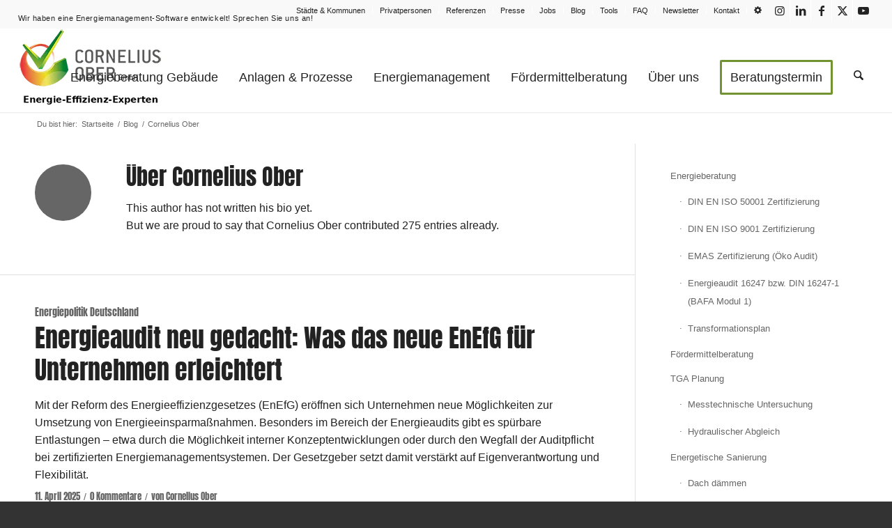

--- FILE ---
content_type: text/html; charset=UTF-8
request_url: https://www.c-ober.de/blog/author/cornelius-ober/page/5/
body_size: 41912
content:
<!DOCTYPE html>
<html lang="de" class="html_stretched responsive av-preloader-disabled  html_header_top html_logo_left html_main_nav_header html_menu_right html_custom html_header_sticky html_header_shrinking html_header_topbar_active html_mobile_menu_tablet html_header_searchicon html_content_align_center html_header_unstick_top html_header_stretch html_minimal_header html_minimal_header_shadow html_elegant-blog html_modern-blog html_av-submenu-hidden html_av-submenu-display-click html_av-overlay-full html_av-submenu-clone html_entry_id_32831 av-cookies-no-cookie-consent av-no-preview av-default-lightbox html_text_menu_active av-mobile-menu-switch-portrait">
<head><meta charset="UTF-8" /><script>if(navigator.userAgent.match(/MSIE|Internet Explorer/i)||navigator.userAgent.match(/Trident\/7\..*?rv:11/i)){var href=document.location.href;if(!href.match(/[?&]nowprocket/)){if(href.indexOf("?")==-1){if(href.indexOf("#")==-1){document.location.href=href+"?nowprocket=1"}else{document.location.href=href.replace("#","?nowprocket=1#")}}else{if(href.indexOf("#")==-1){document.location.href=href+"&nowprocket=1"}else{document.location.href=href.replace("#","&nowprocket=1#")}}}}</script><script>(()=>{class RocketLazyLoadScripts{constructor(){this.v="2.0.4",this.userEvents=["keydown","keyup","mousedown","mouseup","mousemove","mouseover","mouseout","touchmove","touchstart","touchend","touchcancel","wheel","click","dblclick","input"],this.attributeEvents=["onblur","onclick","oncontextmenu","ondblclick","onfocus","onmousedown","onmouseenter","onmouseleave","onmousemove","onmouseout","onmouseover","onmouseup","onmousewheel","onscroll","onsubmit"]}async t(){this.i(),this.o(),/iP(ad|hone)/.test(navigator.userAgent)&&this.h(),this.u(),this.l(this),this.m(),this.k(this),this.p(this),this._(),await Promise.all([this.R(),this.L()]),this.lastBreath=Date.now(),this.S(this),this.P(),this.D(),this.O(),this.M(),await this.C(this.delayedScripts.normal),await this.C(this.delayedScripts.defer),await this.C(this.delayedScripts.async),await this.T(),await this.F(),await this.j(),await this.A(),window.dispatchEvent(new Event("rocket-allScriptsLoaded")),this.everythingLoaded=!0,this.lastTouchEnd&&await new Promise(t=>setTimeout(t,500-Date.now()+this.lastTouchEnd)),this.I(),this.H(),this.U(),this.W()}i(){this.CSPIssue=sessionStorage.getItem("rocketCSPIssue"),document.addEventListener("securitypolicyviolation",t=>{this.CSPIssue||"script-src-elem"!==t.violatedDirective||"data"!==t.blockedURI||(this.CSPIssue=!0,sessionStorage.setItem("rocketCSPIssue",!0))},{isRocket:!0})}o(){window.addEventListener("pageshow",t=>{this.persisted=t.persisted,this.realWindowLoadedFired=!0},{isRocket:!0}),window.addEventListener("pagehide",()=>{this.onFirstUserAction=null},{isRocket:!0})}h(){let t;function e(e){t=e}window.addEventListener("touchstart",e,{isRocket:!0}),window.addEventListener("touchend",function i(o){o.changedTouches[0]&&t.changedTouches[0]&&Math.abs(o.changedTouches[0].pageX-t.changedTouches[0].pageX)<10&&Math.abs(o.changedTouches[0].pageY-t.changedTouches[0].pageY)<10&&o.timeStamp-t.timeStamp<200&&(window.removeEventListener("touchstart",e,{isRocket:!0}),window.removeEventListener("touchend",i,{isRocket:!0}),"INPUT"===o.target.tagName&&"text"===o.target.type||(o.target.dispatchEvent(new TouchEvent("touchend",{target:o.target,bubbles:!0})),o.target.dispatchEvent(new MouseEvent("mouseover",{target:o.target,bubbles:!0})),o.target.dispatchEvent(new PointerEvent("click",{target:o.target,bubbles:!0,cancelable:!0,detail:1,clientX:o.changedTouches[0].clientX,clientY:o.changedTouches[0].clientY})),event.preventDefault()))},{isRocket:!0})}q(t){this.userActionTriggered||("mousemove"!==t.type||this.firstMousemoveIgnored?"keyup"===t.type||"mouseover"===t.type||"mouseout"===t.type||(this.userActionTriggered=!0,this.onFirstUserAction&&this.onFirstUserAction()):this.firstMousemoveIgnored=!0),"click"===t.type&&t.preventDefault(),t.stopPropagation(),t.stopImmediatePropagation(),"touchstart"===this.lastEvent&&"touchend"===t.type&&(this.lastTouchEnd=Date.now()),"click"===t.type&&(this.lastTouchEnd=0),this.lastEvent=t.type,t.composedPath&&t.composedPath()[0].getRootNode()instanceof ShadowRoot&&(t.rocketTarget=t.composedPath()[0]),this.savedUserEvents.push(t)}u(){this.savedUserEvents=[],this.userEventHandler=this.q.bind(this),this.userEvents.forEach(t=>window.addEventListener(t,this.userEventHandler,{passive:!1,isRocket:!0})),document.addEventListener("visibilitychange",this.userEventHandler,{isRocket:!0})}U(){this.userEvents.forEach(t=>window.removeEventListener(t,this.userEventHandler,{passive:!1,isRocket:!0})),document.removeEventListener("visibilitychange",this.userEventHandler,{isRocket:!0}),this.savedUserEvents.forEach(t=>{(t.rocketTarget||t.target).dispatchEvent(new window[t.constructor.name](t.type,t))})}m(){const t="return false",e=Array.from(this.attributeEvents,t=>"data-rocket-"+t),i="["+this.attributeEvents.join("],[")+"]",o="[data-rocket-"+this.attributeEvents.join("],[data-rocket-")+"]",s=(e,i,o)=>{o&&o!==t&&(e.setAttribute("data-rocket-"+i,o),e["rocket"+i]=new Function("event",o),e.setAttribute(i,t))};new MutationObserver(t=>{for(const n of t)"attributes"===n.type&&(n.attributeName.startsWith("data-rocket-")||this.everythingLoaded?n.attributeName.startsWith("data-rocket-")&&this.everythingLoaded&&this.N(n.target,n.attributeName.substring(12)):s(n.target,n.attributeName,n.target.getAttribute(n.attributeName))),"childList"===n.type&&n.addedNodes.forEach(t=>{if(t.nodeType===Node.ELEMENT_NODE)if(this.everythingLoaded)for(const i of[t,...t.querySelectorAll(o)])for(const t of i.getAttributeNames())e.includes(t)&&this.N(i,t.substring(12));else for(const e of[t,...t.querySelectorAll(i)])for(const t of e.getAttributeNames())this.attributeEvents.includes(t)&&s(e,t,e.getAttribute(t))})}).observe(document,{subtree:!0,childList:!0,attributeFilter:[...this.attributeEvents,...e]})}I(){this.attributeEvents.forEach(t=>{document.querySelectorAll("[data-rocket-"+t+"]").forEach(e=>{this.N(e,t)})})}N(t,e){const i=t.getAttribute("data-rocket-"+e);i&&(t.setAttribute(e,i),t.removeAttribute("data-rocket-"+e))}k(t){Object.defineProperty(HTMLElement.prototype,"onclick",{get(){return this.rocketonclick||null},set(e){this.rocketonclick=e,this.setAttribute(t.everythingLoaded?"onclick":"data-rocket-onclick","this.rocketonclick(event)")}})}S(t){function e(e,i){let o=e[i];e[i]=null,Object.defineProperty(e,i,{get:()=>o,set(s){t.everythingLoaded?o=s:e["rocket"+i]=o=s}})}e(document,"onreadystatechange"),e(window,"onload"),e(window,"onpageshow");try{Object.defineProperty(document,"readyState",{get:()=>t.rocketReadyState,set(e){t.rocketReadyState=e},configurable:!0}),document.readyState="loading"}catch(t){console.log("WPRocket DJE readyState conflict, bypassing")}}l(t){this.originalAddEventListener=EventTarget.prototype.addEventListener,this.originalRemoveEventListener=EventTarget.prototype.removeEventListener,this.savedEventListeners=[],EventTarget.prototype.addEventListener=function(e,i,o){o&&o.isRocket||!t.B(e,this)&&!t.userEvents.includes(e)||t.B(e,this)&&!t.userActionTriggered||e.startsWith("rocket-")||t.everythingLoaded?t.originalAddEventListener.call(this,e,i,o):(t.savedEventListeners.push({target:this,remove:!1,type:e,func:i,options:o}),"mouseenter"!==e&&"mouseleave"!==e||t.originalAddEventListener.call(this,e,t.savedUserEvents.push,o))},EventTarget.prototype.removeEventListener=function(e,i,o){o&&o.isRocket||!t.B(e,this)&&!t.userEvents.includes(e)||t.B(e,this)&&!t.userActionTriggered||e.startsWith("rocket-")||t.everythingLoaded?t.originalRemoveEventListener.call(this,e,i,o):t.savedEventListeners.push({target:this,remove:!0,type:e,func:i,options:o})}}J(t,e){this.savedEventListeners=this.savedEventListeners.filter(i=>{let o=i.type,s=i.target||window;return e!==o||t!==s||(this.B(o,s)&&(i.type="rocket-"+o),this.$(i),!1)})}H(){EventTarget.prototype.addEventListener=this.originalAddEventListener,EventTarget.prototype.removeEventListener=this.originalRemoveEventListener,this.savedEventListeners.forEach(t=>this.$(t))}$(t){t.remove?this.originalRemoveEventListener.call(t.target,t.type,t.func,t.options):this.originalAddEventListener.call(t.target,t.type,t.func,t.options)}p(t){let e;function i(e){return t.everythingLoaded?e:e.split(" ").map(t=>"load"===t||t.startsWith("load.")?"rocket-jquery-load":t).join(" ")}function o(o){function s(e){const s=o.fn[e];o.fn[e]=o.fn.init.prototype[e]=function(){return this[0]===window&&t.userActionTriggered&&("string"==typeof arguments[0]||arguments[0]instanceof String?arguments[0]=i(arguments[0]):"object"==typeof arguments[0]&&Object.keys(arguments[0]).forEach(t=>{const e=arguments[0][t];delete arguments[0][t],arguments[0][i(t)]=e})),s.apply(this,arguments),this}}if(o&&o.fn&&!t.allJQueries.includes(o)){const e={DOMContentLoaded:[],"rocket-DOMContentLoaded":[]};for(const t in e)document.addEventListener(t,()=>{e[t].forEach(t=>t())},{isRocket:!0});o.fn.ready=o.fn.init.prototype.ready=function(i){function s(){parseInt(o.fn.jquery)>2?setTimeout(()=>i.bind(document)(o)):i.bind(document)(o)}return"function"==typeof i&&(t.realDomReadyFired?!t.userActionTriggered||t.fauxDomReadyFired?s():e["rocket-DOMContentLoaded"].push(s):e.DOMContentLoaded.push(s)),o([])},s("on"),s("one"),s("off"),t.allJQueries.push(o)}e=o}t.allJQueries=[],o(window.jQuery),Object.defineProperty(window,"jQuery",{get:()=>e,set(t){o(t)}})}P(){const t=new Map;document.write=document.writeln=function(e){const i=document.currentScript,o=document.createRange(),s=i.parentElement;let n=t.get(i);void 0===n&&(n=i.nextSibling,t.set(i,n));const c=document.createDocumentFragment();o.setStart(c,0),c.appendChild(o.createContextualFragment(e)),s.insertBefore(c,n)}}async R(){return new Promise(t=>{this.userActionTriggered?t():this.onFirstUserAction=t})}async L(){return new Promise(t=>{document.addEventListener("DOMContentLoaded",()=>{this.realDomReadyFired=!0,t()},{isRocket:!0})})}async j(){return this.realWindowLoadedFired?Promise.resolve():new Promise(t=>{window.addEventListener("load",t,{isRocket:!0})})}M(){this.pendingScripts=[];this.scriptsMutationObserver=new MutationObserver(t=>{for(const e of t)e.addedNodes.forEach(t=>{"SCRIPT"!==t.tagName||t.noModule||t.isWPRocket||this.pendingScripts.push({script:t,promise:new Promise(e=>{const i=()=>{const i=this.pendingScripts.findIndex(e=>e.script===t);i>=0&&this.pendingScripts.splice(i,1),e()};t.addEventListener("load",i,{isRocket:!0}),t.addEventListener("error",i,{isRocket:!0}),setTimeout(i,1e3)})})})}),this.scriptsMutationObserver.observe(document,{childList:!0,subtree:!0})}async F(){await this.X(),this.pendingScripts.length?(await this.pendingScripts[0].promise,await this.F()):this.scriptsMutationObserver.disconnect()}D(){this.delayedScripts={normal:[],async:[],defer:[]},document.querySelectorAll("script[type$=rocketlazyloadscript]").forEach(t=>{t.hasAttribute("data-rocket-src")?t.hasAttribute("async")&&!1!==t.async?this.delayedScripts.async.push(t):t.hasAttribute("defer")&&!1!==t.defer||"module"===t.getAttribute("data-rocket-type")?this.delayedScripts.defer.push(t):this.delayedScripts.normal.push(t):this.delayedScripts.normal.push(t)})}async _(){await this.L();let t=[];document.querySelectorAll("script[type$=rocketlazyloadscript][data-rocket-src]").forEach(e=>{let i=e.getAttribute("data-rocket-src");if(i&&!i.startsWith("data:")){i.startsWith("//")&&(i=location.protocol+i);try{const o=new URL(i).origin;o!==location.origin&&t.push({src:o,crossOrigin:e.crossOrigin||"module"===e.getAttribute("data-rocket-type")})}catch(t){}}}),t=[...new Map(t.map(t=>[JSON.stringify(t),t])).values()],this.Y(t,"preconnect")}async G(t){if(await this.K(),!0!==t.noModule||!("noModule"in HTMLScriptElement.prototype))return new Promise(e=>{let i;function o(){(i||t).setAttribute("data-rocket-status","executed"),e()}try{if(navigator.userAgent.includes("Firefox/")||""===navigator.vendor||this.CSPIssue)i=document.createElement("script"),[...t.attributes].forEach(t=>{let e=t.nodeName;"type"!==e&&("data-rocket-type"===e&&(e="type"),"data-rocket-src"===e&&(e="src"),i.setAttribute(e,t.nodeValue))}),t.text&&(i.text=t.text),t.nonce&&(i.nonce=t.nonce),i.hasAttribute("src")?(i.addEventListener("load",o,{isRocket:!0}),i.addEventListener("error",()=>{i.setAttribute("data-rocket-status","failed-network"),e()},{isRocket:!0}),setTimeout(()=>{i.isConnected||e()},1)):(i.text=t.text,o()),i.isWPRocket=!0,t.parentNode.replaceChild(i,t);else{const i=t.getAttribute("data-rocket-type"),s=t.getAttribute("data-rocket-src");i?(t.type=i,t.removeAttribute("data-rocket-type")):t.removeAttribute("type"),t.addEventListener("load",o,{isRocket:!0}),t.addEventListener("error",i=>{this.CSPIssue&&i.target.src.startsWith("data:")?(console.log("WPRocket: CSP fallback activated"),t.removeAttribute("src"),this.G(t).then(e)):(t.setAttribute("data-rocket-status","failed-network"),e())},{isRocket:!0}),s?(t.fetchPriority="high",t.removeAttribute("data-rocket-src"),t.src=s):t.src="data:text/javascript;base64,"+window.btoa(unescape(encodeURIComponent(t.text)))}}catch(i){t.setAttribute("data-rocket-status","failed-transform"),e()}});t.setAttribute("data-rocket-status","skipped")}async C(t){const e=t.shift();return e?(e.isConnected&&await this.G(e),this.C(t)):Promise.resolve()}O(){this.Y([...this.delayedScripts.normal,...this.delayedScripts.defer,...this.delayedScripts.async],"preload")}Y(t,e){this.trash=this.trash||[];let i=!0;var o=document.createDocumentFragment();t.forEach(t=>{const s=t.getAttribute&&t.getAttribute("data-rocket-src")||t.src;if(s&&!s.startsWith("data:")){const n=document.createElement("link");n.href=s,n.rel=e,"preconnect"!==e&&(n.as="script",n.fetchPriority=i?"high":"low"),t.getAttribute&&"module"===t.getAttribute("data-rocket-type")&&(n.crossOrigin=!0),t.crossOrigin&&(n.crossOrigin=t.crossOrigin),t.integrity&&(n.integrity=t.integrity),t.nonce&&(n.nonce=t.nonce),o.appendChild(n),this.trash.push(n),i=!1}}),document.head.appendChild(o)}W(){this.trash.forEach(t=>t.remove())}async T(){try{document.readyState="interactive"}catch(t){}this.fauxDomReadyFired=!0;try{await this.K(),this.J(document,"readystatechange"),document.dispatchEvent(new Event("rocket-readystatechange")),await this.K(),document.rocketonreadystatechange&&document.rocketonreadystatechange(),await this.K(),this.J(document,"DOMContentLoaded"),document.dispatchEvent(new Event("rocket-DOMContentLoaded")),await this.K(),this.J(window,"DOMContentLoaded"),window.dispatchEvent(new Event("rocket-DOMContentLoaded"))}catch(t){console.error(t)}}async A(){try{document.readyState="complete"}catch(t){}try{await this.K(),this.J(document,"readystatechange"),document.dispatchEvent(new Event("rocket-readystatechange")),await this.K(),document.rocketonreadystatechange&&document.rocketonreadystatechange(),await this.K(),this.J(window,"load"),window.dispatchEvent(new Event("rocket-load")),await this.K(),window.rocketonload&&window.rocketonload(),await this.K(),this.allJQueries.forEach(t=>t(window).trigger("rocket-jquery-load")),await this.K(),this.J(window,"pageshow");const t=new Event("rocket-pageshow");t.persisted=this.persisted,window.dispatchEvent(t),await this.K(),window.rocketonpageshow&&window.rocketonpageshow({persisted:this.persisted})}catch(t){console.error(t)}}async K(){Date.now()-this.lastBreath>45&&(await this.X(),this.lastBreath=Date.now())}async X(){return document.hidden?new Promise(t=>setTimeout(t)):new Promise(t=>requestAnimationFrame(t))}B(t,e){return e===document&&"readystatechange"===t||(e===document&&"DOMContentLoaded"===t||(e===window&&"DOMContentLoaded"===t||(e===window&&"load"===t||e===window&&"pageshow"===t)))}static run(){(new RocketLazyLoadScripts).t()}}RocketLazyLoadScripts.run()})();</script>



<!-- mobile setting -->
<meta name="viewport" content="width=device-width, initial-scale=1">

<!-- Scripts/CSS and wp_head hook -->
<title>%%name%%, Autor bei Cornelius Ober GmbH  - Seite 5 von 31</title>
<meta name="robots" content="index, follow, max-snippet:-1, max-image-preview:large, max-video-preview:-1">
<link rel="canonical" href="https://www.c-ober.de/blog/author/cornelius-ober/page/5/">
<meta property="og:url" content="https://www.c-ober.de/blog/author/cornelius-ober/page/5/">
<meta property="og:site_name" content="Cornelius Ober GmbH">
<meta property="og:locale" content="de_DE">
<meta property="og:type" content="object">
<meta property="og:title" content="%%name%%, Autor bei Cornelius Ober GmbH  - Seite 5 von 31">
<meta property="og:description" content="Mit der Reform des Energieeffizienzgesetzes (EnEfG) eröffnen sich Unternehmen neue Möglichkeiten zur Umsetzung von Energieeinsparmaßnahmen. Besonders im Bereich der Energieaudits gibt es spürbare Entlastungen – etwa durch die Möglichkeit interner Konzeptentwicklungen oder durch den Wegfall der Auditpflicht bei zertifizierten Energiemanagementsystemen. Der Gesetzgeber setzt damit verstärkt auf Eigenverantwortung und Flexibilität.">
<meta property="og:image" content="https://www.c-ober.de/wp-content/uploads/2023/10/energieberater-neubau-scaled.jpg">
<meta property="og:image:secure_url" content="https://www.c-ober.de/wp-content/uploads/2023/10/energieberater-neubau-scaled.jpg">
<meta property="og:image:width" content="2560">
<meta property="og:image:height" content="1646">
<meta property="og:image:alt" content="Energieexperte betrachtet Baupläne für klimafreundliches Bauen">
<meta name="twitter:card" content="summary">
<meta name="twitter:site" content="@https://x.com/ESA_eisenach">
<meta name="twitter:creator" content="@https://x.com/ESA_eisenach">
<meta name="twitter:title" content="%%name%%, Autor bei Cornelius Ober GmbH  - Seite 5 von 31">
<meta name="twitter:description" content="Mit der Reform des Energieeffizienzgesetzes (EnEfG) eröffnen sich Unternehmen neue Möglichkeiten zur Umsetzung von Energieeinsparmaßnahmen. Besonders im Bereich der Energieaudits gibt es spürbare Entlastungen – etwa durch die Möglichkeit interner Konzeptentwicklungen oder durch den Wegfall der Auditpflicht bei zertifizierten Energiemanagementsystemen. Der Gesetzgeber setzt damit verstärkt auf Eigenverantwortung und Flexibilität.">
<meta name="twitter:image" content="https://www.c-ober.de/wp-content/uploads/2024/02/energieberatung-scaled.jpg">
<link rel='dns-prefetch' href='//unpkg.com' />
<link data-borlabs-cookie-style-blocker-id="google-fonts" data-borlabs-cookie-style-blocker-href='https://fonts.gstatic.com' crossorigin rel='preconnect' />
<link rel="alternate" type="application/rss+xml" title="Cornelius Ober GmbH &raquo; Feed" href="https://www.c-ober.de/feed/" />
<link rel="alternate" type="application/rss+xml" title="Cornelius Ober GmbH &raquo; Kommentar-Feed" href="https://www.c-ober.de/comments/feed/" />
<link rel="alternate" type="application/rss+xml" title="Cornelius Ober GmbH &raquo; Feed für Beiträge von Cornelius Ober" href="https://www.c-ober.de/blog/author/cornelius-ober/feed/" />
<style id='wp-img-auto-sizes-contain-inline-css' type='text/css'>
img:is([sizes=auto i],[sizes^="auto," i]){contain-intrinsic-size:3000px 1500px}
/*# sourceURL=wp-img-auto-sizes-contain-inline-css */
</style>
<link data-minify="1" rel='stylesheet' id='avia-grid-css' href='https://www.c-ober.de/wp-content/cache/min/1/wp-content/themes/enfold/css/grid.css?ver=1768444175' type='text/css' media='all' />
<link data-minify="1" rel='stylesheet' id='avia-base-css' href='https://www.c-ober.de/wp-content/cache/min/1/wp-content/themes/enfold/css/base.css?ver=1768444175' type='text/css' media='all' />
<link data-minify="1" rel='stylesheet' id='avia-layout-css' href='https://www.c-ober.de/wp-content/cache/background-css/1/www.c-ober.de/wp-content/cache/min/1/wp-content/themes/enfold/css/layout.css?ver=1768444175&wpr_t=1768653186' type='text/css' media='all' />
<link data-minify="1" rel='stylesheet' id='avia-module-audioplayer-css' href='https://www.c-ober.de/wp-content/cache/min/1/wp-content/themes/enfold/config-templatebuilder/avia-shortcodes/audio-player/audio-player.css?ver=1768444175' type='text/css' media='all' />
<link data-minify="1" rel='stylesheet' id='avia-module-blog-css' href='https://www.c-ober.de/wp-content/cache/min/1/wp-content/themes/enfold/config-templatebuilder/avia-shortcodes/blog/blog.css?ver=1768444175' type='text/css' media='all' />
<link data-minify="1" rel='stylesheet' id='avia-module-postslider-css' href='https://www.c-ober.de/wp-content/cache/min/1/wp-content/themes/enfold/config-templatebuilder/avia-shortcodes/postslider/postslider.css?ver=1768444175' type='text/css' media='all' />
<link data-minify="1" rel='stylesheet' id='avia-module-button-css' href='https://www.c-ober.de/wp-content/cache/min/1/wp-content/themes/enfold/config-templatebuilder/avia-shortcodes/buttons/buttons.css?ver=1768444175' type='text/css' media='all' />
<link data-minify="1" rel='stylesheet' id='avia-module-buttonrow-css' href='https://www.c-ober.de/wp-content/cache/min/1/wp-content/themes/enfold/config-templatebuilder/avia-shortcodes/buttonrow/buttonrow.css?ver=1768444175' type='text/css' media='all' />
<link data-minify="1" rel='stylesheet' id='avia-module-button-fullwidth-css' href='https://www.c-ober.de/wp-content/cache/min/1/wp-content/themes/enfold/config-templatebuilder/avia-shortcodes/buttons_fullwidth/buttons_fullwidth.css?ver=1768444175' type='text/css' media='all' />
<link data-minify="1" rel='stylesheet' id='avia-module-catalogue-css' href='https://www.c-ober.de/wp-content/cache/min/1/wp-content/themes/enfold/config-templatebuilder/avia-shortcodes/catalogue/catalogue.css?ver=1768444175' type='text/css' media='all' />
<link data-minify="1" rel='stylesheet' id='avia-module-comments-css' href='https://www.c-ober.de/wp-content/cache/min/1/wp-content/themes/enfold/config-templatebuilder/avia-shortcodes/comments/comments.css?ver=1768444175' type='text/css' media='all' />
<link data-minify="1" rel='stylesheet' id='avia-module-contact-css' href='https://www.c-ober.de/wp-content/cache/min/1/wp-content/themes/enfold/config-templatebuilder/avia-shortcodes/contact/contact.css?ver=1768444175' type='text/css' media='all' />
<link data-minify="1" rel='stylesheet' id='avia-module-slideshow-css' href='https://www.c-ober.de/wp-content/cache/min/1/wp-content/themes/enfold/config-templatebuilder/avia-shortcodes/slideshow/slideshow.css?ver=1768444175' type='text/css' media='all' />
<link data-minify="1" rel='stylesheet' id='avia-module-slideshow-contentpartner-css' href='https://www.c-ober.de/wp-content/cache/min/1/wp-content/themes/enfold/config-templatebuilder/avia-shortcodes/contentslider/contentslider.css?ver=1768444175' type='text/css' media='all' />
<link data-minify="1" rel='stylesheet' id='avia-module-countdown-css' href='https://www.c-ober.de/wp-content/cache/min/1/wp-content/themes/enfold/config-templatebuilder/avia-shortcodes/countdown/countdown.css?ver=1768444175' type='text/css' media='all' />
<link data-minify="1" rel='stylesheet' id='avia-module-dynamic-field-css' href='https://www.c-ober.de/wp-content/cache/min/1/wp-content/themes/enfold/config-templatebuilder/avia-shortcodes/dynamic_field/dynamic_field.css?ver=1768444175' type='text/css' media='all' />
<link data-minify="1" rel='stylesheet' id='avia-module-gallery-css' href='https://www.c-ober.de/wp-content/cache/min/1/wp-content/themes/enfold/config-templatebuilder/avia-shortcodes/gallery/gallery.css?ver=1768444175' type='text/css' media='all' />
<link data-minify="1" rel='stylesheet' id='avia-module-gallery-hor-css' href='https://www.c-ober.de/wp-content/cache/min/1/wp-content/themes/enfold/config-templatebuilder/avia-shortcodes/gallery_horizontal/gallery_horizontal.css?ver=1768444175' type='text/css' media='all' />
<link data-minify="1" rel='stylesheet' id='avia-module-maps-css' href='https://www.c-ober.de/wp-content/cache/min/1/wp-content/themes/enfold/config-templatebuilder/avia-shortcodes/google_maps/google_maps.css?ver=1768444175' type='text/css' media='all' />
<link data-minify="1" rel='stylesheet' id='avia-module-gridrow-css' href='https://www.c-ober.de/wp-content/cache/min/1/wp-content/themes/enfold/config-templatebuilder/avia-shortcodes/grid_row/grid_row.css?ver=1768444175' type='text/css' media='all' />
<link data-minify="1" rel='stylesheet' id='avia-module-heading-css' href='https://www.c-ober.de/wp-content/cache/min/1/wp-content/themes/enfold/config-templatebuilder/avia-shortcodes/heading/heading.css?ver=1768444175' type='text/css' media='all' />
<link data-minify="1" rel='stylesheet' id='avia-module-rotator-css' href='https://www.c-ober.de/wp-content/cache/min/1/wp-content/themes/enfold/config-templatebuilder/avia-shortcodes/headline_rotator/headline_rotator.css?ver=1768444175' type='text/css' media='all' />
<link data-minify="1" rel='stylesheet' id='avia-module-hr-css' href='https://www.c-ober.de/wp-content/cache/min/1/wp-content/themes/enfold/config-templatebuilder/avia-shortcodes/hr/hr.css?ver=1768444175' type='text/css' media='all' />
<link data-minify="1" rel='stylesheet' id='avia-module-icon-css' href='https://www.c-ober.de/wp-content/cache/min/1/wp-content/themes/enfold/config-templatebuilder/avia-shortcodes/icon/icon.css?ver=1768444175' type='text/css' media='all' />
<link data-minify="1" rel='stylesheet' id='avia-module-icon-circles-css' href='https://www.c-ober.de/wp-content/cache/min/1/wp-content/themes/enfold/config-templatebuilder/avia-shortcodes/icon_circles/icon_circles.css?ver=1768444175' type='text/css' media='all' />
<link data-minify="1" rel='stylesheet' id='avia-module-iconbox-css' href='https://www.c-ober.de/wp-content/cache/min/1/wp-content/themes/enfold/config-templatebuilder/avia-shortcodes/iconbox/iconbox.css?ver=1768444175' type='text/css' media='all' />
<link data-minify="1" rel='stylesheet' id='avia-module-icongrid-css' href='https://www.c-ober.de/wp-content/cache/min/1/wp-content/themes/enfold/config-templatebuilder/avia-shortcodes/icongrid/icongrid.css?ver=1768444175' type='text/css' media='all' />
<link data-minify="1" rel='stylesheet' id='avia-module-iconlist-css' href='https://www.c-ober.de/wp-content/cache/min/1/wp-content/themes/enfold/config-templatebuilder/avia-shortcodes/iconlist/iconlist.css?ver=1768444175' type='text/css' media='all' />
<link data-minify="1" rel='stylesheet' id='avia-module-image-css' href='https://www.c-ober.de/wp-content/cache/min/1/wp-content/themes/enfold/config-templatebuilder/avia-shortcodes/image/image.css?ver=1768444175' type='text/css' media='all' />
<link data-minify="1" rel='stylesheet' id='avia-module-image-diff-css' href='https://www.c-ober.de/wp-content/cache/min/1/wp-content/themes/enfold/config-templatebuilder/avia-shortcodes/image_diff/image_diff.css?ver=1768444175' type='text/css' media='all' />
<link data-minify="1" rel='stylesheet' id='avia-module-hotspot-css' href='https://www.c-ober.de/wp-content/cache/min/1/wp-content/themes/enfold/config-templatebuilder/avia-shortcodes/image_hotspots/image_hotspots.css?ver=1768444175' type='text/css' media='all' />
<link data-minify="1" rel='stylesheet' id='avia-module-magazine-css' href='https://www.c-ober.de/wp-content/cache/min/1/wp-content/themes/enfold/config-templatebuilder/avia-shortcodes/magazine/magazine.css?ver=1768444175' type='text/css' media='all' />
<link data-minify="1" rel='stylesheet' id='avia-module-masonry-css' href='https://www.c-ober.de/wp-content/cache/min/1/wp-content/themes/enfold/config-templatebuilder/avia-shortcodes/masonry_entries/masonry_entries.css?ver=1768444175' type='text/css' media='all' />
<link data-minify="1" rel='stylesheet' id='avia-siteloader-css' href='https://www.c-ober.de/wp-content/cache/min/1/wp-content/themes/enfold/css/avia-snippet-site-preloader.css?ver=1768444175' type='text/css' media='all' />
<link data-minify="1" rel='stylesheet' id='avia-module-menu-css' href='https://www.c-ober.de/wp-content/cache/min/1/wp-content/themes/enfold/config-templatebuilder/avia-shortcodes/menu/menu.css?ver=1768444175' type='text/css' media='all' />
<link data-minify="1" rel='stylesheet' id='avia-module-notification-css' href='https://www.c-ober.de/wp-content/cache/min/1/wp-content/themes/enfold/config-templatebuilder/avia-shortcodes/notification/notification.css?ver=1768444175' type='text/css' media='all' />
<link data-minify="1" rel='stylesheet' id='avia-module-numbers-css' href='https://www.c-ober.de/wp-content/cache/min/1/wp-content/themes/enfold/config-templatebuilder/avia-shortcodes/numbers/numbers.css?ver=1768444175' type='text/css' media='all' />
<link data-minify="1" rel='stylesheet' id='avia-module-portfolio-css' href='https://www.c-ober.de/wp-content/cache/min/1/wp-content/themes/enfold/config-templatebuilder/avia-shortcodes/portfolio/portfolio.css?ver=1768444175' type='text/css' media='all' />
<link data-minify="1" rel='stylesheet' id='avia-module-post-metadata-css' href='https://www.c-ober.de/wp-content/cache/min/1/wp-content/themes/enfold/config-templatebuilder/avia-shortcodes/post_metadata/post_metadata.css?ver=1768444175' type='text/css' media='all' />
<link data-minify="1" rel='stylesheet' id='avia-module-progress-bar-css' href='https://www.c-ober.de/wp-content/cache/min/1/wp-content/themes/enfold/config-templatebuilder/avia-shortcodes/progressbar/progressbar.css?ver=1768444175' type='text/css' media='all' />
<link data-minify="1" rel='stylesheet' id='avia-module-promobox-css' href='https://www.c-ober.de/wp-content/cache/min/1/wp-content/themes/enfold/config-templatebuilder/avia-shortcodes/promobox/promobox.css?ver=1768444175' type='text/css' media='all' />
<link data-minify="1" rel='stylesheet' id='avia-sc-search-css' href='https://www.c-ober.de/wp-content/cache/min/1/wp-content/themes/enfold/config-templatebuilder/avia-shortcodes/search/search.css?ver=1768444175' type='text/css' media='all' />
<link data-minify="1" rel='stylesheet' id='avia-module-slideshow-accordion-css' href='https://www.c-ober.de/wp-content/cache/min/1/wp-content/themes/enfold/config-templatebuilder/avia-shortcodes/slideshow_accordion/slideshow_accordion.css?ver=1768444175' type='text/css' media='all' />
<link data-minify="1" rel='stylesheet' id='avia-module-slideshow-feature-image-css' href='https://www.c-ober.de/wp-content/cache/min/1/wp-content/themes/enfold/config-templatebuilder/avia-shortcodes/slideshow_feature_image/slideshow_feature_image.css?ver=1768444175' type='text/css' media='all' />
<link data-minify="1" rel='stylesheet' id='avia-module-slideshow-fullsize-css' href='https://www.c-ober.de/wp-content/cache/min/1/wp-content/themes/enfold/config-templatebuilder/avia-shortcodes/slideshow_fullsize/slideshow_fullsize.css?ver=1768444175' type='text/css' media='all' />
<link data-minify="1" rel='stylesheet' id='avia-module-slideshow-fullscreen-css' href='https://www.c-ober.de/wp-content/cache/min/1/wp-content/themes/enfold/config-templatebuilder/avia-shortcodes/slideshow_fullscreen/slideshow_fullscreen.css?ver=1768444175' type='text/css' media='all' />
<link data-minify="1" rel='stylesheet' id='avia-module-social-css' href='https://www.c-ober.de/wp-content/cache/min/1/wp-content/themes/enfold/config-templatebuilder/avia-shortcodes/social_share/social_share.css?ver=1768444175' type='text/css' media='all' />
<link data-minify="1" rel='stylesheet' id='avia-module-tabsection-css' href='https://www.c-ober.de/wp-content/cache/min/1/wp-content/themes/enfold/config-templatebuilder/avia-shortcodes/tab_section/tab_section.css?ver=1768444175' type='text/css' media='all' />
<link data-minify="1" rel='stylesheet' id='avia-module-table-css' href='https://www.c-ober.de/wp-content/cache/min/1/wp-content/themes/enfold/config-templatebuilder/avia-shortcodes/table/table.css?ver=1768444175' type='text/css' media='all' />
<link data-minify="1" rel='stylesheet' id='avia-module-tabs-css' href='https://www.c-ober.de/wp-content/cache/min/1/wp-content/themes/enfold/config-templatebuilder/avia-shortcodes/tabs/tabs.css?ver=1768444175' type='text/css' media='all' />
<link data-minify="1" rel='stylesheet' id='avia-module-team-css' href='https://www.c-ober.de/wp-content/cache/min/1/wp-content/themes/enfold/config-templatebuilder/avia-shortcodes/team/team.css?ver=1768444175' type='text/css' media='all' />
<link data-minify="1" rel='stylesheet' id='avia-module-testimonials-css' href='https://www.c-ober.de/wp-content/cache/min/1/wp-content/themes/enfold/config-templatebuilder/avia-shortcodes/testimonials/testimonials.css?ver=1768444175' type='text/css' media='all' />
<link data-minify="1" rel='stylesheet' id='avia-module-timeline-css' href='https://www.c-ober.de/wp-content/cache/min/1/wp-content/themes/enfold/config-templatebuilder/avia-shortcodes/timeline/timeline.css?ver=1768444175' type='text/css' media='all' />
<link data-minify="1" rel='stylesheet' id='avia-module-toggles-css' href='https://www.c-ober.de/wp-content/cache/min/1/wp-content/themes/enfold/config-templatebuilder/avia-shortcodes/toggles/toggles.css?ver=1768444175' type='text/css' media='all' />
<link data-minify="1" rel='stylesheet' id='avia-module-video-css' href='https://www.c-ober.de/wp-content/cache/min/1/wp-content/themes/enfold/config-templatebuilder/avia-shortcodes/video/video.css?ver=1768444175' type='text/css' media='all' />
<style id='wp-block-library-inline-css' type='text/css'>
:root{--wp-block-synced-color:#7a00df;--wp-block-synced-color--rgb:122,0,223;--wp-bound-block-color:var(--wp-block-synced-color);--wp-editor-canvas-background:#ddd;--wp-admin-theme-color:#007cba;--wp-admin-theme-color--rgb:0,124,186;--wp-admin-theme-color-darker-10:#006ba1;--wp-admin-theme-color-darker-10--rgb:0,107,160.5;--wp-admin-theme-color-darker-20:#005a87;--wp-admin-theme-color-darker-20--rgb:0,90,135;--wp-admin-border-width-focus:2px}@media (min-resolution:192dpi){:root{--wp-admin-border-width-focus:1.5px}}.wp-element-button{cursor:pointer}:root .has-very-light-gray-background-color{background-color:#eee}:root .has-very-dark-gray-background-color{background-color:#313131}:root .has-very-light-gray-color{color:#eee}:root .has-very-dark-gray-color{color:#313131}:root .has-vivid-green-cyan-to-vivid-cyan-blue-gradient-background{background:linear-gradient(135deg,#00d084,#0693e3)}:root .has-purple-crush-gradient-background{background:linear-gradient(135deg,#34e2e4,#4721fb 50%,#ab1dfe)}:root .has-hazy-dawn-gradient-background{background:linear-gradient(135deg,#faaca8,#dad0ec)}:root .has-subdued-olive-gradient-background{background:linear-gradient(135deg,#fafae1,#67a671)}:root .has-atomic-cream-gradient-background{background:linear-gradient(135deg,#fdd79a,#004a59)}:root .has-nightshade-gradient-background{background:linear-gradient(135deg,#330968,#31cdcf)}:root .has-midnight-gradient-background{background:linear-gradient(135deg,#020381,#2874fc)}:root{--wp--preset--font-size--normal:16px;--wp--preset--font-size--huge:42px}.has-regular-font-size{font-size:1em}.has-larger-font-size{font-size:2.625em}.has-normal-font-size{font-size:var(--wp--preset--font-size--normal)}.has-huge-font-size{font-size:var(--wp--preset--font-size--huge)}.has-text-align-center{text-align:center}.has-text-align-left{text-align:left}.has-text-align-right{text-align:right}.has-fit-text{white-space:nowrap!important}#end-resizable-editor-section{display:none}.aligncenter{clear:both}.items-justified-left{justify-content:flex-start}.items-justified-center{justify-content:center}.items-justified-right{justify-content:flex-end}.items-justified-space-between{justify-content:space-between}.screen-reader-text{border:0;clip-path:inset(50%);height:1px;margin:-1px;overflow:hidden;padding:0;position:absolute;width:1px;word-wrap:normal!important}.screen-reader-text:focus{background-color:#ddd;clip-path:none;color:#444;display:block;font-size:1em;height:auto;left:5px;line-height:normal;padding:15px 23px 14px;text-decoration:none;top:5px;width:auto;z-index:100000}html :where(.has-border-color){border-style:solid}html :where([style*=border-top-color]){border-top-style:solid}html :where([style*=border-right-color]){border-right-style:solid}html :where([style*=border-bottom-color]){border-bottom-style:solid}html :where([style*=border-left-color]){border-left-style:solid}html :where([style*=border-width]){border-style:solid}html :where([style*=border-top-width]){border-top-style:solid}html :where([style*=border-right-width]){border-right-style:solid}html :where([style*=border-bottom-width]){border-bottom-style:solid}html :where([style*=border-left-width]){border-left-style:solid}html :where(img[class*=wp-image-]){height:auto;max-width:100%}:where(figure){margin:0 0 1em}html :where(.is-position-sticky){--wp-admin--admin-bar--position-offset:var(--wp-admin--admin-bar--height,0px)}@media screen and (max-width:600px){html :where(.is-position-sticky){--wp-admin--admin-bar--position-offset:0px}}

/*# sourceURL=wp-block-library-inline-css */
</style><style id='global-styles-inline-css' type='text/css'>
:root{--wp--preset--aspect-ratio--square: 1;--wp--preset--aspect-ratio--4-3: 4/3;--wp--preset--aspect-ratio--3-4: 3/4;--wp--preset--aspect-ratio--3-2: 3/2;--wp--preset--aspect-ratio--2-3: 2/3;--wp--preset--aspect-ratio--16-9: 16/9;--wp--preset--aspect-ratio--9-16: 9/16;--wp--preset--color--black: #000000;--wp--preset--color--cyan-bluish-gray: #abb8c3;--wp--preset--color--white: #ffffff;--wp--preset--color--pale-pink: #f78da7;--wp--preset--color--vivid-red: #cf2e2e;--wp--preset--color--luminous-vivid-orange: #ff6900;--wp--preset--color--luminous-vivid-amber: #fcb900;--wp--preset--color--light-green-cyan: #7bdcb5;--wp--preset--color--vivid-green-cyan: #00d084;--wp--preset--color--pale-cyan-blue: #8ed1fc;--wp--preset--color--vivid-cyan-blue: #0693e3;--wp--preset--color--vivid-purple: #9b51e0;--wp--preset--color--metallic-red: #b02b2c;--wp--preset--color--maximum-yellow-red: #edae44;--wp--preset--color--yellow-sun: #eeee22;--wp--preset--color--palm-leaf: #83a846;--wp--preset--color--aero: #7bb0e7;--wp--preset--color--old-lavender: #745f7e;--wp--preset--color--steel-teal: #5f8789;--wp--preset--color--raspberry-pink: #d65799;--wp--preset--color--medium-turquoise: #4ecac2;--wp--preset--gradient--vivid-cyan-blue-to-vivid-purple: linear-gradient(135deg,rgb(6,147,227) 0%,rgb(155,81,224) 100%);--wp--preset--gradient--light-green-cyan-to-vivid-green-cyan: linear-gradient(135deg,rgb(122,220,180) 0%,rgb(0,208,130) 100%);--wp--preset--gradient--luminous-vivid-amber-to-luminous-vivid-orange: linear-gradient(135deg,rgb(252,185,0) 0%,rgb(255,105,0) 100%);--wp--preset--gradient--luminous-vivid-orange-to-vivid-red: linear-gradient(135deg,rgb(255,105,0) 0%,rgb(207,46,46) 100%);--wp--preset--gradient--very-light-gray-to-cyan-bluish-gray: linear-gradient(135deg,rgb(238,238,238) 0%,rgb(169,184,195) 100%);--wp--preset--gradient--cool-to-warm-spectrum: linear-gradient(135deg,rgb(74,234,220) 0%,rgb(151,120,209) 20%,rgb(207,42,186) 40%,rgb(238,44,130) 60%,rgb(251,105,98) 80%,rgb(254,248,76) 100%);--wp--preset--gradient--blush-light-purple: linear-gradient(135deg,rgb(255,206,236) 0%,rgb(152,150,240) 100%);--wp--preset--gradient--blush-bordeaux: linear-gradient(135deg,rgb(254,205,165) 0%,rgb(254,45,45) 50%,rgb(107,0,62) 100%);--wp--preset--gradient--luminous-dusk: linear-gradient(135deg,rgb(255,203,112) 0%,rgb(199,81,192) 50%,rgb(65,88,208) 100%);--wp--preset--gradient--pale-ocean: linear-gradient(135deg,rgb(255,245,203) 0%,rgb(182,227,212) 50%,rgb(51,167,181) 100%);--wp--preset--gradient--electric-grass: linear-gradient(135deg,rgb(202,248,128) 0%,rgb(113,206,126) 100%);--wp--preset--gradient--midnight: linear-gradient(135deg,rgb(2,3,129) 0%,rgb(40,116,252) 100%);--wp--preset--font-size--small: 1rem;--wp--preset--font-size--medium: 1.125rem;--wp--preset--font-size--large: 1.75rem;--wp--preset--font-size--x-large: clamp(1.75rem, 3vw, 2.25rem);--wp--preset--spacing--20: 0.44rem;--wp--preset--spacing--30: 0.67rem;--wp--preset--spacing--40: 1rem;--wp--preset--spacing--50: 1.5rem;--wp--preset--spacing--60: 2.25rem;--wp--preset--spacing--70: 3.38rem;--wp--preset--spacing--80: 5.06rem;--wp--preset--shadow--natural: 6px 6px 9px rgba(0, 0, 0, 0.2);--wp--preset--shadow--deep: 12px 12px 50px rgba(0, 0, 0, 0.4);--wp--preset--shadow--sharp: 6px 6px 0px rgba(0, 0, 0, 0.2);--wp--preset--shadow--outlined: 6px 6px 0px -3px rgb(255, 255, 255), 6px 6px rgb(0, 0, 0);--wp--preset--shadow--crisp: 6px 6px 0px rgb(0, 0, 0);}:root { --wp--style--global--content-size: 800px;--wp--style--global--wide-size: 1130px; }:where(body) { margin: 0; }.wp-site-blocks > .alignleft { float: left; margin-right: 2em; }.wp-site-blocks > .alignright { float: right; margin-left: 2em; }.wp-site-blocks > .aligncenter { justify-content: center; margin-left: auto; margin-right: auto; }:where(.is-layout-flex){gap: 0.5em;}:where(.is-layout-grid){gap: 0.5em;}.is-layout-flow > .alignleft{float: left;margin-inline-start: 0;margin-inline-end: 2em;}.is-layout-flow > .alignright{float: right;margin-inline-start: 2em;margin-inline-end: 0;}.is-layout-flow > .aligncenter{margin-left: auto !important;margin-right: auto !important;}.is-layout-constrained > .alignleft{float: left;margin-inline-start: 0;margin-inline-end: 2em;}.is-layout-constrained > .alignright{float: right;margin-inline-start: 2em;margin-inline-end: 0;}.is-layout-constrained > .aligncenter{margin-left: auto !important;margin-right: auto !important;}.is-layout-constrained > :where(:not(.alignleft):not(.alignright):not(.alignfull)){max-width: var(--wp--style--global--content-size);margin-left: auto !important;margin-right: auto !important;}.is-layout-constrained > .alignwide{max-width: var(--wp--style--global--wide-size);}body .is-layout-flex{display: flex;}.is-layout-flex{flex-wrap: wrap;align-items: center;}.is-layout-flex > :is(*, div){margin: 0;}body .is-layout-grid{display: grid;}.is-layout-grid > :is(*, div){margin: 0;}body{padding-top: 0px;padding-right: 0px;padding-bottom: 0px;padding-left: 0px;}a:where(:not(.wp-element-button)){text-decoration: underline;}:root :where(.wp-element-button, .wp-block-button__link){background-color: #32373c;border-width: 0;color: #fff;font-family: inherit;font-size: inherit;font-style: inherit;font-weight: inherit;letter-spacing: inherit;line-height: inherit;padding-top: calc(0.667em + 2px);padding-right: calc(1.333em + 2px);padding-bottom: calc(0.667em + 2px);padding-left: calc(1.333em + 2px);text-decoration: none;text-transform: inherit;}.has-black-color{color: var(--wp--preset--color--black) !important;}.has-cyan-bluish-gray-color{color: var(--wp--preset--color--cyan-bluish-gray) !important;}.has-white-color{color: var(--wp--preset--color--white) !important;}.has-pale-pink-color{color: var(--wp--preset--color--pale-pink) !important;}.has-vivid-red-color{color: var(--wp--preset--color--vivid-red) !important;}.has-luminous-vivid-orange-color{color: var(--wp--preset--color--luminous-vivid-orange) !important;}.has-luminous-vivid-amber-color{color: var(--wp--preset--color--luminous-vivid-amber) !important;}.has-light-green-cyan-color{color: var(--wp--preset--color--light-green-cyan) !important;}.has-vivid-green-cyan-color{color: var(--wp--preset--color--vivid-green-cyan) !important;}.has-pale-cyan-blue-color{color: var(--wp--preset--color--pale-cyan-blue) !important;}.has-vivid-cyan-blue-color{color: var(--wp--preset--color--vivid-cyan-blue) !important;}.has-vivid-purple-color{color: var(--wp--preset--color--vivid-purple) !important;}.has-metallic-red-color{color: var(--wp--preset--color--metallic-red) !important;}.has-maximum-yellow-red-color{color: var(--wp--preset--color--maximum-yellow-red) !important;}.has-yellow-sun-color{color: var(--wp--preset--color--yellow-sun) !important;}.has-palm-leaf-color{color: var(--wp--preset--color--palm-leaf) !important;}.has-aero-color{color: var(--wp--preset--color--aero) !important;}.has-old-lavender-color{color: var(--wp--preset--color--old-lavender) !important;}.has-steel-teal-color{color: var(--wp--preset--color--steel-teal) !important;}.has-raspberry-pink-color{color: var(--wp--preset--color--raspberry-pink) !important;}.has-medium-turquoise-color{color: var(--wp--preset--color--medium-turquoise) !important;}.has-black-background-color{background-color: var(--wp--preset--color--black) !important;}.has-cyan-bluish-gray-background-color{background-color: var(--wp--preset--color--cyan-bluish-gray) !important;}.has-white-background-color{background-color: var(--wp--preset--color--white) !important;}.has-pale-pink-background-color{background-color: var(--wp--preset--color--pale-pink) !important;}.has-vivid-red-background-color{background-color: var(--wp--preset--color--vivid-red) !important;}.has-luminous-vivid-orange-background-color{background-color: var(--wp--preset--color--luminous-vivid-orange) !important;}.has-luminous-vivid-amber-background-color{background-color: var(--wp--preset--color--luminous-vivid-amber) !important;}.has-light-green-cyan-background-color{background-color: var(--wp--preset--color--light-green-cyan) !important;}.has-vivid-green-cyan-background-color{background-color: var(--wp--preset--color--vivid-green-cyan) !important;}.has-pale-cyan-blue-background-color{background-color: var(--wp--preset--color--pale-cyan-blue) !important;}.has-vivid-cyan-blue-background-color{background-color: var(--wp--preset--color--vivid-cyan-blue) !important;}.has-vivid-purple-background-color{background-color: var(--wp--preset--color--vivid-purple) !important;}.has-metallic-red-background-color{background-color: var(--wp--preset--color--metallic-red) !important;}.has-maximum-yellow-red-background-color{background-color: var(--wp--preset--color--maximum-yellow-red) !important;}.has-yellow-sun-background-color{background-color: var(--wp--preset--color--yellow-sun) !important;}.has-palm-leaf-background-color{background-color: var(--wp--preset--color--palm-leaf) !important;}.has-aero-background-color{background-color: var(--wp--preset--color--aero) !important;}.has-old-lavender-background-color{background-color: var(--wp--preset--color--old-lavender) !important;}.has-steel-teal-background-color{background-color: var(--wp--preset--color--steel-teal) !important;}.has-raspberry-pink-background-color{background-color: var(--wp--preset--color--raspberry-pink) !important;}.has-medium-turquoise-background-color{background-color: var(--wp--preset--color--medium-turquoise) !important;}.has-black-border-color{border-color: var(--wp--preset--color--black) !important;}.has-cyan-bluish-gray-border-color{border-color: var(--wp--preset--color--cyan-bluish-gray) !important;}.has-white-border-color{border-color: var(--wp--preset--color--white) !important;}.has-pale-pink-border-color{border-color: var(--wp--preset--color--pale-pink) !important;}.has-vivid-red-border-color{border-color: var(--wp--preset--color--vivid-red) !important;}.has-luminous-vivid-orange-border-color{border-color: var(--wp--preset--color--luminous-vivid-orange) !important;}.has-luminous-vivid-amber-border-color{border-color: var(--wp--preset--color--luminous-vivid-amber) !important;}.has-light-green-cyan-border-color{border-color: var(--wp--preset--color--light-green-cyan) !important;}.has-vivid-green-cyan-border-color{border-color: var(--wp--preset--color--vivid-green-cyan) !important;}.has-pale-cyan-blue-border-color{border-color: var(--wp--preset--color--pale-cyan-blue) !important;}.has-vivid-cyan-blue-border-color{border-color: var(--wp--preset--color--vivid-cyan-blue) !important;}.has-vivid-purple-border-color{border-color: var(--wp--preset--color--vivid-purple) !important;}.has-metallic-red-border-color{border-color: var(--wp--preset--color--metallic-red) !important;}.has-maximum-yellow-red-border-color{border-color: var(--wp--preset--color--maximum-yellow-red) !important;}.has-yellow-sun-border-color{border-color: var(--wp--preset--color--yellow-sun) !important;}.has-palm-leaf-border-color{border-color: var(--wp--preset--color--palm-leaf) !important;}.has-aero-border-color{border-color: var(--wp--preset--color--aero) !important;}.has-old-lavender-border-color{border-color: var(--wp--preset--color--old-lavender) !important;}.has-steel-teal-border-color{border-color: var(--wp--preset--color--steel-teal) !important;}.has-raspberry-pink-border-color{border-color: var(--wp--preset--color--raspberry-pink) !important;}.has-medium-turquoise-border-color{border-color: var(--wp--preset--color--medium-turquoise) !important;}.has-vivid-cyan-blue-to-vivid-purple-gradient-background{background: var(--wp--preset--gradient--vivid-cyan-blue-to-vivid-purple) !important;}.has-light-green-cyan-to-vivid-green-cyan-gradient-background{background: var(--wp--preset--gradient--light-green-cyan-to-vivid-green-cyan) !important;}.has-luminous-vivid-amber-to-luminous-vivid-orange-gradient-background{background: var(--wp--preset--gradient--luminous-vivid-amber-to-luminous-vivid-orange) !important;}.has-luminous-vivid-orange-to-vivid-red-gradient-background{background: var(--wp--preset--gradient--luminous-vivid-orange-to-vivid-red) !important;}.has-very-light-gray-to-cyan-bluish-gray-gradient-background{background: var(--wp--preset--gradient--very-light-gray-to-cyan-bluish-gray) !important;}.has-cool-to-warm-spectrum-gradient-background{background: var(--wp--preset--gradient--cool-to-warm-spectrum) !important;}.has-blush-light-purple-gradient-background{background: var(--wp--preset--gradient--blush-light-purple) !important;}.has-blush-bordeaux-gradient-background{background: var(--wp--preset--gradient--blush-bordeaux) !important;}.has-luminous-dusk-gradient-background{background: var(--wp--preset--gradient--luminous-dusk) !important;}.has-pale-ocean-gradient-background{background: var(--wp--preset--gradient--pale-ocean) !important;}.has-electric-grass-gradient-background{background: var(--wp--preset--gradient--electric-grass) !important;}.has-midnight-gradient-background{background: var(--wp--preset--gradient--midnight) !important;}.has-small-font-size{font-size: var(--wp--preset--font-size--small) !important;}.has-medium-font-size{font-size: var(--wp--preset--font-size--medium) !important;}.has-large-font-size{font-size: var(--wp--preset--font-size--large) !important;}.has-x-large-font-size{font-size: var(--wp--preset--font-size--x-large) !important;}
/*# sourceURL=global-styles-inline-css */
</style>

<link rel='stylesheet' id='wp-components-css' href='https://www.c-ober.de/wp-includes/css/dist/components/style.min.css' type='text/css' media='all' />
<link rel='stylesheet' id='wp-preferences-css' href='https://www.c-ober.de/wp-includes/css/dist/preferences/style.min.css' type='text/css' media='all' />
<link rel='stylesheet' id='wp-block-editor-css' href='https://www.c-ober.de/wp-includes/css/dist/block-editor/style.min.css' type='text/css' media='all' />
<link data-minify="1" rel='stylesheet' id='popup-maker-block-library-style-css' href='https://www.c-ober.de/wp-content/cache/min/1/wp-content/plugins/popup-maker/dist/packages/block-library-style.css?ver=1768444175' type='text/css' media='all' />
<link data-minify="1" rel='stylesheet' id='wc-shortcodes-style-css' href='https://www.c-ober.de/wp-content/cache/background-css/1/www.c-ober.de/wp-content/cache/min/1/wp-content/plugins/wc-shortcodes/public/assets/css/style.css?ver=1768444175&wpr_t=1768653186' type='text/css' media='all' />
<link data-minify="1" rel='stylesheet' id='particles-dissolve-effect-style-css' href='https://www.c-ober.de/wp-content/cache/min/1/wp-content/themes/enfold-child/inc/modules/text-to-particles-dissolve-effect/css/style.css?ver=1768444175' type='text/css' media='all' />
<link data-minify="1" rel='stylesheet' id='jongo-leistungsboxen-style-css' href='https://www.c-ober.de/wp-content/cache/min/1/wp-content/themes/enfold-child/inc/modules/jongo-leistungsboxen-acf/css/style.css?ver=1768444175' type='text/css' media='all' />
<link data-minify="1" rel='stylesheet' id='jsr-css' href='https://www.c-ober.de/wp-content/cache/min/1/wp-content/themes/enfold-child/inc/tools/jongo-stromsteuer-rechner/css/jsr.css?ver=1768444175' type='text/css' media='all' />
<link data-minify="1" rel='stylesheet' id='avia-scs-css' href='https://www.c-ober.de/wp-content/cache/min/1/wp-content/themes/enfold/css/shortcodes.css?ver=1768444175' type='text/css' media='all' />
<link data-minify="1" rel='stylesheet' id='avia-fold-unfold-css' href='https://www.c-ober.de/wp-content/cache/min/1/wp-content/themes/enfold/css/avia-snippet-fold-unfold.css?ver=1768444175' type='text/css' media='all' />
<link rel='stylesheet' id='avia-popup-css-css' href='https://www.c-ober.de/wp-content/themes/enfold/js/aviapopup/magnific-popup.min.css' type='text/css' media='screen' />
<link data-minify="1" rel='stylesheet' id='avia-lightbox-css' href='https://www.c-ober.de/wp-content/cache/min/1/wp-content/themes/enfold/css/avia-snippet-lightbox.css?ver=1768444175' type='text/css' media='screen' />
<link data-minify="1" rel='stylesheet' id='avia-widget-css-css' href='https://www.c-ober.de/wp-content/cache/background-css/1/www.c-ober.de/wp-content/cache/min/1/wp-content/themes/enfold/css/avia-snippet-widget.css?ver=1768444175&wpr_t=1768653186' type='text/css' media='screen' />
<link rel='stylesheet' id='mediaelement-css' href='https://www.c-ober.de/wp-content/cache/background-css/1/www.c-ober.de/wp-includes/js/mediaelement/mediaelementplayer-legacy.min.css?wpr_t=1768653186' type='text/css' media='all' />
<link rel='stylesheet' id='wp-mediaelement-css' href='https://www.c-ober.de/wp-includes/js/mediaelement/wp-mediaelement.min.css' type='text/css' media='all' />
<link data-minify="1" rel='stylesheet' id='avia-dynamic-css' href='https://www.c-ober.de/wp-content/cache/min/1/wp-content/uploads/dynamic_avia/jongo-theme_2022.css?ver=1768444175' type='text/css' media='all' />
<link data-minify="1" rel='stylesheet' id='avia-custom-css' href='https://www.c-ober.de/wp-content/cache/min/1/wp-content/themes/enfold/css/custom.css?ver=1768444175' type='text/css' media='all' />
<link data-minify="1" rel='stylesheet' id='avia-style-css' href='https://www.c-ober.de/wp-content/cache/min/1/wp-content/themes/enfold-child/style.css?ver=1768444175' type='text/css' media='all' />
<link data-minify="1" rel='stylesheet' id='borlabs-cookie-custom-css' href='https://www.c-ober.de/wp-content/cache/min/1/wp-content/cache/borlabs-cookie/1/borlabs-cookie-1-de.css?ver=1768444175' type='text/css' media='all' />
<link rel='stylesheet' id='tablepress-default-css' href='https://www.c-ober.de/wp-content/tablepress-combined.min.css' type='text/css' media='all' />
<link data-minify="1" rel='stylesheet' id='popup-maker-site-css' href='https://www.c-ober.de/wp-content/cache/min/1/wp-content/uploads/pum/pum-site-styles.css?ver=1768444244' type='text/css' media='all' />
<link data-minify="1" rel='stylesheet' id='wordpresscanvas-font-awesome-css' href='https://www.c-ober.de/wp-content/cache/min/1/wp-content/plugins/wc-shortcodes/public/assets/css/font-awesome.min.css?ver=1768444175' type='text/css' media='all' />
<link data-minify="1" rel='stylesheet' id='avia-single-post-32831-css' href='https://www.c-ober.de/wp-content/cache/min/1/wp-content/uploads/dynamic_avia/avia_posts_css/post-32831.css?ver=1768444246' type='text/css' media='all' />
<style id='rocket-lazyload-inline-css' type='text/css'>
.rll-youtube-player{position:relative;padding-bottom:56.23%;height:0;overflow:hidden;max-width:100%;}.rll-youtube-player:focus-within{outline: 2px solid currentColor;outline-offset: 5px;}.rll-youtube-player iframe{position:absolute;top:0;left:0;width:100%;height:100%;z-index:100;background:0 0}.rll-youtube-player img{bottom:0;display:block;left:0;margin:auto;max-width:100%;width:100%;position:absolute;right:0;top:0;border:none;height:auto;-webkit-transition:.4s all;-moz-transition:.4s all;transition:.4s all}.rll-youtube-player img:hover{-webkit-filter:brightness(75%)}.rll-youtube-player .play{height:100%;width:100%;left:0;top:0;position:absolute;background:var(--wpr-bg-c2d3c4c6-1030-488e-ad57-6198504f79da) no-repeat center;background-color: transparent !important;cursor:pointer;border:none;}
/*# sourceURL=rocket-lazyload-inline-css */
</style>
<script type="rocketlazyloadscript" data-rocket-type="text/javascript" data-rocket-src="https://www.c-ober.de/wp-includes/js/jquery/jquery.min.js" id="jquery-core-js"></script>
<script type="rocketlazyloadscript" data-minify="1" data-rocket-type="text/javascript" data-rocket-src="https://www.c-ober.de/wp-content/cache/min/1/wp-content/themes/enfold-child/inc/tools/jongo-stromsteuer-rechner/js/jsr.js?ver=1768444175" id="jsr-js" data-rocket-defer defer></script>
<script type="rocketlazyloadscript" data-minify="1" data-rocket-type="text/javascript" data-rocket-src="https://www.c-ober.de/wp-content/cache/min/1/wp-content/themes/enfold/js/avia-js.js?ver=1768444175" id="avia-js-js" data-rocket-defer defer></script>
<script type="rocketlazyloadscript" data-minify="1" data-rocket-type="text/javascript" data-rocket-src="https://www.c-ober.de/wp-content/cache/min/1/wp-content/themes/enfold/js/avia-compat.js?ver=1768444175" id="avia-compat-js" data-rocket-defer defer></script>
<script type="rocketlazyloadscript" data-no-optimize="1" data-no-minify="1" data-cfasync="false" data-rocket-type="text/javascript" data-rocket-src="https://www.c-ober.de/wp-content/cache/borlabs-cookie/1/borlabs-cookie-config-de.json.js" id="borlabs-cookie-config-js" data-rocket-defer defer></script>
<script type="rocketlazyloadscript" data-no-optimize="1" data-no-minify="1" data-cfasync="false" data-rocket-type="text/javascript" data-rocket-src="https://www.c-ober.de/wp-content/plugins/borlabs-cookie/assets/javascript/borlabs-cookie-prioritize.min.js" id="borlabs-cookie-prioritize-js"></script>
<link rel="prev" href="https://www.c-ober.de/blog/author/cornelius-ober/page/4/"><link rel="next" href="https://www.c-ober.de/blog/author/cornelius-ober/page/6/"><link rel="https://api.w.org/" href="https://www.c-ober.de/wp-json/" /><link rel="alternate" title="JSON" type="application/json" href="https://www.c-ober.de/wp-json/wp/v2/users/22" /><link rel="EditURI" type="application/rsd+xml" title="RSD" href="https://www.c-ober.de/xmlrpc.php?rsd" />

			<script type="application/ld+json">
			{
			  "@context": "https://schema.org",
			  "@type": "LocalBusiness",
			  "address": {
				"@type": "PostalAddress",
				"addressLocality": "Eisenach",
				"addressRegion": "Thüringen",
				"postalCode": "99817",
				"streetAddress": "Markt 18"
			  },
			  "name": "Cornelius Ober GmbH – Energieberatung für Unternehmen",
			  "legalname": "Cornelius Ober GmbH",			  
			  "image": "https://www.c-ober.de/wp/wp-content/uploads/2015/09/logo-esa_energieberatung-320x135px.png",			  
			  "openingHoursSpecification": [
				{
				  "@type": "OpeningHoursSpecification",
				  "dayOfWeek": "Monday",
				  "opens": "09:00",
				  "closes": "18:00"
				},
				{
				  "@type": "OpeningHoursSpecification",
				  "dayOfWeek": "Tuesday",
				  "opens": "09:00",
				  "closes": "18:00"
				},
				{
				  "@type": "OpeningHoursSpecification",
				  "dayOfWeek": "Wednesday",
				  "opens": "09:00",
				  "closes": "18:00"
				},
				{
				  "@type": "OpeningHoursSpecification",
				  "dayOfWeek": "Thursday",
				  "opens": "09:00",
				  "closes": "18:00"
				},
				{
				  "@type": "OpeningHoursSpecification",
				  "dayOfWeek": "Friday",
				  "opens": "09:00",
				  "closes": "18:00"
				},
				{
				  "@type": "OpeningHoursSpecification",
				  "dayOfWeek": "Saturday",
				  "opens": "09:00",
				  "closes": "18:00"
				}
			  ],
			  "priceRange": "5 - 500.000 €",
			  "telephone": "+493691249020",
			  "url": "https://www.c-ober.de/",
			  "email": "anfrage@c-ober.de"					  
			}
			</script>
			<link rel="preload" as="font"> 
<link rel="icon" href="https://www.c-ober.de/wp-content/uploads/2017/06/favicon-esa_energieberatung_35x35px.png" type="image/png">
<!--[if lt IE 9]><script src="https://www.c-ober.de/wp-content/themes/enfold/js/html5shiv.js"></script><![endif]--><link rel="profile" href="https://gmpg.org/xfn/11" />
<link rel="alternate" type="application/rss+xml" title="Cornelius Ober GmbH RSS2 Feed" href="https://www.c-ober.de/feed/" />
<link rel="pingback" href="https://www.c-ober.de/xmlrpc.php" />

<style type='text/css' media='screen'>
 #top #header_main > .container, #top #header_main > .container .main_menu  .av-main-nav > li > a, #top #header_main #menu-item-shop .cart_dropdown_link{ height:120px; line-height: 120px; }
 .html_top_nav_header .av-logo-container{ height:120px;  }
 .html_header_top.html_header_sticky #top #wrap_all #main{ padding-top:150px; } 
</style>
<script type="rocketlazyloadscript" data-no-optimize="1" data-no-minify="1" data-cfasync="false" data-borlabs-cookie-script-blocker-ignore>
    (function () {
        if ('0' === '1' && '1' === '1') {
            window['gtag_enable_tcf_support'] = true;
        }
        window.dataLayer = window.dataLayer || [];
        if (typeof window.gtag !== 'function') {
            window.gtag = function () {
                window.dataLayer.push(arguments);
            };
        }
        gtag('set', 'developer_id.dYjRjMm', true);
        if ('1' === '1') {
            let getCookieValue = function (name) {
                return document.cookie.match('(^|;)\\s*' + name + '\\s*=\\s*([^;]+)')?.pop() || '';
            };
            const gtmRegionsData = '{{ google-tag-manager-cm-regional-defaults }}';
            let gtmRegions = [];
            if (gtmRegionsData !== '\{\{ google-tag-manager-cm-regional-defaults \}\}') {
                gtmRegions = JSON.parse(gtmRegionsData);
            }
            let defaultRegion = null;
            for (let gtmRegionIndex in gtmRegions) {
                let gtmRegion = gtmRegions[gtmRegionIndex];
                if (gtmRegion['google-tag-manager-cm-region'] === '') {
                    defaultRegion = gtmRegion;
                } else {
                    gtag('consent', 'default', {
                        'ad_storage': gtmRegion['google-tag-manager-cm-default-ad-storage'],
                        'ad_user_data': gtmRegion['google-tag-manager-cm-default-ad-user-data'],
                        'ad_personalization': gtmRegion['google-tag-manager-cm-default-ad-personalization'],
                        'analytics_storage': gtmRegion['google-tag-manager-cm-default-analytics-storage'],
                        'functionality_storage': gtmRegion['google-tag-manager-cm-default-functionality-storage'],
                        'personalization_storage': gtmRegion['google-tag-manager-cm-default-personalization-storage'],
                        'security_storage': gtmRegion['google-tag-manager-cm-default-security-storage'],
                        'region': gtmRegion['google-tag-manager-cm-region'].toUpperCase().split(','),
						'wait_for_update': 500,
                    });
                }
            }
            let cookieValue = getCookieValue('borlabs-cookie-gcs');
            let consentsFromCookie = {};
            if (cookieValue !== '') {
                consentsFromCookie = JSON.parse(decodeURIComponent(cookieValue));
            }
            let defaultValues = {
                'ad_storage': defaultRegion === null ? 'denied' : defaultRegion['google-tag-manager-cm-default-ad-storage'],
                'ad_user_data': defaultRegion === null ? 'denied' : defaultRegion['google-tag-manager-cm-default-ad-user-data'],
                'ad_personalization': defaultRegion === null ? 'denied' : defaultRegion['google-tag-manager-cm-default-ad-personalization'],
                'analytics_storage': defaultRegion === null ? 'denied' : defaultRegion['google-tag-manager-cm-default-analytics-storage'],
                'functionality_storage': defaultRegion === null ? 'denied' : defaultRegion['google-tag-manager-cm-default-functionality-storage'],
                'personalization_storage': defaultRegion === null ? 'denied' : defaultRegion['google-tag-manager-cm-default-personalization-storage'],
                'security_storage': defaultRegion === null ? 'denied' : defaultRegion['google-tag-manager-cm-default-security-storage'],
                'wait_for_update': 500,
            };
            gtag('consent', 'default', {...defaultValues, ...consentsFromCookie});
            gtag('set', 'ads_data_redaction', true);
        }

        if ('1' === '1') {
            let url = new URL(window.location.href);

            if ((url.searchParams.has('gtm_debug') && url.searchParams.get('gtm_debug') !== '') || document.cookie.indexOf('__TAG_ASSISTANT=') !== -1 || document.documentElement.hasAttribute('data-tag-assistant-present')) {
                /* GTM block start */
                (function(w,d,s,l,i){w[l]=w[l]||[];w[l].push({'gtm.start':
                        new Date().getTime(),event:'gtm.js'});var f=d.getElementsByTagName(s)[0],
                    j=d.createElement(s),dl=l!='dataLayer'?'&l='+l:'';j.async=true;j.src=
                    'https://www.googletagmanager.com/gtm.js?id='+i+dl;f.parentNode.insertBefore(j,f);
                })(window,document,'script','dataLayer','GTM-NZJHP9T');
                /* GTM block end */
            } else {
                /* GTM block start */
                (function(w,d,s,l,i){w[l]=w[l]||[];w[l].push({'gtm.start':
                        new Date().getTime(),event:'gtm.js'});var f=d.getElementsByTagName(s)[0],
                    j=d.createElement(s),dl=l!='dataLayer'?'&l='+l:'';j.async=true;j.src=
                    'https://www.c-ober.de/wp-content/uploads/borlabs-cookie/' + i + '.js?ver=m0bl87yy';f.parentNode.insertBefore(j,f);
                })(window,document,'script','dataLayer','GTM-NZJHP9T');
                /* GTM block end */
            }
        }


        let borlabsCookieConsentChangeHandler = function () {
            window.dataLayer = window.dataLayer || [];
            if (typeof window.gtag !== 'function') {
                window.gtag = function() {
                    window.dataLayer.push(arguments);
                };
            }

            let consents = BorlabsCookie.Cookie.getPluginCookie().consents;

            if ('1' === '1') {
                let gtmConsents = {};
                let customConsents = {};

				let services = BorlabsCookie.Services._services;

				for (let service in services) {
					if (service !== 'borlabs-cookie') {
						customConsents['borlabs_cookie_' + service.replaceAll('-', '_')] = BorlabsCookie.Consents.hasConsent(service) ? 'granted' : 'denied';
					}
				}

                if ('0' === '1') {
                    gtmConsents = {
                        'analytics_storage': BorlabsCookie.Consents.hasConsentForServiceGroup('statistics') === true ? 'granted' : 'denied',
                        'functionality_storage': BorlabsCookie.Consents.hasConsentForServiceGroup('statistics') === true ? 'granted' : 'denied',
                        'personalization_storage': BorlabsCookie.Consents.hasConsentForServiceGroup('marketing') === true ? 'granted' : 'denied',
                        'security_storage': BorlabsCookie.Consents.hasConsentForServiceGroup('statistics') === true ? 'granted' : 'denied',
                    };
                } else {
                    gtmConsents = {
                        'ad_storage': BorlabsCookie.Consents.hasConsentForServiceGroup('marketing') === true ? 'granted' : 'denied',
                        'ad_user_data': BorlabsCookie.Consents.hasConsentForServiceGroup('marketing') === true ? 'granted' : 'denied',
                        'ad_personalization': BorlabsCookie.Consents.hasConsentForServiceGroup('marketing') === true ? 'granted' : 'denied',
                        'analytics_storage': BorlabsCookie.Consents.hasConsentForServiceGroup('statistics') === true ? 'granted' : 'denied',
                        'functionality_storage': BorlabsCookie.Consents.hasConsentForServiceGroup('statistics') === true ? 'granted' : 'denied',
                        'personalization_storage': BorlabsCookie.Consents.hasConsentForServiceGroup('marketing') === true ? 'granted' : 'denied',
                        'security_storage': BorlabsCookie.Consents.hasConsentForServiceGroup('statistics') === true ? 'granted' : 'denied',
                    };
                }
                BorlabsCookie.CookieLibrary.setCookie(
                    'borlabs-cookie-gcs',
                    JSON.stringify(gtmConsents),
                    BorlabsCookie.Settings.automaticCookieDomainAndPath.value ? '' : BorlabsCookie.Settings.cookieDomain.value,
                    BorlabsCookie.Settings.cookiePath.value,
                    BorlabsCookie.Cookie.getPluginCookie().expires,
                    BorlabsCookie.Settings.cookieSecure.value,
                    BorlabsCookie.Settings.cookieSameSite.value
                );
                gtag('consent', 'update', {...gtmConsents, ...customConsents});
            }


            for (let serviceGroup in consents) {
                for (let service of consents[serviceGroup]) {
                    if (!window.BorlabsCookieGtmPackageSentEvents.includes(service) && service !== 'borlabs-cookie') {
                        window.dataLayer.push({
                            event: 'borlabs-cookie-opt-in-' + service,
                        });
                        window.BorlabsCookieGtmPackageSentEvents.push(service);
                    }
                }
            }
            let afterConsentsEvent = document.createEvent('Event');
            afterConsentsEvent.initEvent('borlabs-cookie-google-tag-manager-after-consents', true, true);
            document.dispatchEvent(afterConsentsEvent);
        };
        window.BorlabsCookieGtmPackageSentEvents = [];
        document.addEventListener('borlabs-cookie-consent-saved', borlabsCookieConsentChangeHandler);
        document.addEventListener('borlabs-cookie-handle-unblock', borlabsCookieConsentChangeHandler);
    })();
</script><link rel="icon" href="https://www.c-ober.de/wp-content/uploads/2017/02/cropped-logo_icon-esa_energieberatung-760x760px-32x32.png" sizes="32x32" />
<link rel="icon" href="https://www.c-ober.de/wp-content/uploads/2017/02/cropped-logo_icon-esa_energieberatung-760x760px-192x192.png" sizes="192x192" />
<link rel="apple-touch-icon" href="https://www.c-ober.de/wp-content/uploads/2017/02/cropped-logo_icon-esa_energieberatung-760x760px-180x180.png" />
<meta name="msapplication-TileImage" content="https://www.c-ober.de/wp-content/uploads/2017/02/cropped-logo_icon-esa_energieberatung-760x760px-270x270.png" />
<style type="text/css">
		@font-face {font-family: 'entypo-fontello-enfold'; font-weight: normal; font-style: normal; font-display: auto;
		src: url('https://www.c-ober.de/wp-content/themes/enfold/config-templatebuilder/avia-template-builder/assets/fonts/entypo-fontello-enfold/entypo-fontello-enfold.woff2') format('woff2'),
		url('https://www.c-ober.de/wp-content/themes/enfold/config-templatebuilder/avia-template-builder/assets/fonts/entypo-fontello-enfold/entypo-fontello-enfold.woff') format('woff'),
		url('https://www.c-ober.de/wp-content/themes/enfold/config-templatebuilder/avia-template-builder/assets/fonts/entypo-fontello-enfold/entypo-fontello-enfold.ttf') format('truetype'),
		url('https://www.c-ober.de/wp-content/themes/enfold/config-templatebuilder/avia-template-builder/assets/fonts/entypo-fontello-enfold/entypo-fontello-enfold.svg#entypo-fontello-enfold') format('svg'),
		url('https://www.c-ober.de/wp-content/themes/enfold/config-templatebuilder/avia-template-builder/assets/fonts/entypo-fontello-enfold/entypo-fontello-enfold.eot'),
		url('https://www.c-ober.de/wp-content/themes/enfold/config-templatebuilder/avia-template-builder/assets/fonts/entypo-fontello-enfold/entypo-fontello-enfold.eot?#iefix') format('embedded-opentype');
		}

		#top .avia-font-entypo-fontello-enfold, body .avia-font-entypo-fontello-enfold, html body [data-av_iconfont='entypo-fontello-enfold']:before{ font-family: 'entypo-fontello-enfold'; }
		
		@font-face {font-family: 'entypo-fontello'; font-weight: normal; font-style: normal; font-display: auto;
		src: url('https://www.c-ober.de/wp-content/themes/enfold/config-templatebuilder/avia-template-builder/assets/fonts/entypo-fontello/entypo-fontello.woff2') format('woff2'),
		url('https://www.c-ober.de/wp-content/themes/enfold/config-templatebuilder/avia-template-builder/assets/fonts/entypo-fontello/entypo-fontello.woff') format('woff'),
		url('https://www.c-ober.de/wp-content/themes/enfold/config-templatebuilder/avia-template-builder/assets/fonts/entypo-fontello/entypo-fontello.ttf') format('truetype'),
		url('https://www.c-ober.de/wp-content/themes/enfold/config-templatebuilder/avia-template-builder/assets/fonts/entypo-fontello/entypo-fontello.svg#entypo-fontello') format('svg'),
		url('https://www.c-ober.de/wp-content/themes/enfold/config-templatebuilder/avia-template-builder/assets/fonts/entypo-fontello/entypo-fontello.eot'),
		url('https://www.c-ober.de/wp-content/themes/enfold/config-templatebuilder/avia-template-builder/assets/fonts/entypo-fontello/entypo-fontello.eot?#iefix') format('embedded-opentype');
		}

		#top .avia-font-entypo-fontello, body .avia-font-entypo-fontello, html body [data-av_iconfont='entypo-fontello']:before{ font-family: 'entypo-fontello'; }
		
		@font-face {font-family: 'glyphiconsbasicset-regular'; font-weight: normal; font-style: normal; font-display: auto;
		src: url('https://www.c-ober.de/wp-content/uploads/dynamic_avia/avia_icon_fonts/glyphiconsbasicset-regular/glyphiconsbasicset-regular.woff2') format('woff2'),
		url('https://www.c-ober.de/wp-content/uploads/dynamic_avia/avia_icon_fonts/glyphiconsbasicset-regular/glyphiconsbasicset-regular.woff') format('woff'),
		url('https://www.c-ober.de/wp-content/uploads/dynamic_avia/avia_icon_fonts/glyphiconsbasicset-regular/glyphiconsbasicset-regular.ttf') format('truetype'),
		url('https://www.c-ober.de/wp-content/uploads/dynamic_avia/avia_icon_fonts/glyphiconsbasicset-regular/glyphiconsbasicset-regular.svg#glyphiconsbasicset-regular') format('svg'),
		url('https://www.c-ober.de/wp-content/uploads/dynamic_avia/avia_icon_fonts/glyphiconsbasicset-regular/glyphiconsbasicset-regular.eot'),
		url('https://www.c-ober.de/wp-content/uploads/dynamic_avia/avia_icon_fonts/glyphiconsbasicset-regular/glyphiconsbasicset-regular.eot?#iefix') format('embedded-opentype');
		}

		#top .avia-font-glyphiconsbasicset-regular, body .avia-font-glyphiconsbasicset-regular, html body [data-av_iconfont='glyphiconsbasicset-regular']:before{ font-family: 'glyphiconsbasicset-regular'; }
		</style>

<!--
Debugging Info for Theme support: 

Theme: Enfold
Version: 7.1.3
Installed: enfold
AviaFramework Version: 5.6
AviaBuilder Version: 6.0
aviaElementManager Version: 1.0.1
- - - - - - - - - - -
ChildTheme: JONGO-Theme 2022
ChildTheme Version: 1.0.0
ChildTheme Installed: enfold

- - - - - - - - - - -
ML:256-PU:42-PLA:14
WP:6.9
Compress: CSS:disabled - JS:disabled
Updates: enabled - token has changed and not verified
PLAu:14
--><noscript><style id="rocket-lazyload-nojs-css">.rll-youtube-player, [data-lazy-src]{display:none !important;}</style></noscript>
<style id="wpr-lazyload-bg-container"></style><style id="wpr-lazyload-bg-exclusion"></style>
<noscript>
<style id="wpr-lazyload-bg-nostyle">.ajax_load_inner{--wpr-bg-264d6996-0c3d-4236-adee-b64f8353f3ba: url('https://www.c-ober.de/wp-content/themes/enfold/images/layout/loading.gif');}.wc-shortcodes-divider.wc-shortcodes-divider-style-image{--wpr-bg-d7945266-465f-47dc-a914-1c817db29994: url('https://www.c-ober.de/wp-content/plugins/wc-shortcodes/public/assets/img/circle-border.png');}.wc-shortcodes-divider.wc-shortcodes-divider-style-image2{--wpr-bg-bb976fd6-6214-440f-b410-15f63bb6daa7: url('https://www.c-ober.de/wp-content/plugins/wc-shortcodes/public/assets/img/dash-border.png');}.wc-shortcodes-divider.wc-shortcodes-divider-style-image3{--wpr-bg-71404df6-855b-45f3-9e5d-d6e33326add7: url('https://www.c-ober.de/wp-content/plugins/wc-shortcodes/public/assets/img/rustic-border.png');}.wc-shortcodes-loading::after{--wpr-bg-77cbdd01-7232-40e3-9d1e-5613a283da61: url('https://www.c-ober.de/wp-content/plugins/wc-shortcodes/public/assets/img/ring-alt.svg');}.wc-shortcodes-post-box.format-gallery .rslides_nav.prev{--wpr-bg-fe8cad38-7776-4927-9ac0-4e959788e385: url('https://www.c-ober.de/wp-content/plugins/wc-shortcodes/public/assets/img/slide-arrow-left.png');}.wc-shortcodes-post-box.format-gallery .rslides_nav.next{--wpr-bg-8dba1d26-37cc-48de-8ae6-c915d8742afc: url('https://www.c-ober.de/wp-content/plugins/wc-shortcodes/public/assets/img/slide-arrow-right.png');}.avia_fb_likebox .av_facebook_widget_imagebar{--wpr-bg-68bb4d54-b9ef-4803-8523-c0483286894e: url('https://www.c-ober.de/wp-content/themes/enfold/images/layout/fake_facebook.jpg');}.mejs-overlay-button{--wpr-bg-b9968020-81ad-4b05-9554-a1349acf0ecd: url('https://www.c-ober.de/wp-includes/js/mediaelement/mejs-controls.svg');}.mejs-overlay-loading-bg-img{--wpr-bg-b583e495-aa15-490b-9d21-21bc5af6b69f: url('https://www.c-ober.de/wp-includes/js/mediaelement/mejs-controls.svg');}.mejs-button>button{--wpr-bg-063baaee-da0f-4976-9c68-80173eea5020: url('https://www.c-ober.de/wp-includes/js/mediaelement/mejs-controls.svg');}.rll-youtube-player .play{--wpr-bg-c2d3c4c6-1030-488e-ad57-6198504f79da: url('https://www.c-ober.de/wp-content/plugins/wp-rocket/assets/img/youtube.png');}.avia-section.av-kzdt7xra-8f17a834452768c59608f30457670c1d .av-section-color-overlay{--wpr-bg-1740e868-a4c4-46dc-a1f7-283835844230: url('https://www.c-ober.de/wp-content/themes/enfold/images/background-images/noise-for-light-background.png');}</style>
</noscript>
<script type="application/javascript">const rocket_pairs = [{"selector":".ajax_load_inner","style":".ajax_load_inner{--wpr-bg-264d6996-0c3d-4236-adee-b64f8353f3ba: url('https:\/\/www.c-ober.de\/wp-content\/themes\/enfold\/images\/layout\/loading.gif');}","hash":"264d6996-0c3d-4236-adee-b64f8353f3ba","url":"https:\/\/www.c-ober.de\/wp-content\/themes\/enfold\/images\/layout\/loading.gif"},{"selector":".wc-shortcodes-divider.wc-shortcodes-divider-style-image","style":".wc-shortcodes-divider.wc-shortcodes-divider-style-image{--wpr-bg-d7945266-465f-47dc-a914-1c817db29994: url('https:\/\/www.c-ober.de\/wp-content\/plugins\/wc-shortcodes\/public\/assets\/img\/circle-border.png');}","hash":"d7945266-465f-47dc-a914-1c817db29994","url":"https:\/\/www.c-ober.de\/wp-content\/plugins\/wc-shortcodes\/public\/assets\/img\/circle-border.png"},{"selector":".wc-shortcodes-divider.wc-shortcodes-divider-style-image2","style":".wc-shortcodes-divider.wc-shortcodes-divider-style-image2{--wpr-bg-bb976fd6-6214-440f-b410-15f63bb6daa7: url('https:\/\/www.c-ober.de\/wp-content\/plugins\/wc-shortcodes\/public\/assets\/img\/dash-border.png');}","hash":"bb976fd6-6214-440f-b410-15f63bb6daa7","url":"https:\/\/www.c-ober.de\/wp-content\/plugins\/wc-shortcodes\/public\/assets\/img\/dash-border.png"},{"selector":".wc-shortcodes-divider.wc-shortcodes-divider-style-image3","style":".wc-shortcodes-divider.wc-shortcodes-divider-style-image3{--wpr-bg-71404df6-855b-45f3-9e5d-d6e33326add7: url('https:\/\/www.c-ober.de\/wp-content\/plugins\/wc-shortcodes\/public\/assets\/img\/rustic-border.png');}","hash":"71404df6-855b-45f3-9e5d-d6e33326add7","url":"https:\/\/www.c-ober.de\/wp-content\/plugins\/wc-shortcodes\/public\/assets\/img\/rustic-border.png"},{"selector":".wc-shortcodes-loading","style":".wc-shortcodes-loading::after{--wpr-bg-77cbdd01-7232-40e3-9d1e-5613a283da61: url('https:\/\/www.c-ober.de\/wp-content\/plugins\/wc-shortcodes\/public\/assets\/img\/ring-alt.svg');}","hash":"77cbdd01-7232-40e3-9d1e-5613a283da61","url":"https:\/\/www.c-ober.de\/wp-content\/plugins\/wc-shortcodes\/public\/assets\/img\/ring-alt.svg"},{"selector":".wc-shortcodes-post-box.format-gallery .rslides_nav.prev","style":".wc-shortcodes-post-box.format-gallery .rslides_nav.prev{--wpr-bg-fe8cad38-7776-4927-9ac0-4e959788e385: url('https:\/\/www.c-ober.de\/wp-content\/plugins\/wc-shortcodes\/public\/assets\/img\/slide-arrow-left.png');}","hash":"fe8cad38-7776-4927-9ac0-4e959788e385","url":"https:\/\/www.c-ober.de\/wp-content\/plugins\/wc-shortcodes\/public\/assets\/img\/slide-arrow-left.png"},{"selector":".wc-shortcodes-post-box.format-gallery .rslides_nav.next","style":".wc-shortcodes-post-box.format-gallery .rslides_nav.next{--wpr-bg-8dba1d26-37cc-48de-8ae6-c915d8742afc: url('https:\/\/www.c-ober.de\/wp-content\/plugins\/wc-shortcodes\/public\/assets\/img\/slide-arrow-right.png');}","hash":"8dba1d26-37cc-48de-8ae6-c915d8742afc","url":"https:\/\/www.c-ober.de\/wp-content\/plugins\/wc-shortcodes\/public\/assets\/img\/slide-arrow-right.png"},{"selector":".avia_fb_likebox .av_facebook_widget_imagebar","style":".avia_fb_likebox .av_facebook_widget_imagebar{--wpr-bg-68bb4d54-b9ef-4803-8523-c0483286894e: url('https:\/\/www.c-ober.de\/wp-content\/themes\/enfold\/images\/layout\/fake_facebook.jpg');}","hash":"68bb4d54-b9ef-4803-8523-c0483286894e","url":"https:\/\/www.c-ober.de\/wp-content\/themes\/enfold\/images\/layout\/fake_facebook.jpg"},{"selector":".mejs-overlay-button","style":".mejs-overlay-button{--wpr-bg-b9968020-81ad-4b05-9554-a1349acf0ecd: url('https:\/\/www.c-ober.de\/wp-includes\/js\/mediaelement\/mejs-controls.svg');}","hash":"b9968020-81ad-4b05-9554-a1349acf0ecd","url":"https:\/\/www.c-ober.de\/wp-includes\/js\/mediaelement\/mejs-controls.svg"},{"selector":".mejs-overlay-loading-bg-img","style":".mejs-overlay-loading-bg-img{--wpr-bg-b583e495-aa15-490b-9d21-21bc5af6b69f: url('https:\/\/www.c-ober.de\/wp-includes\/js\/mediaelement\/mejs-controls.svg');}","hash":"b583e495-aa15-490b-9d21-21bc5af6b69f","url":"https:\/\/www.c-ober.de\/wp-includes\/js\/mediaelement\/mejs-controls.svg"},{"selector":".mejs-button>button","style":".mejs-button>button{--wpr-bg-063baaee-da0f-4976-9c68-80173eea5020: url('https:\/\/www.c-ober.de\/wp-includes\/js\/mediaelement\/mejs-controls.svg');}","hash":"063baaee-da0f-4976-9c68-80173eea5020","url":"https:\/\/www.c-ober.de\/wp-includes\/js\/mediaelement\/mejs-controls.svg"},{"selector":".rll-youtube-player .play","style":".rll-youtube-player .play{--wpr-bg-c2d3c4c6-1030-488e-ad57-6198504f79da: url('https:\/\/www.c-ober.de\/wp-content\/plugins\/wp-rocket\/assets\/img\/youtube.png');}","hash":"c2d3c4c6-1030-488e-ad57-6198504f79da","url":"https:\/\/www.c-ober.de\/wp-content\/plugins\/wp-rocket\/assets\/img\/youtube.png"},{"selector":".avia-section.av-kzdt7xra-8f17a834452768c59608f30457670c1d .av-section-color-overlay","style":".avia-section.av-kzdt7xra-8f17a834452768c59608f30457670c1d .av-section-color-overlay{--wpr-bg-1740e868-a4c4-46dc-a1f7-283835844230: url('https:\/\/www.c-ober.de\/wp-content\/themes\/enfold\/images\/background-images\/noise-for-light-background.png');}","hash":"1740e868-a4c4-46dc-a1f7-283835844230","url":"https:\/\/www.c-ober.de\/wp-content\/themes\/enfold\/images\/background-images\/noise-for-light-background.png"}]; const rocket_excluded_pairs = [];</script><meta name="generator" content="WP Rocket 3.20.2" data-wpr-features="wpr_lazyload_css_bg_img wpr_delay_js wpr_defer_js wpr_minify_js wpr_lazyload_images wpr_lazyload_iframes wpr_minify_css wpr_preload_links wpr_host_fonts_locally wpr_desktop" /></head>

<body id="top" class="archive paged author author-cornelius-ober author-22 paged-5 author-paged-5 wp-theme-enfold wp-child-theme-enfold-child stretched rtl_columns av-curtain-numeric anton-regular-custom anton-regular  wc-shortcodes-font-awesome-enabled avia-responsive-images-support brlbs-blocked-av-recaptcha-enabled av-google-badge-hide" itemscope="itemscope" itemtype="https://schema.org/WebPage" >

	
	<div id='wrap_all'>

	
<header id='header' class='all_colors header_color light_bg_color  av_header_top av_logo_left av_main_nav_header av_menu_right av_custom av_header_sticky av_header_shrinking av_header_stretch av_mobile_menu_tablet av_header_searchicon av_header_unstick_top av_minimal_header av_minimal_header_shadow av_bottom_nav_disabled  av_header_border_disabled' aria-label="Header" data-av_shrink_factor='25' role="banner" itemscope="itemscope" itemtype="https://schema.org/WPHeader" >

		<div id='header_meta' class='container_wrap container_wrap_meta  av_icon_active_right av_extra_header_active av_secondary_right av_phone_active_left av_entry_id_32831'>

			      <div class='container'>
			      <ul class='noLightbox social_bookmarks icon_count_5'><li class='social_bookmarks_instagram av-social-link-instagram social_icon_1 avia_social_iconfont'><a  target="_blank" aria-label="Link zu Instagram" href='https://www.instagram.com/corneliusober_gmbh/' data-av_icon='' data-av_iconfont='entypo-fontello' title="Link zu Instagram" desc="Link zu Instagram" title='Link zu Instagram'><span class='avia_hidden_link_text'>Link zu Instagram</span></a></li><li class='social_bookmarks_linkedin av-social-link-linkedin social_icon_2 avia_social_iconfont'><a  target="_blank" aria-label="Link zu LinkedIn" href='https://de.linkedin.com/company/cornelius-ober-gmbh' data-av_icon='' data-av_iconfont='entypo-fontello' title="Link zu LinkedIn" desc="Link zu LinkedIn" title='Link zu LinkedIn'><span class='avia_hidden_link_text'>Link zu LinkedIn</span></a></li><li class='social_bookmarks_facebook av-social-link-facebook social_icon_3 avia_social_iconfont'><a  target="_blank" aria-label="Link zu Facebook" href='https://www.facebook.com/cornelius.ober.gmbh/' data-av_icon='' data-av_iconfont='entypo-fontello' title="Link zu Facebook" desc="Link zu Facebook" title='Link zu Facebook'><span class='avia_hidden_link_text'>Link zu Facebook</span></a></li><li class='social_bookmarks_twitter av-social-link-twitter social_icon_4 avia_social_iconfont'><a  target="_blank" aria-label="Link zu X" href='https://x.com/ESA_eisenach' data-av_icon='' data-av_iconfont='entypo-fontello' title="Link zu X" desc="Link zu X" title='Link zu X'><span class='avia_hidden_link_text'>Link zu X</span></a></li><li class='social_bookmarks_youtube av-social-link-youtube social_icon_5 avia_social_iconfont'><a  target="_blank" aria-label="Link zu Youtube" href='https://www.youtube.com/@corneliusobergmbh6601' data-av_icon='' data-av_iconfont='entypo-fontello' title="Link zu Youtube" desc="Link zu Youtube" title='Link zu Youtube'><span class='avia_hidden_link_text'>Link zu Youtube</span></a></li></ul><nav class='sub_menu'  role="navigation" itemscope="itemscope" itemtype="https://schema.org/SiteNavigationElement" ><ul role="menu" class="menu" id="avia2-menu"><li role="menuitem" id="menu-item-33238" class="menu-item menu-item-type-post_type menu-item-object-page menu-item-33238"><a href="https://www.c-ober.de/energieberatung-staedte-kommunen/">Städte &#038; Kommunen</a></li>
<li role="menuitem" id="menu-item-32666" class="menu-item menu-item-type-post_type menu-item-object-page menu-item-32666"><a href="https://www.c-ober.de/privatpersonen/">Privatpersonen</a></li>
<li role="menuitem" id="menu-item-19309" class="menu-item menu-item-type-post_type menu-item-object-page menu-item-19309"><a href="https://www.c-ober.de/referenzen/">Referenzen</a></li>
<li role="menuitem" id="menu-item-20736" class="menu-item menu-item-type-post_type menu-item-object-page menu-item-20736"><a href="https://www.c-ober.de/unternehmen/presse/">Presse</a></li>
<li role="menuitem" id="menu-item-6145" class="menu-item menu-item-type-post_type menu-item-object-page menu-item-6145"><a href="https://www.c-ober.de/unternehmen/stellenangebote/">Jobs</a></li>
<li role="menuitem" id="menu-item-6273" class="menu-item menu-item-type-post_type menu-item-object-page menu-item-6273"><a href="https://www.c-ober.de/blog/">Blog</a></li>
<li role="menuitem" id="menu-item-27694" class="menu-item menu-item-type-post_type menu-item-object-page menu-item-27694"><a href="https://www.c-ober.de/tools/">Tools</a></li>
<li role="menuitem" id="menu-item-20454" class="menu-item menu-item-type-post_type menu-item-object-page menu-item-20454"><a href="https://www.c-ober.de/faq/">FAQ</a></li>
<li role="menuitem" id="menu-item-15747" class="menu-item menu-item-type-post_type menu-item-object-page menu-item-15747"><a href="https://www.c-ober.de/newsletter/">Newsletter</a></li>
<li role="menuitem" id="menu-item-29055" class="menu-item menu-item-type-post_type menu-item-object-page menu-item-29055"><a href="https://www.c-ober.de/kontakt/">Kontakt</a></li>
<li role="menuitem" id="menu-item-20951" class="menu-item menu-item-type-post_type menu-item-object-page menu-item-20951"><a href="https://www.c-ober.de/tools/"><span class="iconlist-char" aria-hidden="true" data-av_icon="" data-av_iconfont="glyphiconsbasicset-regular"></span></a></li>
</ul></nav><div class='phone-info with_nav'><div>Wir haben eine Energiemanagement-Software entwickelt! Sprechen Sie uns an!</div></div>			      </div>
		</div>

		<div  id='header_main' class='container_wrap container_wrap_logo'>

        <div class='container av-logo-container'><div class='inner-container'><span class='logo avia-standard-logo'><a href='https://www.c-ober.de/' class='' aria-label='logo-cornelius-ober-gmbh_209x120px' title='logo-cornelius-ober-gmbh_209x120px'><img src="data:image/svg+xml,%3Csvg%20xmlns='http://www.w3.org/2000/svg'%20viewBox='0%200%20300%20100'%3E%3C/svg%3E" height="100" width="300" alt='Cornelius Ober GmbH' title='logo-cornelius-ober-gmbh_209x120px' data-lazy-src="https://www.c-ober.de/wp-content/uploads/2024/11/logo-cornelius-ober-gmbh_209x120px.png" /><noscript><img src="https://www.c-ober.de/wp-content/uploads/2024/11/logo-cornelius-ober-gmbh_209x120px.png" height="100" width="300" alt='Cornelius Ober GmbH' title='logo-cornelius-ober-gmbh_209x120px' /></noscript></a></span><nav class='main_menu' data-selectname='Wähle eine Seite'  role="navigation" itemscope="itemscope" itemtype="https://schema.org/SiteNavigationElement" ><div class="avia-menu av-main-nav-wrap"><ul role="menu" class="menu av-main-nav" id="avia-menu"><li role="menuitem" id="menu-item-9365" class="menu-item menu-item-type-post_type menu-item-object-page menu-item-has-children menu-item-top-level menu-item-top-level-1"><a href="https://www.c-ober.de/fuer-unternehmen/" itemprop="url" tabindex="0"><span class="avia-bullet"></span><span class="avia-menu-text">Energieberatung Gebäude</span><span class="avia-menu-fx"><span class="avia-arrow-wrap"><span class="avia-arrow"></span></span></span></a>


<ul class="sub-menu">
	<li role="menuitem" id="menu-item-32923" class="menu-item menu-item-type-post_type menu-item-object-page"><a href="https://www.c-ober.de/auditierung-zertifizierung/din-18599-bafa-modul-2/" itemprop="url" tabindex="0"><span class="avia-bullet"></span><span class="avia-menu-text">Energieberatung DIN V 18599 Nichtwohngebäude (BAFA Modul 2)</span></a></li>
	<li role="menuitem" id="menu-item-33072" class="menu-item menu-item-type-post_type menu-item-object-page"><a href="https://www.c-ober.de/fuer-unternehmen/individueller-sanierungsfahrplan-inklusive-baubegleitung/" itemprop="url" tabindex="0"><span class="avia-bullet"></span><span class="avia-menu-text">Energieberatung + iSFP + Baubegleitung</span></a></li>
	<li role="menuitem" id="menu-item-29054" class="menu-item menu-item-type-post_type menu-item-object-page menu-item-has-children"><a href="https://www.c-ober.de/tga-planung/" itemprop="url" tabindex="0"><span class="avia-bullet"></span><span class="avia-menu-text">TGA Planung</span></a>
	<ul class="sub-menu">
		<li role="menuitem" id="menu-item-30089" class="menu-item menu-item-type-post_type menu-item-object-page"><a href="https://www.c-ober.de/tga-planung/hydraulischer-abgleich/" itemprop="url" tabindex="0"><span class="avia-bullet"></span><span class="avia-menu-text">Hydraulischer Abgleich</span></a></li>
		<li role="menuitem" id="menu-item-30088" class="menu-item menu-item-type-post_type menu-item-object-page"><a href="https://www.c-ober.de/messtechnische-untersuchung/" itemprop="url" tabindex="0"><span class="avia-bullet"></span><span class="avia-menu-text">Messtechnische Untersuchung</span></a></li>
		<li role="menuitem" id="menu-item-30090" class="menu-item menu-item-type-post_type menu-item-object-page"><a href="https://www.c-ober.de/messtechnische-untersuchung/gebaeudethermografie/" itemprop="url" tabindex="0"><span class="avia-bullet"></span><span class="avia-menu-text">Gebäudethermografie</span></a></li>
		<li role="menuitem" id="menu-item-30091" class="menu-item menu-item-type-post_type menu-item-object-page"><a href="https://www.c-ober.de/messtechnische-untersuchung/u-wert-messung/" itemprop="url" tabindex="0"><span class="avia-bullet"></span><span class="avia-menu-text">U-Wert Messung</span></a></li>
		<li role="menuitem" id="menu-item-30092" class="menu-item menu-item-type-post_type menu-item-object-page"><a href="https://www.c-ober.de/messtechnische-untersuchung/blower-door-test/" itemprop="url" tabindex="0"><span class="avia-bullet"></span><span class="avia-menu-text">Blower-Door-Test</span></a></li>
	</ul>
</li>
	<li role="menuitem" id="menu-item-23242" class="menu-item menu-item-type-custom menu-item-object-custom menu-item-has-children"><a href="https://www.c-ober.de/energetische-sanierung/" itemprop="url" tabindex="0"><span class="avia-bullet"></span><span class="avia-menu-text">Energetisch Sanieren</span></a>
	<ul class="sub-menu">
		<li role="menuitem" id="menu-item-23244" class="menu-item menu-item-type-custom menu-item-object-custom"><a href="https://www.c-ober.de/energieberater-heizung/" itemprop="url" tabindex="0"><span class="avia-bullet"></span><span class="avia-menu-text">Heizungstausch / Heizungsoptimierung</span></a></li>
		<li role="menuitem" id="menu-item-23941" class="menu-item menu-item-type-post_type menu-item-object-page"><a href="https://www.c-ober.de/altbausanierung-deutschlandweit/" itemprop="url" tabindex="0"><span class="avia-bullet"></span><span class="avia-menu-text">Altbausanierung</span></a></li>
		<li role="menuitem" id="menu-item-24127" class="menu-item menu-item-type-post_type menu-item-object-page"><a href="https://www.c-ober.de/ratgeber/dach-daemmen/" itemprop="url" tabindex="0"><span class="avia-bullet"></span><span class="avia-menu-text">Dach dämmen</span></a></li>
		<li role="menuitem" id="menu-item-24012" class="menu-item menu-item-type-post_type menu-item-object-page"><a href="https://www.c-ober.de/ratgeber/kellerdecke-daemmen/" itemprop="url" tabindex="0"><span class="avia-bullet"></span><span class="avia-menu-text">Kellerdecke dämmen</span></a></li>
	</ul>
</li>
</ul>
</li>
<li role="menuitem" id="menu-item-33242" class="menu-item menu-item-type-custom menu-item-object-custom menu-item-has-children menu-item-top-level menu-item-top-level-2"><a href="#" itemprop="url" tabindex="0"><span class="avia-bullet"></span><span class="avia-menu-text">Anlagen &#038; Prozesse</span><span class="avia-menu-fx"><span class="avia-arrow-wrap"><span class="avia-arrow"></span></span></span></a>


<ul class="sub-menu">
	<li role="menuitem" id="menu-item-28074" class="menu-item menu-item-type-post_type menu-item-object-page"><a href="https://www.c-ober.de/auditierung-zertifizierung/energieaudit-din-16247-1/" itemprop="url" tabindex="0"><span class="avia-bullet"></span><span class="avia-menu-text">Energieaudit DIN 16247 (BAFA Modul 1)</span></a></li>
	<li role="menuitem" id="menu-item-33250" class="menu-item menu-item-type-post_type menu-item-object-page"><a href="https://www.c-ober.de/fuer-unternehmen/foerderprogramme/energiespar-contracting-beratung/" itemprop="url" tabindex="0"><span class="avia-bullet"></span><span class="avia-menu-text">Contracting-Orientierungsberatung (BAFA Modul 3)</span></a></li>
	<li role="menuitem" id="menu-item-25864" class="menu-item menu-item-type-post_type menu-item-object-page"><a href="https://www.c-ober.de/fuer-unternehmen/transformationskonzept/" itemprop="url" tabindex="0"><span class="avia-bullet"></span><span class="avia-menu-text">Transformationskonzept</span></a></li>
</ul>
</li>
<li role="menuitem" id="menu-item-17151" class="menu-item menu-item-type-post_type menu-item-object-page menu-item-has-children menu-item-top-level menu-item-top-level-3"><a href="https://www.c-ober.de/auditierung-zertifizierung/" itemprop="url" tabindex="0"><span class="avia-bullet"></span><span class="avia-menu-text">Energiemanagement</span><span class="avia-menu-fx"><span class="avia-arrow-wrap"><span class="avia-arrow"></span></span></span></a>


<ul class="sub-menu">
	<li role="menuitem" id="menu-item-28072" class="menu-item menu-item-type-post_type menu-item-object-page"><a href="https://www.c-ober.de/auditierung-zertifizierung/emas/" itemprop="url" tabindex="0"><span class="avia-bullet"></span><span class="avia-menu-text">EMAS Zertifizierung</span></a></li>
	<li role="menuitem" id="menu-item-28137" class="menu-item menu-item-type-post_type menu-item-object-page"><a href="https://www.c-ober.de/auditierung-zertifizierung/energiemanagement-iso-50001/" itemprop="url" tabindex="0"><span class="avia-bullet"></span><span class="avia-menu-text">DIN EN ISO 50001 Zertifizierung</span></a></li>
	<li role="menuitem" id="menu-item-33023" class="menu-item menu-item-type-post_type menu-item-object-page"><a href="https://www.c-ober.de/auditierung-zertifizierung/umweltmanagement-iso-14001/" itemprop="url" tabindex="0"><span class="avia-bullet"></span><span class="avia-menu-text">DIN EN ISO 14001 Zertifizierung</span></a></li>
</ul>
</li>
<li role="menuitem" id="menu-item-17150" class="menu-item menu-item-type-post_type menu-item-object-page menu-item-mega-parent  menu-item-top-level menu-item-top-level-4"><a href="https://www.c-ober.de/fuer-unternehmen/foerderprogramme/" itemprop="url" tabindex="0"><span class="avia-bullet"></span><span class="avia-menu-text">Fördermittelberatung</span><span class="avia-menu-fx"><span class="avia-arrow-wrap"><span class="avia-arrow"></span></span></span></a></li>
<li role="menuitem" id="menu-item-31828" class="menu-item menu-item-type-post_type menu-item-object-page menu-item-top-level menu-item-top-level-5"><a href="https://www.c-ober.de/unternehmen/" itemprop="url" tabindex="0"><span class="avia-bullet"></span><span class="avia-menu-text">Über uns</span><span class="avia-menu-fx"><span class="avia-arrow-wrap"><span class="avia-arrow"></span></span></span></a></li>
<li role="menuitem" id="menu-item-31548" class="menu-item menu-item-type-custom menu-item-object-custom av-menu-button av-menu-button-colored menu-item-top-level menu-item-top-level-6"><a href="https://www.c-ober.de/energieberatung-kostenloses-angebot/" itemprop="url" tabindex="0"><span class="avia-bullet"></span><span class="avia-menu-text">Beratungstermin</span><span class="avia-menu-fx"><span class="avia-arrow-wrap"><span class="avia-arrow"></span></span></span></a></li>
<li id="menu-item-search" class="noMobile menu-item menu-item-search-dropdown menu-item-avia-special" role="menuitem"><a class="avia-svg-icon avia-font-svg_entypo-fontello" aria-label="Suche" href="?s=" rel="nofollow" title="Click to open the search input field" data-avia-search-tooltip="
&lt;search&gt;
	&lt;form role=&quot;search&quot; action=&quot;https://www.c-ober.de/&quot; id=&quot;searchform&quot; method=&quot;get&quot; class=&quot;&quot;&gt;
		&lt;div&gt;
&lt;span class=&#039;av_searchform_search avia-svg-icon avia-font-svg_entypo-fontello&#039; data-av_svg_icon=&#039;search&#039; data-av_iconset=&#039;svg_entypo-fontello&#039;&gt;&lt;svg version=&quot;1.1&quot; xmlns=&quot;http://www.w3.org/2000/svg&quot; width=&quot;25&quot; height=&quot;32&quot; viewBox=&quot;0 0 25 32&quot; preserveAspectRatio=&quot;xMidYMid meet&quot; aria-labelledby=&#039;av-svg-title-1&#039; aria-describedby=&#039;av-svg-desc-1&#039; role=&quot;graphics-symbol&quot; aria-hidden=&quot;true&quot;&gt;
&lt;title id=&#039;av-svg-title-1&#039;&gt;Search&lt;/title&gt;
&lt;desc id=&#039;av-svg-desc-1&#039;&gt;Search&lt;/desc&gt;
&lt;path d=&quot;M24.704 24.704q0.96 1.088 0.192 1.984l-1.472 1.472q-1.152 1.024-2.176 0l-6.080-6.080q-2.368 1.344-4.992 1.344-4.096 0-7.136-3.040t-3.040-7.136 2.88-7.008 6.976-2.912 7.168 3.040 3.072 7.136q0 2.816-1.472 5.184zM3.008 13.248q0 2.816 2.176 4.992t4.992 2.176 4.832-2.016 2.016-4.896q0-2.816-2.176-4.96t-4.992-2.144-4.832 2.016-2.016 4.832z&quot;&gt;&lt;/path&gt;
&lt;/svg&gt;&lt;/span&gt;			&lt;input type=&quot;submit&quot; value=&quot;&quot; id=&quot;searchsubmit&quot; class=&quot;button&quot; title=&quot;Enter at least 3 characters to show search results in a dropdown or click to route to search result page to show all results&quot; /&gt;
			&lt;input type=&quot;search&quot; id=&quot;s&quot; name=&quot;s&quot; value=&quot;&quot; aria-label=&#039;Suche&#039; placeholder=&#039;Suche&#039; required /&gt;
		&lt;/div&gt;
	&lt;/form&gt;
&lt;/search&gt;
" data-av_svg_icon='search' data-av_iconset='svg_entypo-fontello'><svg version="1.1" xmlns="http://www.w3.org/2000/svg" width="25" height="32" viewBox="0 0 25 32" preserveAspectRatio="xMidYMid meet" aria-labelledby='av-svg-title-2' aria-describedby='av-svg-desc-2' role="graphics-symbol" aria-hidden="true">
<title id='av-svg-title-2'>Click to open the search input field</title>
<desc id='av-svg-desc-2'>Click to open the search input field</desc>
<path d="M24.704 24.704q0.96 1.088 0.192 1.984l-1.472 1.472q-1.152 1.024-2.176 0l-6.080-6.080q-2.368 1.344-4.992 1.344-4.096 0-7.136-3.040t-3.040-7.136 2.88-7.008 6.976-2.912 7.168 3.040 3.072 7.136q0 2.816-1.472 5.184zM3.008 13.248q0 2.816 2.176 4.992t4.992 2.176 4.832-2.016 2.016-4.896q0-2.816-2.176-4.96t-4.992-2.144-4.832 2.016-2.016 4.832z"></path>
</svg><span class="avia_hidden_link_text">Suche</span></a></li><li class="av-burger-menu-main menu-item-avia-special " role="menuitem">
	        			<a href="#" aria-label="Menü" aria-hidden="false">
							<span class="av-hamburger av-hamburger--spin av-js-hamburger">
								<span class="av-hamburger-box">
						          <span class="av-hamburger-inner"></span>
						          <strong>Menü</strong>
								</span>
							</span>
							<span class="avia_hidden_link_text">Menü</span>
						</a>
	        		   </li></ul></div></nav></div> </div> 
		<!-- end container_wrap-->
		</div>
<div data-rocket-location-hash="a0499d3c0816532ba32f6b007babb01a" class="header_bg"></div>
<!-- end header -->
</header>

	<div id='main' class='all_colors' data-scroll-offset='120'>

	<div class='stretch_full container_wrap alternate_color light_bg_color empty_title  title_container'><div class='container'><div class="breadcrumb breadcrumbs avia-breadcrumbs"><div class="breadcrumb-trail" ><span class="trail-before"><span class="breadcrumb-title">Du bist hier:</span></span> <span  itemscope="itemscope" itemtype="https://schema.org/BreadcrumbList" ><span  itemscope="itemscope" itemtype="https://schema.org/ListItem" itemprop="itemListElement" ><a itemprop="url" href="https://www.c-ober.de" title="Cornelius Ober GmbH" rel="home" class="trail-begin"><span itemprop="name">Startseite</span></a><span itemprop="position" class="hidden">1</span></span></span> <span class="sep">/</span> <span  itemscope="itemscope" itemtype="https://schema.org/BreadcrumbList" ><span  itemscope="itemscope" itemtype="https://schema.org/ListItem" itemprop="itemListElement" ><a itemprop="url" href="https://www.c-ober.de/blog/" title="Blog"><span itemprop="name">Blog</span></a><span itemprop="position" class="hidden">2</span></span></span> <span class="sep">/</span> <span class="trail-end">Cornelius Ober</span></div></div></div></div>
		<div class='container_wrap container_wrap_first main_color sidebar_right'>

			<div class='container template-blog template-author '>

				<main class='content av-content-small alpha units av-main-author'  role="main" itemprop="mainContentOfPage" itemscope="itemscope" itemtype="https://schema.org/Blog" >

                    <div class='page-heading-container clearfix'>
                    <section class="author-box"  itemprop="author" itemscope="itemscope" itemtype="https://schema.org/Person" ><span class='post-author-format-type blog-meta'><span class='rounded-container'></span></span><div class='author_description '><h3 class='author-title '>Über <span class='author-box-name'  itemprop="author" >Cornelius Ober</span></h3><div class='author_description_text' itemprop="description" ><p>This author has not written his bio yet.<br />But we are proud to say that <span class='author-box-name'  itemprop="author" >Cornelius Ober</span> contributed 275 entries already.</p>
</div><span class="author-extra-border"></span></div></section>                    </div>

                    <h4 class='extra-mini-title widgettitle'>Einträge von Cornelius Ober</h4>		<article class="&#039;post-entry post-entry-type-standard post-entry-32831 post-loop-1 post-parity-odd custom with-slider post-32831 post type-post status-publish format-standard has-post-thumbnail hentry category-energiepolitik-deutschland tag-emas tag-iso-50001"'  itemscope="itemscope" itemtype="https://schema.org/BlogPosting" itemprop="blogPost" >

			<div class="entry-content-wrapper clearfix standard-content">
				<header class="entry-content-header" aria-label="Author Archive Post: Energieaudit neu gedacht: Was das neue EnEfG für Unternehmen erleichtert" >
<span class="blog-categories minor-meta"><a href="https://www.c-ober.de/blog/./energiepolitik-deutschland/" rel="tag">Energiepolitik Deutschland</a></span><h2 class='post-title entry-title '  itemprop="headline" ><a href="https://www.c-ober.de/blog/energiepolitik-deutschland/enefg-diese-erleichterungen-fuer-unternehmen-43328319/" rel="bookmark" title="Permanenter Link zu: Energieaudit neu gedacht: Was das neue EnEfG für Unternehmen erleichtert">Energieaudit neu gedacht: Was das neue EnEfG für Unternehmen erleichtert<span class="post-format-icon minor-meta"></span></a></h2><span class="av-vertical-delimiter"></span><div class="entry-content"  itemprop="text" ><p>Mit der Reform des Energieeffizienzgesetzes (EnEfG) eröffnen sich Unternehmen neue Möglichkeiten zur Umsetzung von Energieeinsparmaßnahmen. Besonders im Bereich der Energieaudits gibt es spürbare Entlastungen – etwa durch die Möglichkeit interner Konzeptentwicklungen oder durch den Wegfall der Auditpflicht bei zertifizierten Energiemanagementsystemen. Der Gesetzgeber setzt damit verstärkt auf Eigenverantwortung und Flexibilität.</p>
</div>					<span class='post-meta-infos'>
<time class="date-container minor-meta updated"  itemprop="datePublished" datetime="2025-04-11T08:34:13+02:00" >11. April 2025</time><span class="text-sep">/</span><span class="comment-container minor-meta"><a href="https://www.c-ober.de/blog/energiepolitik-deutschland/enefg-diese-erleichterungen-fuer-unternehmen-43328319/#respond" class="comments-link" >0 Kommentare</a></span><span class="text-sep">/</span><span class="blog-author minor-meta">von <span class="entry-author-link"  itemprop="author" ><span class="author"><span class="fn"><a href="https://www.c-ober.de/blog/author/cornelius-ober/" title="Beiträge von Cornelius Ober" rel="author">Cornelius Ober</a></span></span></span></span></span></header></div><footer class="entry-footer"></footer></article><!--end post-entry-->		<article class="&#039;post-entry post-entry-type-standard post-entry-32790 post-loop-2 post-parity-even custom with-slider post-32790 post type-post status-publish format-standard has-post-thumbnail hentry category-energiepolitik-deutschland"'  itemscope="itemscope" itemtype="https://schema.org/BlogPosting" itemprop="blogPost" >

			<div class="entry-content-wrapper clearfix standard-content">
				<header class="entry-content-header" aria-label="Author Archive Post: Förderungen für klimafreundliches Heizen könnte sich schon bald ändern: Unternehmen sollten jetzt aktiv werden!" >
<span class="blog-categories minor-meta"><a href="https://www.c-ober.de/blog/./energiepolitik-deutschland/" rel="tag">Energiepolitik Deutschland</a></span><h2 class='post-title entry-title '  itemprop="headline" ><a href="https://www.c-ober.de/blog/energiepolitik-deutschland/waermepumpen-foerderung-unternehmen-neue-koalition-43327909/" rel="bookmark" title="Permanenter Link zu: Förderungen für klimafreundliches Heizen könnte sich schon bald ändern: Unternehmen sollten jetzt aktiv werden!">Förderungen für klimafreundliches Heizen könnte sich schon bald ändern: Unternehmen sollten jetzt aktiv werden!<span class="post-format-icon minor-meta"></span></a></h2><span class="av-vertical-delimiter"></span><div class="entry-content"  itemprop="text" ><p>Die derzeitige Heizungsförderung für Unternehmen ist so attraktiv wie selten zuvor – doch politische Diskussionen rund ums Gebäudeenergiegesetz werfen bereits Schatten voraus. Wer jetzt in klimafreundliche Heiztechnik wie Wärmepumpen investiert, kann sich hohe Zuschüsse sichern und langfristig Energiekosten sparen. Unklar ist jedoch, wie lange diese Rahmenbedingungen noch gelten. Unternehmen sollten daher zügig handeln, um Planungssicherheit und maximale Förderung zu erhalten.</p>
</div>					<span class='post-meta-infos'>
<time class="date-container minor-meta updated"  itemprop="datePublished" datetime="2025-04-07T08:41:47+02:00" >7. April 2025</time><span class="text-sep">/</span><span class="comment-container minor-meta"><a href="https://www.c-ober.de/blog/energiepolitik-deutschland/waermepumpen-foerderung-unternehmen-neue-koalition-43327909/#respond" class="comments-link" >0 Kommentare</a></span><span class="text-sep">/</span><span class="blog-author minor-meta">von <span class="entry-author-link"  itemprop="author" ><span class="author"><span class="fn"><a href="https://www.c-ober.de/blog/author/cornelius-ober/" title="Beiträge von Cornelius Ober" rel="author">Cornelius Ober</a></span></span></span></span></span></header></div><footer class="entry-footer"></footer></article><!--end post-entry-->		<article class="&#039;post-entry post-entry-type-standard post-entry-32766 post-loop-3 post-parity-odd custom with-slider post-32766 post type-post status-publish format-standard has-post-thumbnail hentry category-energiepolitik-deutschland"'  itemscope="itemscope" itemtype="https://schema.org/BlogPosting" itemprop="blogPost" >

			<div class="entry-content-wrapper clearfix standard-content">
				<header class="entry-content-header" aria-label="Author Archive Post: Gebäude-Energie-Gesetz: Bündnis fordert klare Regeln für klimafreundliches Heizen" >
<span class="blog-categories minor-meta"><a href="https://www.c-ober.de/blog/./energiepolitik-deutschland/" rel="tag">Energiepolitik Deutschland</a></span><h2 class='post-title entry-title '  itemprop="headline" ><a href="https://www.c-ober.de/blog/energiepolitik-deutschland/geg-buendnis-fuer-klimafreundliches-heizen-43327669/" rel="bookmark" title="Permanenter Link zu: Gebäude-Energie-Gesetz: Bündnis fordert klare Regeln für klimafreundliches Heizen">Gebäude-Energie-Gesetz: Bündnis fordert klare Regeln für klimafreundliches Heizen<span class="post-format-icon minor-meta"></span></a></h2><span class="av-vertical-delimiter"></span><div class="entry-content"  itemprop="text" ><p>Ein breites Bündnis aus Umwelt-, Sozial- und Wirtschaftsverbänden appelliert an die Bundesregierung, das novellierte Gebäude-Energie-Gesetz (GEG) in seiner Wirksamkeit zu erhalten und nicht aufzuweichen. Das GEG sei entscheidend für die Wärmewende und biete Planungssicherheit für Kommunen, Unternehmen und Verbraucher*innen. Auch soziale Aspekte wie eine gerechte Förderung und Mieterschutz stehen im Fokus der Forderungen.</p>
</div>					<span class='post-meta-infos'>
<time class="date-container minor-meta updated"  itemprop="datePublished" datetime="2025-03-21T08:18:45+01:00" >21. März 2025</time><span class="text-sep">/</span><span class="comment-container minor-meta"><a href="https://www.c-ober.de/blog/energiepolitik-deutschland/geg-buendnis-fuer-klimafreundliches-heizen-43327669/#respond" class="comments-link" >0 Kommentare</a></span><span class="text-sep">/</span><span class="blog-author minor-meta">von <span class="entry-author-link"  itemprop="author" ><span class="author"><span class="fn"><a href="https://www.c-ober.de/blog/author/cornelius-ober/" title="Beiträge von Cornelius Ober" rel="author">Cornelius Ober</a></span></span></span></span></span></header></div><footer class="entry-footer"></footer></article><!--end post-entry-->		<article class="&#039;post-entry post-entry-type-standard post-entry-32746 post-loop-4 post-parity-even custom with-slider post-32746 post type-post status-publish format-standard has-post-thumbnail hentry category-foerderungen-news"'  itemscope="itemscope" itemtype="https://schema.org/BlogPosting" itemprop="blogPost" >

			<div class="entry-content-wrapper clearfix standard-content">
				<header class="entry-content-header" aria-label="Author Archive Post: BEG-Reporting 2024: Starke Förderung für energetische Sanierungen von Nichtwohngebäude und Wohngebäuden" >
<span class="blog-categories minor-meta"><a href="https://www.c-ober.de/blog/./foerderungen-news/" rel="tag">Förderung News</a></span><h2 class='post-title entry-title '  itemprop="headline" ><a href="https://www.c-ober.de/blog/foerderungen-news/beg-reporting-2024-zusammenfassung-43327469/" rel="bookmark" title="Permanenter Link zu: BEG-Reporting 2024: Starke Förderung für energetische Sanierungen von Nichtwohngebäude und Wohngebäuden">BEG-Reporting 2024: Starke Förderung für energetische Sanierungen von Nichtwohngebäude und Wohngebäuden<span class="post-format-icon minor-meta"></span></a></h2><span class="av-vertical-delimiter"></span><div class="entry-content"  itemprop="text" ><p>Das aktuelle BEG-Reporting für 2024 zeigt, dass energetische Sanierungen weiterhin stark gefördert werden. Insgesamt wurden über 555.000 Anträge für Einzelmaßnahmen gestellt, mit besonderem Fokus auf Wärmeerzeugung und Fachplanung. Auch Maßnahmen zur Sanierung von Wohn- und Nichtwohngebäuden verzeichneten hohe Zusagen. Die Zahlen belegen die zentrale Rolle der Förderung für die Energiewende im Gebäudesektor.</p>
</div>					<span class='post-meta-infos'>
<time class="date-container minor-meta updated"  itemprop="datePublished" datetime="2025-03-12T14:58:15+01:00" >12. März 2025</time><span class="text-sep">/</span><span class="comment-container minor-meta"><a href="https://www.c-ober.de/blog/foerderungen-news/beg-reporting-2024-zusammenfassung-43327469/#respond" class="comments-link" >0 Kommentare</a></span><span class="text-sep">/</span><span class="blog-author minor-meta">von <span class="entry-author-link"  itemprop="author" ><span class="author"><span class="fn"><a href="https://www.c-ober.de/blog/author/cornelius-ober/" title="Beiträge von Cornelius Ober" rel="author">Cornelius Ober</a></span></span></span></span></span></header></div><footer class="entry-footer"></footer></article><!--end post-entry-->		<article class="&#039;post-entry post-entry-type-standard post-entry-32726 post-loop-5 post-parity-odd custom with-slider post-32726 post type-post status-publish format-standard has-post-thumbnail hentry category-energiemanagement tag-iso-50001"'  itemscope="itemscope" itemtype="https://schema.org/BlogPosting" itemprop="blogPost" >

			<div class="entry-content-wrapper clearfix standard-content">
				<header class="entry-content-header" aria-label="Author Archive Post: ISO-Zertifizierungsmarkt wächst bis 2031 auf 19,8 Milliarden US-Dollar" >
<span class="blog-categories minor-meta"><a href="https://www.c-ober.de/blog/./energiemanagement/" rel="tag">Energiemanagement</a></span><h2 class='post-title entry-title '  itemprop="headline" ><a href="https://www.c-ober.de/blog/energiemanagement/iso-zertifizierungsmarkt-entwicklung-bis-2031-43327269/" rel="bookmark" title="Permanenter Link zu: ISO-Zertifizierungsmarkt wächst bis 2031 auf 19,8 Milliarden US-Dollar">ISO-Zertifizierungsmarkt wächst bis 2031 auf 19,8 Milliarden US-Dollar<span class="post-format-icon minor-meta"></span></a></h2><span class="av-vertical-delimiter"></span><div class="entry-content"  itemprop="text" ><p>Der ISO-Zertifizierungsmarkt boomt: Bis 2031 soll er 19,8 Milliarden USD erreichen. Unternehmen setzen auf Qualitätsmanagement, Cybersecurity und Nachhaltigkeit.</p>
</div>					<span class='post-meta-infos'>
<time class="date-container minor-meta updated"  itemprop="datePublished" datetime="2025-03-10T11:51:44+01:00" >10. März 2025</time><span class="text-sep">/</span><span class="comment-container minor-meta"><a href="https://www.c-ober.de/blog/energiemanagement/iso-zertifizierungsmarkt-entwicklung-bis-2031-43327269/#respond" class="comments-link" >0 Kommentare</a></span><span class="text-sep">/</span><span class="blog-author minor-meta">von <span class="entry-author-link"  itemprop="author" ><span class="author"><span class="fn"><a href="https://www.c-ober.de/blog/author/cornelius-ober/" title="Beiträge von Cornelius Ober" rel="author">Cornelius Ober</a></span></span></span></span></span></header></div><footer class="entry-footer"></footer></article><!--end post-entry-->		<article class="&#039;post-entry post-entry-type-standard post-entry-32686 post-loop-6 post-parity-even custom with-slider post-32686 post type-post status-publish format-standard has-post-thumbnail hentry category-energiepolitik-deutschland"'  itemscope="itemscope" itemtype="https://schema.org/BlogPosting" itemprop="blogPost" >

			<div class="entry-content-wrapper clearfix standard-content">
				<header class="entry-content-header" aria-label="Author Archive Post: Unternehmen drängen auf konsequente Klimapolitik der neuen Bundesregierung" >
<span class="blog-categories minor-meta"><a href="https://www.c-ober.de/blog/./energiepolitik-deutschland/" rel="tag">Energiepolitik Deutschland</a></span><h2 class='post-title entry-title '  itemprop="headline" ><a href="https://www.c-ober.de/blog/energiepolitik-deutschland/unternehmen-apell-zur-klimapolitik-neue-bundesregierung-43326869/" rel="bookmark" title="Permanenter Link zu: Unternehmen drängen auf konsequente Klimapolitik der neuen Bundesregierung">Unternehmen drängen auf konsequente Klimapolitik der neuen Bundesregierung<span class="post-format-icon minor-meta"></span></a></h2><span class="av-vertical-delimiter"></span><div class="entry-content"  itemprop="text" ><p>49 deutsche Unternehmen appellieren an die nächste Bundesregierung, den Klimaschutz konsequent voranzutreiben. Sie fordern stabile Rahmenbedingungen, steuerliche Anreize für klimafreundliche Investitionen und eine effizientere Energiewende. Wirtschaft und Klimaschutz dürften nicht gegeneinander ausgespielt werden – im Gegenteil: Nachhaltigkeit sei ein entscheidender Wettbewerbsfaktor.</p>
</div>					<span class='post-meta-infos'>
<time class="date-container minor-meta updated"  itemprop="datePublished" datetime="2025-03-10T07:48:38+01:00" >10. März 2025</time><span class="text-sep">/</span><span class="comment-container minor-meta"><a href="https://www.c-ober.de/blog/energiepolitik-deutschland/unternehmen-apell-zur-klimapolitik-neue-bundesregierung-43326869/#respond" class="comments-link" >0 Kommentare</a></span><span class="text-sep">/</span><span class="blog-author minor-meta">von <span class="entry-author-link"  itemprop="author" ><span class="author"><span class="fn"><a href="https://www.c-ober.de/blog/author/cornelius-ober/" title="Beiträge von Cornelius Ober" rel="author">Cornelius Ober</a></span></span></span></span></span></header></div><footer class="entry-footer"></footer></article><!--end post-entry-->		<article class="&#039;post-entry post-entry-type-standard post-entry-32540 post-loop-7 post-parity-odd custom with-slider post-32540 post type-post status-publish format-standard has-post-thumbnail hentry category-energiemanagement tag-emas"'  itemscope="itemscope" itemtype="https://schema.org/BlogPosting" itemprop="blogPost" >

			<div class="entry-content-wrapper clearfix standard-content">
				<header class="entry-content-header" aria-label="Author Archive Post: Übersicht der Fördermittel für EMAS-Zertifizierung (Stand März 2025)" >
<span class="blog-categories minor-meta"><a href="https://www.c-ober.de/blog/./energiemanagement/" rel="tag">Energiemanagement</a></span><h2 class='post-title entry-title '  itemprop="headline" ><a href="https://www.c-ober.de/blog/energiemanagement/foerdermittel-2025-emas-zertifizierung-43325409/" rel="bookmark" title="Permanenter Link zu: Übersicht der Fördermittel für EMAS-Zertifizierung (Stand März 2025)">Übersicht der Fördermittel für EMAS-Zertifizierung (Stand März 2025)<span class="post-format-icon minor-meta"></span></a></h2><span class="av-vertical-delimiter"></span><div class="entry-content"  itemprop="text" ><p>Unternehmen, die ein Energieaudit nach DIN EN 16247 durchführen oder ein Umweltmanagementsystem nach EMAS einführen möchten, können auf eine Vielzahl an Förderprogrammen zurückgreifen. Der Bund und viele Bundesländer bieten Zuschüsse für die Beratung und Umsetzung, um die Energieeffizienz zu steigern und gesetzliche Vorgaben wie das Energieeffizienzgesetz (EnEfG) zu erfüllen. Dieser Artikel gibt einen Überblick über aktuelle Fördermöglichkeiten, steuerliche Vorteile und den Ablauf eines EMAS-Energieaudits – und zeigt, wie Unternehmen mit professioneller Energieberatung von der Cornelius Ober GmbH profitieren können.</p>
</div>					<span class='post-meta-infos'>
<time class="date-container minor-meta updated"  itemprop="datePublished" datetime="2025-02-28T14:12:52+01:00" >28. Februar 2025</time><span class="text-sep">/</span><span class="comment-container minor-meta"><a href="https://www.c-ober.de/blog/energiemanagement/foerdermittel-2025-emas-zertifizierung-43325409/#respond" class="comments-link" >0 Kommentare</a></span><span class="text-sep">/</span><span class="blog-author minor-meta">von <span class="entry-author-link"  itemprop="author" ><span class="author"><span class="fn"><a href="https://www.c-ober.de/blog/author/cornelius-ober/" title="Beiträge von Cornelius Ober" rel="author">Cornelius Ober</a></span></span></span></span></span></header></div><footer class="entry-footer"></footer></article><!--end post-entry-->		<article class="&#039;post-entry post-entry-type-standard post-entry-32484 post-loop-8 post-parity-even custom with-slider post-32484 post type-post status-publish format-standard has-post-thumbnail hentry category-pressemitteilungen"'  itemscope="itemscope" itemtype="https://schema.org/BlogPosting" itemprop="blogPost" >

			<div class="entry-content-wrapper clearfix standard-content">
				<header class="entry-content-header" aria-label="Author Archive Post: Einladung zum KEBINAR: Wirtschaftlichkeit im GEG – Fördermittel, Umsetzung und sinnvolle Strategien" >
<span class="blog-categories minor-meta"><a href="https://www.c-ober.de/blog/./pressemitteilungen/" rel="tag">Pressemitteilungen</a></span><h2 class='post-title entry-title '  itemprop="headline" ><a href="https://www.c-ober.de/blog/pressemitteilungen/einladung-kebos-kebinar-geg-foerdermittel-43324849/" rel="bookmark" title="Permanenter Link zu: Einladung zum KEBINAR: Wirtschaftlichkeit im GEG – Fördermittel, Umsetzung und sinnvolle Strategien">Einladung zum KEBINAR: Wirtschaftlichkeit im GEG – Fördermittel, Umsetzung und sinnvolle Strategien<span class="post-format-icon minor-meta"></span></a></h2><span class="av-vertical-delimiter"></span><div class="entry-content"  itemprop="text" ><p>Die KEBOS-Gruppe lädt erneut zur beliebten Fortbildungsreihe „KEBOS Kompakt“ ein. Im Fokus steht diesmal die Wirtschaftlichkeit im Gebäudeenergiegesetz (GEG) §5. Energieeffizienzexperte Cornelius Ober gibt praxisnahe Einblicke in Fördermöglichkeiten und wirtschaftliche Umsetzungen. Ergänzend informieren Experten über den hydraulischen Abgleich. Jetzt kostenfrei anmelden und wertvolles Fachwissen sichern!</p>
</div>					<span class='post-meta-infos'>
<time class="date-container minor-meta updated"  itemprop="datePublished" datetime="2025-02-25T06:48:22+01:00" >25. Februar 2025</time><span class="text-sep">/</span><span class="comment-container minor-meta"><a href="https://www.c-ober.de/blog/pressemitteilungen/einladung-kebos-kebinar-geg-foerdermittel-43324849/#respond" class="comments-link" >0 Kommentare</a></span><span class="text-sep">/</span><span class="blog-author minor-meta">von <span class="entry-author-link"  itemprop="author" ><span class="author"><span class="fn"><a href="https://www.c-ober.de/blog/author/cornelius-ober/" title="Beiträge von Cornelius Ober" rel="author">Cornelius Ober</a></span></span></span></span></span></header></div><footer class="entry-footer"></footer></article><!--end post-entry-->		<article class="&#039;post-entry post-entry-type-standard post-entry-32244 post-loop-9 post-parity-odd post-entry-last custom with-slider post-32244 post type-post status-publish format-standard has-post-thumbnail hentry category-energiepolitik-deutschland"'  itemscope="itemscope" itemtype="https://schema.org/BlogPosting" itemprop="blogPost" >

			<div class="entry-content-wrapper clearfix standard-content">
				<header class="entry-content-header" aria-label="Author Archive Post: Sie erhalten Rückerstattung für Wärmepumpenstrom: Jetzt Antrag stellen – Frist läuft ab!" >
<span class="blog-categories minor-meta"><a href="https://www.c-ober.de/blog/./energiepolitik-deutschland/" rel="tag">Energiepolitik Deutschland</a></span><h2 class='post-title entry-title '  itemprop="headline" ><a href="https://www.c-ober.de/blog/energiepolitik-deutschland/rueckerstattung-waermepumpenstrom-frist-laeuft-ab-43322449/" rel="bookmark" title="Permanenter Link zu: Sie erhalten Rückerstattung für Wärmepumpenstrom: Jetzt Antrag stellen – Frist läuft ab!">Sie erhalten Rückerstattung für Wärmepumpenstrom: Jetzt Antrag stellen – Frist läuft ab!<span class="post-format-icon minor-meta"></span></a></h2><span class="av-vertical-delimiter"></span><div class="entry-content"  itemprop="text" ><p>Wer mit einer Wärmepumpe heizt, kann sich einen Teil der Stromkosten zurückholen. Nach § 22 des Energiefinanzierungsgesetzes (EnFG) können Eigentümer:innen die KWKG- und Offshore-Netzumlage erstattet bekommen – vorausgesetzt, die Wärmepumpe hat einen separaten Stromzähler. Wichtig: Der Antrag muss rechtzeitig gestellt werden, denn die Frist endet am 28. Februar!</p>
</div>					<span class='post-meta-infos'>
<time class="date-container minor-meta updated"  itemprop="datePublished" datetime="2025-02-17T13:18:00+01:00" >17. Februar 2025</time><span class="text-sep">/</span><span class="comment-container minor-meta"><a href="https://www.c-ober.de/blog/energiepolitik-deutschland/rueckerstattung-waermepumpenstrom-frist-laeuft-ab-43322449/#respond" class="comments-link" >0 Kommentare</a></span><span class="text-sep">/</span><span class="blog-author minor-meta">von <span class="entry-author-link"  itemprop="author" ><span class="author"><span class="fn"><a href="https://www.c-ober.de/blog/author/cornelius-ober/" title="Beiträge von Cornelius Ober" rel="author">Cornelius Ober</a></span></span></span></span></span></header></div><footer class="entry-footer"></footer></article><!--end post-entry--><nav class='pagination'><span class='pagination-meta'>Seite 5 von 31</span><a href='https://www.c-ober.de/blog/author/cornelius-ober/'>&laquo;</a><a href='https://www.c-ober.de/blog/author/cornelius-ober/page/4/'>&lsaquo;</a><a href='https://www.c-ober.de/blog/author/cornelius-ober/page/3/' class='inactive' >3</a><a href='https://www.c-ober.de/blog/author/cornelius-ober/page/4/' class='inactive previous_page' >4</a><span class='current'>5</span><a href='https://www.c-ober.de/blog/author/cornelius-ober/page/6/' class='inactive next_page' >6</a><a href='https://www.c-ober.de/blog/author/cornelius-ober/page/7/' class='inactive' >7</a><a href='https://www.c-ober.de/blog/author/cornelius-ober/page/6/'>&rsaquo;</a><a href='https://www.c-ober.de/blog/author/cornelius-ober/page/31/'>&raquo;</a></nav>

				<!--end content-->
				</main>

				<aside class='sidebar sidebar_right  smartphones_sidebar_active alpha units' aria-label="Sidebar"  role="complementary" itemscope="itemscope" itemtype="https://schema.org/WPSideBar" ><div class="inner_sidebar extralight-border"><section id="nav_menu-13" class="widget clearfix widget_nav_menu"><div class="menu-beliebte-leistungen-container"><ul id="menu-beliebte-leistungen" class="menu"><li id="menu-item-32706" class="menu-item menu-item-type-post_type menu-item-object-page menu-item-has-children menu-item-32706"><a href="https://www.c-ober.de/fuer-unternehmen/">Energieberatung</a>
<ul class="sub-menu">
	<li id="menu-item-32708" class="menu-item menu-item-type-post_type menu-item-object-page menu-item-32708"><a href="https://www.c-ober.de/auditierung-zertifizierung/energiemanagement-iso-50001/">DIN EN ISO 50001 Zertifizierung</a></li>
	<li id="menu-item-32707" class="menu-item menu-item-type-post_type menu-item-object-page menu-item-32707"><a href="https://www.c-ober.de/auditierung-zertifizierung/qualitaetsmanagementsystem-iso-9001/">DIN EN ISO 9001 Zertifizierung</a></li>
	<li id="menu-item-32710" class="menu-item menu-item-type-post_type menu-item-object-page menu-item-32710"><a href="https://www.c-ober.de/auditierung-zertifizierung/emas/">EMAS Zertifizierung (Öko Audit)</a></li>
	<li id="menu-item-32709" class="menu-item menu-item-type-post_type menu-item-object-page menu-item-32709"><a href="https://www.c-ober.de/auditierung-zertifizierung/energieaudit-din-16247-1/">Energieaudit 16247 bzw. DIN 16247-1 (BAFA Modul 1)</a></li>
	<li id="menu-item-32705" class="menu-item menu-item-type-post_type menu-item-object-page menu-item-32705"><a href="https://www.c-ober.de/fuer-unternehmen/transformationskonzept/">Transformationsplan</a></li>
</ul>
</li>
<li id="menu-item-23032" class="menu-item menu-item-type-custom menu-item-object-custom menu-item-23032"><a href="https://www.c-ober.de/fuer-unternehmen/foerderprogramme/">Fördermittelberatung</a></li>
<li id="menu-item-23029" class="menu-item menu-item-type-post_type menu-item-object-page menu-item-has-children menu-item-23029"><a href="https://www.c-ober.de/tga-planung/">TGA Planung</a>
<ul class="sub-menu">
	<li id="menu-item-30086" class="menu-item menu-item-type-post_type menu-item-object-page menu-item-30086"><a href="https://www.c-ober.de/messtechnische-untersuchung/">Messtechnische Untersuchung</a></li>
	<li id="menu-item-30087" class="menu-item menu-item-type-post_type menu-item-object-page menu-item-30087"><a href="https://www.c-ober.de/tga-planung/hydraulischer-abgleich/">Hydraulischer Abgleich</a></li>
</ul>
</li>
<li id="menu-item-23030" class="menu-item menu-item-type-post_type menu-item-object-page menu-item-has-children menu-item-23030"><a href="https://www.c-ober.de/energetische-sanierung/">Energetische Sanierung</a>
<ul class="sub-menu">
	<li id="menu-item-24126" class="menu-item menu-item-type-post_type menu-item-object-page menu-item-24126"><a href="https://www.c-ober.de/ratgeber/dach-daemmen/">Dach dämmen</a></li>
	<li id="menu-item-23892" class="menu-item menu-item-type-post_type menu-item-object-page menu-item-23892"><a href="https://www.c-ober.de/ratgeber/kellerdecke-daemmen/">Kellerdecke dämmen</a></li>
	<li id="menu-item-23028" class="menu-item menu-item-type-post_type menu-item-object-page menu-item-23028"><a href="https://www.c-ober.de/altbausanierung-deutschlandweit/">Altbausanierung</a></li>
	<li id="menu-item-23031" class="menu-item menu-item-type-custom menu-item-object-custom menu-item-23031"><a href="https://www.c-ober.de/energieberater-heizung/">Heizungsaustausch – Heizungserneuerung</a></li>
</ul>
</li>
<li id="menu-item-23147" class="menu-item menu-item-type-custom menu-item-object-custom menu-item-23147"><a href="https://www.c-ober.de/kfw-energieberater/">KfW Energieberatung</a></li>
<li id="menu-item-23166" class="menu-item menu-item-type-custom menu-item-object-custom menu-item-23166"><a href="https://www.c-ober.de/energieeffizienzberater/">Energieeffizienzberatung</a></li>
</ul></div><span class="seperator extralight-border"></span></section></div></aside>
			</div><!--end container-->

		</div><!-- close default .container_wrap element -->

<div data-rocket-location-hash="ef348be5ebafb39766e4d5fe75f79dd4" class="footer-page-content footer_color" id="footer-page"><style type="text/css" data-created_by="avia_inline_auto" id="style-css-av-m0zdz2le-d91d3a6f7cf7a9552468c786f2c1cd70">
.avia-section.av-m0zdz2le-d91d3a6f7cf7a9552468c786f2c1cd70{
background-color:#f9f9f9;
background-image:unset;
margin-top:0;
margin-bottom:-403px;
}
</style>
<div id='av_section_1'  class='avia-section av-m0zdz2le-d91d3a6f7cf7a9552468c786f2c1cd70 main_color avia-section-no-padding avia-no-border-styling  avia-builder-el-0  el_before_av_layout_row  avia-builder-el-first  lottie-background av-small-hide av-mini-hide avia-bg-style-scroll av-minimum-height av-minimum-height-custom av-height-custom  container_wrap fullsize'   data-av_minimum_height_px='422'><div class='container av-section-cont-open' style='height:422px'><main  role="main" itemprop="mainContentOfPage" itemscope="itemscope" itemtype="https://schema.org/Blog"  class='template-page content  av-content-full alpha units'><div class='post-entry post-entry-type-page post-entry-32831'><div class='entry-content-wrapper clearfix'>

<style type="text/css" data-created_by="avia_inline_auto" id="style-css-av-tq4vp8-047e4a84cf8e139ff405738348df65c8">
.flex_column.av-tq4vp8-047e4a84cf8e139ff405738348df65c8{
padding:30px 0 0 0;
}
</style>
<div  class='flex_column av-tq4vp8-047e4a84cf8e139ff405738348df65c8 av_one_full  avia-builder-el-1  el_before_av_codeblock  avia-builder-el-first  first flex_column_div  '     ><style type="text/css" data-created_by="avia_inline_auto" id="style-css-av-m17v15ui-f18dd52215ad5c8bbc4277da16613075">

@media only screen and (min-width: 990px){ 
#top .av_textblock_section.av-m17v15ui-f18dd52215ad5c8bbc4277da16613075 .avia_textblock{
font-size:28px;
}
}

@media only screen and (min-width: 768px) and (max-width: 989px){ 
#top .av_textblock_section.av-m17v15ui-f18dd52215ad5c8bbc4277da16613075 .avia_textblock{
font-size:28px;
}
}
</style>
<section  class='av_textblock_section av-m17v15ui-f18dd52215ad5c8bbc4277da16613075 '   itemscope="itemscope" itemtype="https://schema.org/CreativeWork" ><div class='avia_textblock font-anton'  itemprop="text" ><p style="text-align: center;"><em>Mit Leidenschaft für Perfektion – Effizienz, die sich auszahlt.<br />
</em></p>
</div></section></div><section class="avia_codeblock_section  avia_code_block_0"  itemscope="itemscope" itemtype="https://schema.org/CreativeWork" ><div class='avia_codeblock footer-lottie-wrapper'  itemprop="text" ><lottie-player src="https://lottie.host/1e8f84af-2f9d-4af0-868a-e20262c26721/SXT7MVnah5.json" background="transparent" speed="1" style="width: 100%; height: 100%;" loop autoplay></lottie-player></div></section>

</div></div></main><!-- close content main element --></div></div><div id='av-layout-grid-1'  class='av-layout-grid-container av-lj845b0-e82dc774eda47ea116d9ac89978adf06 entry-content-wrapper alternate_color av-flex-cells  avia-builder-el-4  el_after_av_section  el_before_av_section  footer grid-row-not-first  container_wrap fullsize'  >

<style type="text/css" data-created_by="avia_inline_auto" id="style-css-av-l1um55o-c45061d6b40fbc1a386644ae2daadb9a">
.flex_cell.av-l1um55o-c45061d6b40fbc1a386644ae2daadb9a{
vertical-align:top;
background-color:#f9f9f9;
}
.responsive #top #wrap_all .flex_cell.av-l1um55o-c45061d6b40fbc1a386644ae2daadb9a{
padding:30px 30px 30px 30px !important;
}
</style>
<div class='flex_cell av-l1um55o-c45061d6b40fbc1a386644ae2daadb9a av-gridrow-cell av_one_fourth no_margin  avia-builder-el-5  el_before_av_cell_one_fourth  avia-builder-el-first  content-align-top'  ><div class='flex_cell_inner'>

<style type="text/css" data-created_by="avia_inline_auto" id="style-css-av-kjdkyfw-56fdb46a9840de5f4751110aa4b6867d">
#top .av-special-heading.av-kjdkyfw-56fdb46a9840de5f4751110aa4b6867d{
padding-bottom:10px;
font-size:16px;
}
body .av-special-heading.av-kjdkyfw-56fdb46a9840de5f4751110aa4b6867d .av-special-heading-tag .heading-char{
font-size:25px;
}
#top #wrap_all .av-special-heading.av-kjdkyfw-56fdb46a9840de5f4751110aa4b6867d .av-special-heading-tag{
font-size:16px;
}
.av-special-heading.av-kjdkyfw-56fdb46a9840de5f4751110aa4b6867d .av-subheading{
font-size:15px;
}

@media only screen and (min-width: 768px) and (max-width: 989px){ 
#top #wrap_all .av-special-heading.av-kjdkyfw-56fdb46a9840de5f4751110aa4b6867d .av-special-heading-tag{
font-size:16px;
}
}

@media only screen and (min-width: 480px) and (max-width: 767px){ 
#top #wrap_all .av-special-heading.av-kjdkyfw-56fdb46a9840de5f4751110aa4b6867d .av-special-heading-tag{
font-size:0.8em;
}
}

@media only screen and (max-width: 479px){ 
#top #wrap_all .av-special-heading.av-kjdkyfw-56fdb46a9840de5f4751110aa4b6867d .av-special-heading-tag{
font-size:0.8em;
}
}
</style>
<div  class='av-special-heading av-kjdkyfw-56fdb46a9840de5f4751110aa4b6867d av-special-heading-h6 blockquote modern-quote  avia-builder-el-6  el_before_av_hr  avia-builder-el-first  av-inherit-size'><h6 class='av-special-heading-tag '  itemprop="headline"  >Erstklassige Beratungsqualität</h6><div class="special-heading-border"><div class="special-heading-inner-border"></div></div></div>

<style type="text/css" data-created_by="avia_inline_auto" id="style-css-av-l0i8a4vw-117511bcd3658b8eb5a1d97cead2d90b">
#top .hr.hr-invisible.av-l0i8a4vw-117511bcd3658b8eb5a1d97cead2d90b{
height:10px;
}
</style>
<div  class='hr av-l0i8a4vw-117511bcd3658b8eb5a1d97cead2d90b hr-invisible  avia-builder-el-7  el_after_av_heading  el_before_av_iconlist  av-small-hide av-mini-hide'><span class='hr-inner '><span class="hr-inner-style"></span></span></div>

<style type="text/css" data-created_by="avia_inline_auto" id="style-css-av-l0i8cyjn-f3246efb8e61ea70d082f289fe0e8af1">
#top .avia-icon-list-container.av-l0i8cyjn-f3246efb8e61ea70d082f289fe0e8af1 .iconlist_icon{
color:#919489;
}
#top .avia-icon-list-container.av-l0i8cyjn-f3246efb8e61ea70d082f289fe0e8af1 .iconlist_icon svg:first-child{
stroke:#919489;
fill:#919489;
}
</style>
<div  class='avia-icon-list-container av-l0i8cyjn-f3246efb8e61ea70d082f289fe0e8af1  avia-builder-el-8  el_after_av_hr  avia-builder-el-last '><ul class='avia-icon-list avia_animate_when_almost_visible avia-icon-list-left av-iconlist-small av-l0i8cyjn-f3246efb8e61ea70d082f289fe0e8af1 avia-iconlist-animate'>
<li><div class='iconlist_icon av-ebjlp8-9da56e35b5eb1bc7f7fff021243afc95 avia-font-entypo-fontello avia-iconfont avia-font-entypo-fontello'><span class='av-icon-char' data-av_icon='' data-av_iconfont='entypo-fontello' aria-hidden="true"></span></div><article class="article-icon-entry av-iconlist-empty"  itemscope="itemscope" itemtype="https://schema.org/CreativeWork" ><div class="iconlist_content_wrap"><header class="entry-content-header" aria-label="Icon: KfW und BAFA"><div class='av_iconlist_title iconlist_title_small  '  itemprop="headline" >KfW und BAFA</div></header><div class='iconlist_content '  itemprop="text" ></div></div><footer class="entry-footer"></footer></article><div class="iconlist-timeline"></div></li>
<li><div class='iconlist_icon av-2lwb16k-c202f529d4e44f21a338d4f35ed77b15 avia-font-entypo-fontello avia-iconfont avia-font-entypo-fontello'><span class='av-icon-char' data-av_icon='' data-av_iconfont='entypo-fontello' aria-hidden="true"></span></div><article class="article-icon-entry av-iconlist-empty"  itemscope="itemscope" itemtype="https://schema.org/CreativeWork" ><div class="iconlist_content_wrap"><header class="entry-content-header" aria-label="Icon: Thüringer Aufbaubank, Sächsiche Aufbaubank"><div class='av_iconlist_title iconlist_title_small  '  itemprop="headline" >Thüringer Aufbaubank, Sächsiche Aufbaubank</div></header><div class='iconlist_content '  itemprop="text" ></div></div><footer class="entry-footer"></footer></article><div class="iconlist-timeline"></div></li>
<li><div class='iconlist_icon av-2uaedj0-274caaf950f9c7ad992dd1e94880ecf8 avia-font-entypo-fontello avia-iconfont avia-font-entypo-fontello'><span class='av-icon-char' data-av_icon='' data-av_iconfont='entypo-fontello' aria-hidden="true"></span></div><article class="article-icon-entry av-iconlist-empty"  itemscope="itemscope" itemtype="https://schema.org/CreativeWork" ><div class="iconlist_content_wrap"><header class="entry-content-header" aria-label="Icon: DEHOGA Thüringen"><div class='av_iconlist_title iconlist_title_small  '  itemprop="headline" >DEHOGA Thüringen</div></header><div class='iconlist_content '  itemprop="text" ></div></div><footer class="entry-footer"></footer></article><div class="iconlist-timeline"></div></li>
<li><div class='iconlist_icon av-25khrmk-550ab7ae0f183355e76b927fe31eac60 avia-font-entypo-fontello avia-iconfont avia-font-entypo-fontello'><span class='av-icon-char' data-av_icon='' data-av_iconfont='entypo-fontello' aria-hidden="true"></span></div><article class="article-icon-entry av-iconlist-empty"  itemscope="itemscope" itemtype="https://schema.org/CreativeWork" ><div class="iconlist_content_wrap"><header class="entry-content-header" aria-label="Icon: EnergieeffizienzExperten des Bundes"><div class='av_iconlist_title iconlist_title_small  '  itemprop="headline" >EnergieeffizienzExperten des Bundes</div></header><div class='iconlist_content '  itemprop="text" ></div></div><footer class="entry-footer"></footer></article><div class="iconlist-timeline"></div></li>
<li><div class='iconlist_icon av-1tmmsv0-8d8802e9f8809b2cf3cdd347d804e101 avia-font-entypo-fontello avia-iconfont avia-font-entypo-fontello'><span class='av-icon-char' data-av_icon='' data-av_iconfont='entypo-fontello' aria-hidden="true"></span></div><article class="article-icon-entry av-iconlist-empty"  itemscope="itemscope" itemtype="https://schema.org/CreativeWork" ><div class="iconlist_content_wrap"><header class="entry-content-header" aria-label="Icon: Sachverständiger für Maßnahmen zur Steigerung der Energieeffizienz (Landwirtschaft und Gartenbau)"><div class='av_iconlist_title iconlist_title_small  '  itemprop="headline" >Sachverständiger für Maßnahmen zur Steigerung der Energieeffizienz (Landwirtschaft und Gartenbau)</div></header><div class='iconlist_content '  itemprop="text" ></div></div><footer class="entry-footer"></footer></article><div class="iconlist-timeline"></div></li>
<li><div class='iconlist_icon av-14a5v4s-743fa1bb063ee5366ea29dcd4170e9f2 avia-font-entypo-fontello avia-iconfont avia-font-entypo-fontello'><span class='av-icon-char' data-av_icon='' data-av_iconfont='entypo-fontello' aria-hidden="true"></span></div><article class="article-icon-entry av-iconlist-empty"  itemscope="itemscope" itemtype="https://schema.org/CreativeWork" ><div class="iconlist_content_wrap"><header class="entry-content-header" aria-label="Icon: Mitglied Bundesverband mittelständische Wirtschaft Unternehmerverband Deutschlands. e.V."><div class='av_iconlist_title iconlist_title_small  '  itemprop="headline" >Mitglied Bundesverband mittelständische Wirtschaft Unternehmerverband Deutschlands. e.V.</div></header><div class='iconlist_content '  itemprop="text" ></div></div><footer class="entry-footer"></footer></article><div class="iconlist-timeline"></div></li>
</ul></div>
</div></div>
<style type="text/css" data-created_by="avia_inline_auto" id="style-css-av-jz75z98-540e1f6ff2529e3929359ed408ba0555">
.flex_cell.av-jz75z98-540e1f6ff2529e3929359ed408ba0555{
vertical-align:top;
background-color:#f9f9f9;
}
</style>
<div class='flex_cell av-jz75z98-540e1f6ff2529e3929359ed408ba0555 av-gridrow-cell av_one_fourth no_margin  avia-builder-el-9  el_after_av_cell_one_fourth  el_before_av_cell_one_fourth  content-align-top'  ><div class='flex_cell_inner'>

<style type="text/css" data-created_by="avia_inline_auto" id="style-css-av-l0jksm3r-2ae0dd37781ceab0451b1b5b9d375749">
#top .av-special-heading.av-l0jksm3r-2ae0dd37781ceab0451b1b5b9d375749{
padding-bottom:10px;
font-size:16px;
}
body .av-special-heading.av-l0jksm3r-2ae0dd37781ceab0451b1b5b9d375749 .av-special-heading-tag .heading-char{
font-size:25px;
}
#top #wrap_all .av-special-heading.av-l0jksm3r-2ae0dd37781ceab0451b1b5b9d375749 .av-special-heading-tag{
font-size:16px;
}
.av-special-heading.av-l0jksm3r-2ae0dd37781ceab0451b1b5b9d375749 .av-subheading{
font-size:15px;
}

@media only screen and (min-width: 768px) and (max-width: 989px){ 
#top #wrap_all .av-special-heading.av-l0jksm3r-2ae0dd37781ceab0451b1b5b9d375749 .av-special-heading-tag{
font-size:16px;
}
}

@media only screen and (min-width: 480px) and (max-width: 767px){ 
#top #wrap_all .av-special-heading.av-l0jksm3r-2ae0dd37781ceab0451b1b5b9d375749 .av-special-heading-tag{
font-size:0.8em;
}
}

@media only screen and (max-width: 479px){ 
#top #wrap_all .av-special-heading.av-l0jksm3r-2ae0dd37781ceab0451b1b5b9d375749 .av-special-heading-tag{
font-size:0.8em;
}
}
</style>
<div  class='av-special-heading av-l0jksm3r-2ae0dd37781ceab0451b1b5b9d375749 av-special-heading-h6 blockquote modern-quote  avia-builder-el-10  el_before_av_iconlist  avia-builder-el-first  av-inherit-size'><h6 class='av-special-heading-tag '  itemprop="headline"  >Wichtige Seiten</h6><div class="special-heading-border"><div class="special-heading-inner-border"></div></div></div>

<style type="text/css" data-created_by="avia_inline_auto" id="style-css-av-m7vu52c2-0961dd39cd7de2523a2d8f8ce2c10e6c">
#top .avia-icon-list-container.av-m7vu52c2-0961dd39cd7de2523a2d8f8ce2c10e6c .iconlist_icon{
color:#919489;
}
#top .avia-icon-list-container.av-m7vu52c2-0961dd39cd7de2523a2d8f8ce2c10e6c .iconlist_icon svg:first-child{
stroke:#919489;
fill:#919489;
}
.avia-icon-list-container.av-m7vu52c2-0961dd39cd7de2523a2d8f8ce2c10e6c .iconlist_content{
color:#222222;
}
</style>
<div  class='avia-icon-list-container av-m7vu52c2-0961dd39cd7de2523a2d8f8ce2c10e6c  avia-builder-el-11  el_after_av_heading  avia-builder-el-last '><ul class='avia-icon-list avia_animate_when_almost_visible avia-icon-list-left av-iconlist-small av-m7vu52c2-0961dd39cd7de2523a2d8f8ce2c10e6c avia-iconlist-animate'>
<li><div class='iconlist_icon av-m7vu51vg-a4c7ea5172e5c2c9831ea5c820b47802 avia-font-entypo-fontello avia-iconfont avia-font-entypo-fontello'><span class='av-icon-char' data-av_icon='' data-av_iconfont='entypo-fontello' aria-hidden="true"></span></div><article class="article-icon-entry av-iconlist-empty"  itemscope="itemscope" itemtype="https://schema.org/CreativeWork" ><div class="iconlist_content_wrap"><header class="entry-content-header" aria-label="Icon: &lt;a href=&#039;https://www.c-ober.de/auditierung-zertifizierung/energiemanagement-iso-50001/&#039; title=&#039;DIN EN ISO 50001&#039;&gt;DIN EN ISO 50001&lt;/a&gt;"><div class='av_iconlist_title iconlist_title_small  '  itemprop="headline" ><a href='https://www.c-ober.de/auditierung-zertifizierung/energiemanagement-iso-50001/' title='DIN EN ISO 50001'>DIN EN ISO 50001</a></div></header><div class='iconlist_content av_inherit_color'  itemprop="text" ></div></div><footer class="entry-footer"></footer></article><div class="iconlist-timeline"></div></li>
<li><div class='iconlist_icon av-5hq07to-0d3910222e65914d5c72c30d90112dcd avia-font-entypo-fontello avia-iconfont avia-font-entypo-fontello'><span class='av-icon-char' data-av_icon='' data-av_iconfont='entypo-fontello' aria-hidden="true"></span></div><article class="article-icon-entry av-iconlist-empty"  itemscope="itemscope" itemtype="https://schema.org/CreativeWork" ><div class="iconlist_content_wrap"><header class="entry-content-header" aria-label="Icon: &lt;a href=&#039;https://www.c-ober.de/auditierung-zertifizierung/&#039; title=&#039;Energiemanagementsysteme&#039;&gt;Energiemanagementsysteme&lt;/a&gt;"><div class='av_iconlist_title iconlist_title_small  '  itemprop="headline" ><a href='https://www.c-ober.de/auditierung-zertifizierung/' title='Energiemanagementsysteme'>Energiemanagementsysteme</a></div></header><div class='iconlist_content av_inherit_color'  itemprop="text" ></div></div><footer class="entry-footer"></footer></article><div class="iconlist-timeline"></div></li>
<li><div class='iconlist_icon av-51m8axo-e4fa4341700dd9c068581da1c755e5d4 avia-font-entypo-fontello avia-iconfont avia-font-entypo-fontello'><span class='av-icon-char' data-av_icon='' data-av_iconfont='entypo-fontello' aria-hidden="true"></span></div><article class="article-icon-entry av-iconlist-empty"  itemscope="itemscope" itemtype="https://schema.org/CreativeWork" ><div class="iconlist_content_wrap"><header class="entry-content-header" aria-label="Icon: &lt;a href=&#039;https://www.c-ober.de/fuer-unternehmen/&#039; title=&#039;Energieberatung Unternehmen&#039;&gt;Energieberatung Unternehmen&lt;/a&gt;"><div class='av_iconlist_title iconlist_title_small  '  itemprop="headline" ><a href='https://www.c-ober.de/fuer-unternehmen/' title='Energieberatung Unternehmen'>Energieberatung Unternehmen</a></div></header><div class='iconlist_content av_inherit_color'  itemprop="text" ></div></div><footer class="entry-footer"></footer></article><div class="iconlist-timeline"></div></li>
<li><div class='iconlist_icon av-4d6qs4c-75753c218f91d5a02d1cd45b2766f992 avia-font-entypo-fontello avia-iconfont avia-font-entypo-fontello'><span class='av-icon-char' data-av_icon='' data-av_iconfont='entypo-fontello' aria-hidden="true"></span></div><article class="article-icon-entry av-iconlist-empty"  itemscope="itemscope" itemtype="https://schema.org/CreativeWork" ><div class="iconlist_content_wrap"><header class="entry-content-header" aria-label="Icon: &lt;a href=&#039;https://www.c-ober.de/energieberatung-staedte-kommunen/&#039; title=&#039;Energieberatung Städte / Kommunen&#039;&gt;Energieberatung Städte / Kommunen&lt;/a&gt;"><div class='av_iconlist_title iconlist_title_small  '  itemprop="headline" ><a href='https://www.c-ober.de/energieberatung-staedte-kommunen/' title='Energieberatung Städte / Kommunen'>Energieberatung Städte / Kommunen</a></div></header><div class='iconlist_content av_inherit_color'  itemprop="text" ></div></div><footer class="entry-footer"></footer></article><div class="iconlist-timeline"></div></li>
<li><div class='iconlist_icon av-3siril8-b7d5b937713509fc38c9ba91fd2a7f95 avia-font-entypo-fontello avia-iconfont avia-font-entypo-fontello'><span class='av-icon-char' data-av_icon='' data-av_iconfont='entypo-fontello' aria-hidden="true"></span></div><article class="article-icon-entry av-iconlist-empty"  itemscope="itemscope" itemtype="https://schema.org/CreativeWork" ><div class="iconlist_content_wrap"><header class="entry-content-header" aria-label="Icon: &lt;a href=&#039;https://www.c-ober.de/foerdermittelberatung/&#039; title=&#039;Fördermittelberatung&#039;&gt;Fördermittelberatung&lt;/a&gt;"><div class='av_iconlist_title iconlist_title_small  '  itemprop="headline" ><a href='https://www.c-ober.de/foerdermittelberatung/' title='Fördermittelberatung'>Fördermittelberatung</a></div></header><div class='iconlist_content av_inherit_color'  itemprop="text" ></div></div><footer class="entry-footer"></footer></article><div class="iconlist-timeline"></div></li>
<li><div class='iconlist_icon av-3d5ayn0-190a6586bac3817fdece0da418da1876 avia-font-entypo-fontello avia-iconfont avia-font-entypo-fontello'><span class='av-icon-char' data-av_icon='' data-av_iconfont='entypo-fontello' aria-hidden="true"></span></div><article class="article-icon-entry av-iconlist-empty"  itemscope="itemscope" itemtype="https://schema.org/CreativeWork" ><div class="iconlist_content_wrap"><header class="entry-content-header" aria-label="Icon: &lt;a href=&#039;https://www.c-ober.de/kfw-energieberater/&#039; title=&#039;KfW Energieberater&#039;&gt;KfW Energieberater&lt;/a&gt;"><div class='av_iconlist_title iconlist_title_small  '  itemprop="headline" ><a href='https://www.c-ober.de/kfw-energieberater/' title='KfW Energieberater'>KfW Energieberater</a></div></header><div class='iconlist_content av_inherit_color'  itemprop="text" ></div></div><footer class="entry-footer"></footer></article><div class="iconlist-timeline"></div></li>
<li><div class='iconlist_icon av-2t8w2f0-fce14528c807117b2de9572bfd9ff579 avia-font-entypo-fontello avia-iconfont avia-font-entypo-fontello'><span class='av-icon-char' data-av_icon='' data-av_iconfont='entypo-fontello' aria-hidden="true"></span></div><article class="article-icon-entry av-iconlist-empty"  itemscope="itemscope" itemtype="https://schema.org/CreativeWork" ><div class="iconlist_content_wrap"><header class="entry-content-header" aria-label="Icon: &lt;a href=&#039;https://www.c-ober.de/privatpersonen/&#039; title=&#039;Energieberatung Privatpersonen&#039;&gt;Energieberatung Privatpersonen&lt;/a&gt;"><div class='av_iconlist_title iconlist_title_small  '  itemprop="headline" ><a href='https://www.c-ober.de/privatpersonen/' title='Energieberatung Privatpersonen'>Energieberatung Privatpersonen</a></div></header><div class='iconlist_content av_inherit_color'  itemprop="text" ></div></div><footer class="entry-footer"></footer></article><div class="iconlist-timeline"></div></li>
<li><div class='iconlist_icon av-2qywof0-d05d72d013b7e6efc6b0a4fad1aae0de avia-font-entypo-fontello avia-iconfont avia-font-entypo-fontello'><span class='av-icon-char' data-av_icon='' data-av_iconfont='entypo-fontello' aria-hidden="true"></span></div><article class="article-icon-entry av-iconlist-empty"  itemscope="itemscope" itemtype="https://schema.org/CreativeWork" ><div class="iconlist_content_wrap"><header class="entry-content-header" aria-label="Icon: &lt;a href=&#039;https://www.c-ober.de/energie-effizienz-experten/&#039; title=&#039;Energie-Effizienz-Experten&#039;&gt;Energie-Effizienz-Experten&lt;/a&gt;"><div class='av_iconlist_title iconlist_title_small  '  itemprop="headline" ><a href='https://www.c-ober.de/energie-effizienz-experten/' title='Energie-Effizienz-Experten'>Energie-Effizienz-Experten</a></div></header><div class='iconlist_content av_inherit_color'  itemprop="text" ></div></div><footer class="entry-footer"></footer></article><div class="iconlist-timeline"></div></li>
<li><div class='iconlist_icon av-778hrw-a0b99055e398d7305cfcbcce4ed6a816 avia-font-entypo-fontello avia-iconfont avia-font-entypo-fontello'><span class='av-icon-char' data-av_icon='' data-av_iconfont='entypo-fontello' aria-hidden="true"></span></div><article class="article-icon-entry av-iconlist-empty"  itemscope="itemscope" itemtype="https://schema.org/CreativeWork" ><div class="iconlist_content_wrap"><header class="entry-content-header" aria-label="Icon: &lt;a href=&#039;https://www.c-ober.de/energieeffizienzberater/&#039; title=&#039;Energieeffizienzberater&#039;&gt;Energieeffizienzberater&lt;/a&gt;"><div class='av_iconlist_title iconlist_title_small  '  itemprop="headline" ><a href='https://www.c-ober.de/energieeffizienzberater/' title='Energieeffizienzberater'>Energieeffizienzberater</a></div></header><div class='iconlist_content av_inherit_color'  itemprop="text" ></div></div><footer class="entry-footer"></footer></article><div class="iconlist-timeline"></div></li>
<li><div class='iconlist_icon av-1pa1srg-cabaa45bd17c272b21647504702ef19a avia-font-entypo-fontello avia-iconfont avia-font-entypo-fontello'><span class='av-icon-char' data-av_icon='' data-av_iconfont='entypo-fontello' aria-hidden="true"></span></div><article class="article-icon-entry av-iconlist-empty"  itemscope="itemscope" itemtype="https://schema.org/CreativeWork" ><div class="iconlist_content_wrap"><header class="entry-content-header" aria-label="Icon: &lt;a href=&#039;https://www.c-ober.de/energetische-sanierung/&#039; title=&#039;Energetische Sanierung&#039;&gt;Energetische Sanierung&lt;/a&gt;"><div class='av_iconlist_title iconlist_title_small  '  itemprop="headline" ><a href='https://www.c-ober.de/energetische-sanierung/' title='Energetische Sanierung'>Energetische Sanierung</a></div></header><div class='iconlist_content av_inherit_color'  itemprop="text" ></div></div><footer class="entry-footer"></footer></article><div class="iconlist-timeline"></div></li>
<li><div class='iconlist_icon av-4laaik-aff291c3c48d823e340d6be906601213 avia-font-entypo-fontello avia-iconfont avia-font-entypo-fontello'><span class='av-icon-char' data-av_icon='' data-av_iconfont='entypo-fontello' aria-hidden="true"></span></div><article class="article-icon-entry av-iconlist-empty"  itemscope="itemscope" itemtype="https://schema.org/CreativeWork" ><div class="iconlist_content_wrap"><header class="entry-content-header" aria-label="Icon: &lt;a href=&#039;https://www.c-ober.de/messtechnische-untersuchung/&#039; title=&#039;Messtechnische Untersuchung&#039;&gt;Messtechnische Untersuchung&lt;/a&gt;"><div class='av_iconlist_title iconlist_title_small  '  itemprop="headline" ><a href='https://www.c-ober.de/messtechnische-untersuchung/' title='Messtechnische Untersuchung'>Messtechnische Untersuchung</a></div></header><div class='iconlist_content av_inherit_color'  itemprop="text" ></div></div><footer class="entry-footer"></footer></article><div class="iconlist-timeline"></div></li>
<li><div class='iconlist_icon av-wp2by4-7509cfb8fcbe94650a7a1f1384c04933 avia-font-entypo-fontello avia-iconfont avia-font-entypo-fontello'><span class='av-icon-char' data-av_icon='' data-av_iconfont='entypo-fontello' aria-hidden="true"></span></div><article class="article-icon-entry av-iconlist-empty"  itemscope="itemscope" itemtype="https://schema.org/CreativeWork" ><div class="iconlist_content_wrap"><header class="entry-content-header" aria-label="Icon: &lt;a href=&#039;https://www.c-ober.de/unternehmen/&#039; title=&#039;Über uns&#039;&gt;Über uns&lt;/a&gt;"><div class='av_iconlist_title iconlist_title_small  '  itemprop="headline" ><a href='https://www.c-ober.de/unternehmen/' title='Über uns'>Über uns</a></div></header><div class='iconlist_content av_inherit_color'  itemprop="text" ></div></div><footer class="entry-footer"></footer></article><div class="iconlist-timeline"></div></li>
</ul></div>
</div></div>
<style type="text/css" data-created_by="avia_inline_auto" id="style-css-av-jlftby4-baa2467ce770c9cf6cd5f236bdc8e019">
.flex_cell.av-jlftby4-baa2467ce770c9cf6cd5f236bdc8e019{
vertical-align:top;
background-color:#f9f9f9;
}
</style>
<div class='flex_cell av-jlftby4-baa2467ce770c9cf6cd5f236bdc8e019 av-gridrow-cell av_one_fourth no_margin  avia-builder-el-12  el_after_av_cell_one_fourth  el_before_av_cell_one_fourth  content-align-top'  ><div class='flex_cell_inner'>

<style type="text/css" data-created_by="avia_inline_auto" id="style-css-av-m0z7xmek-9be6db19716b2b39c8951ba6e725164a">
#top .av-special-heading.av-m0z7xmek-9be6db19716b2b39c8951ba6e725164a{
padding-bottom:10px;
font-size:16px;
}
body .av-special-heading.av-m0z7xmek-9be6db19716b2b39c8951ba6e725164a .av-special-heading-tag .heading-char{
font-size:25px;
}
#top #wrap_all .av-special-heading.av-m0z7xmek-9be6db19716b2b39c8951ba6e725164a .av-special-heading-tag{
font-size:16px;
}
.av-special-heading.av-m0z7xmek-9be6db19716b2b39c8951ba6e725164a .av-subheading{
font-size:15px;
}

@media only screen and (min-width: 768px) and (max-width: 989px){ 
#top #wrap_all .av-special-heading.av-m0z7xmek-9be6db19716b2b39c8951ba6e725164a .av-special-heading-tag{
font-size:16px;
}
}

@media only screen and (min-width: 480px) and (max-width: 767px){ 
#top #wrap_all .av-special-heading.av-m0z7xmek-9be6db19716b2b39c8951ba6e725164a .av-special-heading-tag{
font-size:0.8em;
}
}

@media only screen and (max-width: 479px){ 
#top #wrap_all .av-special-heading.av-m0z7xmek-9be6db19716b2b39c8951ba6e725164a .av-special-heading-tag{
font-size:0.8em;
}
}
</style>
<div  class='av-special-heading av-m0z7xmek-9be6db19716b2b39c8951ba6e725164a av-special-heading-h6 blockquote modern-quote  avia-builder-el-13  el_before_av_iconlist  avia-builder-el-first  av-inherit-size'><h6 class='av-special-heading-tag '  itemprop="headline"  >Standorte in Deutschland</h6><div class="special-heading-border"><div class="special-heading-inner-border"></div></div></div>

<style type="text/css" data-created_by="avia_inline_auto" id="style-css-av-m0z83iav-8c346cdb0808585fca1176b7cdd8af9a">
#top .avia-icon-list-container.av-m0z83iav-8c346cdb0808585fca1176b7cdd8af9a .iconlist_icon{
color:#919489;
}
#top .avia-icon-list-container.av-m0z83iav-8c346cdb0808585fca1176b7cdd8af9a .iconlist_icon svg:first-child{
stroke:#919489;
fill:#919489;
}
.avia-icon-list-container.av-m0z83iav-8c346cdb0808585fca1176b7cdd8af9a .iconlist_content{
color:#222222;
}
</style>
<div  class='avia-icon-list-container av-m0z83iav-8c346cdb0808585fca1176b7cdd8af9a  avia-builder-el-14  el_after_av_heading  avia-builder-el-last '><ul class='avia-icon-list avia_animate_when_almost_visible avia-icon-list-left av-iconlist-small av-m0z83iav-8c346cdb0808585fca1176b7cdd8af9a avia-iconlist-animate'>
<li><div class='iconlist_icon av-m0z7yk8v-5ae62fbd9b0acd4837a2d09ae40459ed avia-font-entypo-fontello avia-iconfont avia-font-entypo-fontello'><span class='av-icon-char' data-av_icon='' data-av_iconfont='entypo-fontello' aria-hidden="true"></span></div><article class="article-icon-entry av-iconlist-empty"  itemscope="itemscope" itemtype="https://schema.org/CreativeWork" ><div class="iconlist_content_wrap"><header class="entry-content-header" aria-label="Icon: &lt;a href=&#039;https://www.c-ober.de/regional/energieberatung-thueringen/&#039; title=&#039;Energieberatung Thüringen&#039;&gt;Energieberatung Thüringen&lt;/a&gt;"><div class='av_iconlist_title iconlist_title_small  '  itemprop="headline" ><a href='https://www.c-ober.de/regional/energieberatung-thueringen/' title='Energieberatung Thüringen'>Energieberatung Thüringen</a></div></header><div class='iconlist_content av_inherit_color'  itemprop="text" ></div></div><footer class="entry-footer"></footer></article><div class="iconlist-timeline"></div></li>
<li><div class='iconlist_icon av-m0z7yk8v-13-1a245e02cb45a3ba3eaabbfaa7eb6262 avia-font-entypo-fontello avia-iconfont avia-font-entypo-fontello'><span class='av-icon-char' data-av_icon='' data-av_iconfont='entypo-fontello' aria-hidden="true"></span></div><article class="article-icon-entry av-iconlist-empty"  itemscope="itemscope" itemtype="https://schema.org/CreativeWork" ><div class="iconlist_content_wrap"><header class="entry-content-header" aria-label="Icon: &lt;a href=&#039;https://www.c-ober.de/regional/energieberatung-sachsen/&#039; title=&#039;Energieberatung Sachsen&#039;&gt;Energieberatung Sachsen&lt;/a&gt;"><div class='av_iconlist_title iconlist_title_small  '  itemprop="headline" ><a href='https://www.c-ober.de/regional/energieberatung-sachsen/' title='Energieberatung Sachsen'>Energieberatung Sachsen</a></div></header><div class='iconlist_content av_inherit_color'  itemprop="text" ></div></div><footer class="entry-footer"></footer></article><div class="iconlist-timeline"></div></li>
<li><div class='iconlist_icon av-m0z7yk8v-12-661761caec0b9c95515ebe67f24fcf13 avia-font-entypo-fontello avia-iconfont avia-font-entypo-fontello'><span class='av-icon-char' data-av_icon='' data-av_iconfont='entypo-fontello' aria-hidden="true"></span></div><article class="article-icon-entry av-iconlist-empty"  itemscope="itemscope" itemtype="https://schema.org/CreativeWork" ><div class="iconlist_content_wrap"><header class="entry-content-header" aria-label="Icon: &lt;a href=&#039;https://www.c-ober.de/regional/energieberatung-sachsen-anhalt/&#039; title=&#039;Energieberatung Sachsen-Anhalt&#039;&gt;Energieberatung Sachsen-Anhalt&lt;/a&gt;"><div class='av_iconlist_title iconlist_title_small  '  itemprop="headline" ><a href='https://www.c-ober.de/regional/energieberatung-sachsen-anhalt/' title='Energieberatung Sachsen-Anhalt'>Energieberatung Sachsen-Anhalt</a></div></header><div class='iconlist_content av_inherit_color'  itemprop="text" ></div></div><footer class="entry-footer"></footer></article><div class="iconlist-timeline"></div></li>
<li><div class='iconlist_icon av-m0z7yk8v-11-57854e6fb252225bbd256e91828bce6e avia-font-entypo-fontello avia-iconfont avia-font-entypo-fontello'><span class='av-icon-char' data-av_icon='' data-av_iconfont='entypo-fontello' aria-hidden="true"></span></div><article class="article-icon-entry av-iconlist-empty"  itemscope="itemscope" itemtype="https://schema.org/CreativeWork" ><div class="iconlist_content_wrap"><header class="entry-content-header" aria-label="Icon: &lt;a href=&#039;https://www.c-ober.de/regional/energieberatung-bayern/&#039; title=&#039;Energieberatung Bayern&#039;&gt;Energieberatung Bayern&lt;/a&gt;"><div class='av_iconlist_title iconlist_title_small  '  itemprop="headline" ><a href='https://www.c-ober.de/regional/energieberatung-bayern/' title='Energieberatung Bayern'>Energieberatung Bayern</a></div></header><div class='iconlist_content av_inherit_color'  itemprop="text" ></div></div><footer class="entry-footer"></footer></article><div class="iconlist-timeline"></div></li>
<li><div class='iconlist_icon av-m0z7yk8v-10-549374e020b5bfb4c04cbd5745e4d4a1 avia-font-entypo-fontello avia-iconfont avia-font-entypo-fontello'><span class='av-icon-char' data-av_icon='' data-av_iconfont='entypo-fontello' aria-hidden="true"></span></div><article class="article-icon-entry av-iconlist-empty"  itemscope="itemscope" itemtype="https://schema.org/CreativeWork" ><div class="iconlist_content_wrap"><header class="entry-content-header" aria-label="Icon: &lt;a href=&#039;https://www.c-ober.de/regional/energieberatung-baden-wuerttemberg/&#039; title=&#039;Energieberatung Baden-Württemberg&#039;&gt;Energieberatung Baden-Württemberg&lt;/a&gt;"><div class='av_iconlist_title iconlist_title_small  '  itemprop="headline" ><a href='https://www.c-ober.de/regional/energieberatung-baden-wuerttemberg/' title='Energieberatung Baden-Württemberg'>Energieberatung Baden-Württemberg</a></div></header><div class='iconlist_content av_inherit_color'  itemprop="text" ></div></div><footer class="entry-footer"></footer></article><div class="iconlist-timeline"></div></li>
<li><div class='iconlist_icon av-m0z7yk8v-9-ec8a1f8c7c8df99495a82216c1d33358 avia-font-entypo-fontello avia-iconfont avia-font-entypo-fontello'><span class='av-icon-char' data-av_icon='' data-av_iconfont='entypo-fontello' aria-hidden="true"></span></div><article class="article-icon-entry av-iconlist-empty"  itemscope="itemscope" itemtype="https://schema.org/CreativeWork" ><div class="iconlist_content_wrap"><header class="entry-content-header" aria-label="Icon: &lt;a href=&#039;https://www.c-ober.de/regional/energieberatung-berlin/&#039; title=&#039;Energieberatung Berlin&#039;&gt;Energieberatung Berlin&lt;/a&gt;"><div class='av_iconlist_title iconlist_title_small  '  itemprop="headline" ><a href='https://www.c-ober.de/regional/energieberatung-berlin/' title='Energieberatung Berlin'>Energieberatung Berlin</a></div></header><div class='iconlist_content av_inherit_color'  itemprop="text" ></div></div><footer class="entry-footer"></footer></article><div class="iconlist-timeline"></div></li>
<li><div class='iconlist_icon av-m0z7yk8v-8-90ccef8362dc1e9a36c626c68ecacee2 avia-font-entypo-fontello avia-iconfont avia-font-entypo-fontello'><span class='av-icon-char' data-av_icon='' data-av_iconfont='entypo-fontello' aria-hidden="true"></span></div><article class="article-icon-entry av-iconlist-empty"  itemscope="itemscope" itemtype="https://schema.org/CreativeWork" ><div class="iconlist_content_wrap"><header class="entry-content-header" aria-label="Icon: &lt;a href=&#039;https://www.c-ober.de/regional/energieberatung-brandenburg/&#039; title=&#039;Energieberatung Brandenburg&#039;&gt;Energieberatung Brandenburg&lt;/a&gt;"><div class='av_iconlist_title iconlist_title_small  '  itemprop="headline" ><a href='https://www.c-ober.de/regional/energieberatung-brandenburg/' title='Energieberatung Brandenburg'>Energieberatung Brandenburg</a></div></header><div class='iconlist_content av_inherit_color'  itemprop="text" ></div></div><footer class="entry-footer"></footer></article><div class="iconlist-timeline"></div></li>
<li><div class='iconlist_icon av-m0z7yk8v-7-7a80c1a473f285e5e2f36fa9a6a7417d avia-font-entypo-fontello avia-iconfont avia-font-entypo-fontello'><span class='av-icon-char' data-av_icon='' data-av_iconfont='entypo-fontello' aria-hidden="true"></span></div><article class="article-icon-entry av-iconlist-empty"  itemscope="itemscope" itemtype="https://schema.org/CreativeWork" ><div class="iconlist_content_wrap"><header class="entry-content-header" aria-label="Icon: &lt;a href=&#039;https://www.c-ober.de/regional/energieberatung-bremen/&#039; title=&#039;Energieberatung Bremen&#039;&gt;Energieberatung Bremen&lt;/a&gt;"><div class='av_iconlist_title iconlist_title_small  '  itemprop="headline" ><a href='https://www.c-ober.de/regional/energieberatung-bremen/' title='Energieberatung Bremen'>Energieberatung Bremen</a></div></header><div class='iconlist_content av_inherit_color'  itemprop="text" ></div></div><footer class="entry-footer"></footer></article><div class="iconlist-timeline"></div></li>
<li><div class='iconlist_icon av-m0z7yk8v-6-45ed7f1d8f0d4d48e2e78d2292d7c234 avia-font-entypo-fontello avia-iconfont avia-font-entypo-fontello'><span class='av-icon-char' data-av_icon='' data-av_iconfont='entypo-fontello' aria-hidden="true"></span></div><article class="article-icon-entry av-iconlist-empty"  itemscope="itemscope" itemtype="https://schema.org/CreativeWork" ><div class="iconlist_content_wrap"><header class="entry-content-header" aria-label="Icon: &lt;a href=&#039;https://www.c-ober.de/regional/energieberatung-hessen/&#039; title=&#039;Energieberatung Hessen&#039;&gt;Energieberatung Hessen&lt;/a&gt;"><div class='av_iconlist_title iconlist_title_small  '  itemprop="headline" ><a href='https://www.c-ober.de/regional/energieberatung-hessen/' title='Energieberatung Hessen'>Energieberatung Hessen</a></div></header><div class='iconlist_content av_inherit_color'  itemprop="text" ></div></div><footer class="entry-footer"></footer></article><div class="iconlist-timeline"></div></li>
<li><div class='iconlist_icon av-m0z7yk8v-5-c558458726b373bcb095cb371ce4b9c7 avia-font-entypo-fontello avia-iconfont avia-font-entypo-fontello'><span class='av-icon-char' data-av_icon='' data-av_iconfont='entypo-fontello' aria-hidden="true"></span></div><article class="article-icon-entry av-iconlist-empty"  itemscope="itemscope" itemtype="https://schema.org/CreativeWork" ><div class="iconlist_content_wrap"><header class="entry-content-header" aria-label="Icon: &lt;a href=&#039;https://www.c-ober.de/regional/energieberatung-niedersachsen/&#039; title=&#039;Energieberatung Niedersachsen&#039;&gt;Energieberatung Niedersachsen&lt;/a&gt;"><div class='av_iconlist_title iconlist_title_small  '  itemprop="headline" ><a href='https://www.c-ober.de/regional/energieberatung-niedersachsen/' title='Energieberatung Niedersachsen'>Energieberatung Niedersachsen</a></div></header><div class='iconlist_content av_inherit_color'  itemprop="text" ></div></div><footer class="entry-footer"></footer></article><div class="iconlist-timeline"></div></li>
<li><div class='iconlist_icon av-m0z7yk8v-5-1-3ed3681a6a185c5858dd4222a0a72e28 avia-font-entypo-fontello avia-iconfont avia-font-entypo-fontello'><span class='av-icon-char' data-av_icon='' data-av_iconfont='entypo-fontello' aria-hidden="true"></span></div><article class="article-icon-entry av-iconlist-empty"  itemscope="itemscope" itemtype="https://schema.org/CreativeWork" ><div class="iconlist_content_wrap"><header class="entry-content-header" aria-label="Icon: &lt;a href=&#039;https://www.c-ober.de/regional/energieberatung-nordrhein-westfalen-nrw/&#039; title=&#039;Energieberatung Nordrhein-Westfalen&#039;&gt;Energieberatung Nordrhein-Westfalen&lt;/a&gt;"><div class='av_iconlist_title iconlist_title_small  '  itemprop="headline" ><a href='https://www.c-ober.de/regional/energieberatung-nordrhein-westfalen-nrw/' title='Energieberatung Nordrhein-Westfalen'>Energieberatung Nordrhein-Westfalen</a></div></header><div class='iconlist_content av_inherit_color'  itemprop="text" ></div></div><footer class="entry-footer"></footer></article><div class="iconlist-timeline"></div></li>
</ul></div>
</div></div>
<style type="text/css" data-created_by="avia_inline_auto" id="style-css-av-j43g1uk-a3a832c8a5ece75cada600c24e246a1c">
.flex_cell.av-j43g1uk-a3a832c8a5ece75cada600c24e246a1c{
vertical-align:top;
background-color:#f9f9f9;
}
</style>
<div class='flex_cell av-j43g1uk-a3a832c8a5ece75cada600c24e246a1c av-gridrow-cell av_one_fourth no_margin  avia-builder-el-15  el_after_av_cell_one_fourth  avia-builder-el-last  content-align-top'  ><div class='flex_cell_inner'>

<style type="text/css" data-created_by="avia_inline_auto" id="style-css-av-vl4598-a399072d96c04593f7af5d3624aa0e0a">
#top .av-special-heading.av-vl4598-a399072d96c04593f7af5d3624aa0e0a{
padding-bottom:10px;
font-size:16px;
}
body .av-special-heading.av-vl4598-a399072d96c04593f7af5d3624aa0e0a .av-special-heading-tag .heading-char{
font-size:25px;
}
#top #wrap_all .av-special-heading.av-vl4598-a399072d96c04593f7af5d3624aa0e0a .av-special-heading-tag{
font-size:16px;
}
.av-special-heading.av-vl4598-a399072d96c04593f7af5d3624aa0e0a .av-subheading{
font-size:15px;
}

@media only screen and (min-width: 768px) and (max-width: 989px){ 
#top #wrap_all .av-special-heading.av-vl4598-a399072d96c04593f7af5d3624aa0e0a .av-special-heading-tag{
font-size:16px;
}
}

@media only screen and (min-width: 480px) and (max-width: 767px){ 
#top #wrap_all .av-special-heading.av-vl4598-a399072d96c04593f7af5d3624aa0e0a .av-special-heading-tag{
font-size:0.8em;
}
}

@media only screen and (max-width: 479px){ 
#top #wrap_all .av-special-heading.av-vl4598-a399072d96c04593f7af5d3624aa0e0a .av-special-heading-tag{
font-size:0.8em;
}
}
</style>
<div  class='av-special-heading av-vl4598-a399072d96c04593f7af5d3624aa0e0a av-special-heading-h6 blockquote modern-quote  avia-builder-el-16  el_before_av_iconlist  avia-builder-el-first  av-inherit-size'><h6 class='av-special-heading-tag '  itemprop="headline"  >Jetzt kontaktieren!</h6><div class="special-heading-border"><div class="special-heading-inner-border"></div></div></div>
<div  class='avia-icon-list-container av-2y989jw-3d84d53bd23836a2b2cf25868fee1747  avia-builder-el-17  el_after_av_heading  avia-builder-el-last '><ul class='avia-icon-list avia_animate_when_almost_visible avia-icon-list-left av-iconlist-small av-2y989jw-3d84d53bd23836a2b2cf25868fee1747 avia-iconlist-animate'>
<li><div class='iconlist_icon av-2okktp8-9d38f354b423af87afd4277addc04b6e avia-font-entypo-fontello avia-iconfont avia-font-entypo-fontello'><span class='av-icon-char' data-av_icon='' data-av_iconfont='entypo-fontello' aria-hidden="true"></span></div><article class="article-icon-entry av-iconlist-empty"  itemscope="itemscope" itemtype="https://schema.org/CreativeWork" ><div class="iconlist_content_wrap"><header class="entry-content-header" aria-label="Icon: &lt;a href=&#039;mailto:kontakt@c-ober.de&#039; title=&#039;kontakt@c-ober.de&#039;&gt;kontakt@c-ober.de&lt;/a&gt;"><div class='av_iconlist_title iconlist_title_small  '  itemprop="headline" ><a href='mailto:kontakt@c-ober.de' title='kontakt@c-ober.de'>kontakt@c-ober.de</a></div></header><div class='iconlist_content '  itemprop="text" ></div></div><footer class="entry-footer"></footer></article><div class="iconlist-timeline"></div></li>
<li><div class='iconlist_icon av-27kcscc-774d1c04cf05bcfbcc8a548eeb059dfe avia-font-entypo-fontello avia-iconfont avia-font-entypo-fontello'><span class='av-icon-char' data-av_icon='' data-av_iconfont='entypo-fontello' aria-hidden="true"></span></div><article class="article-icon-entry av-iconlist-empty"  itemscope="itemscope" itemtype="https://schema.org/CreativeWork" ><div class="iconlist_content_wrap"><header class="entry-content-header" aria-label="Icon: &lt;a href=&#039;tel:+493691249020 &#039; title=&#039;+49 (0) 3691 - 24902-0 &#039;&gt;+49 (0) 3691 - 24902-0 &lt;/a&gt;"><div class='av_iconlist_title iconlist_title_small  '  itemprop="headline" ><a href='tel:+493691249020 ' title='+49 (0) 3691 - 24902-0 '>+49 (0) 3691 - 24902-0 </a></div></header><div class='iconlist_content '  itemprop="text" ></div></div><footer class="entry-footer"></footer></article><div class="iconlist-timeline"></div></li>
<li><div class='iconlist_icon av-1nrxhvg-2c28ba3066e1eae4f3ef1af8964c69bb avia-font-glyphiconsbasicset-regular avia-iconfont avia-font-glyphiconsbasicset-regular'><span class='av-icon-char' data-av_icon='' data-av_iconfont='glyphiconsbasicset-regular' aria-hidden="true"></span></div><article class="article-icon-entry av-iconlist-empty"  itemscope="itemscope" itemtype="https://schema.org/CreativeWork" ><div class="iconlist_content_wrap"><header class="entry-content-header" aria-label="Icon: &lt;a href=&#039;https://www.c-ober.de/foerdermittelberatung/&#039; title=&#039;Fördermittelberatung&#039;&gt;Fördermittelberatung&lt;/a&gt;"><div class='av_iconlist_title iconlist_title_small  '  itemprop="headline" ><a href='https://www.c-ober.de/foerdermittelberatung/' title='Fördermittelberatung'>Fördermittelberatung</a></div></header><div class='iconlist_content '  itemprop="text" ></div></div><footer class="entry-footer"></footer></article><div class="iconlist-timeline"></div></li>
<li><div class='iconlist_icon av-15vk1uk-5ce3a78a5c3f2c86ae4abfa4140e9fbb avia-font-glyphiconsbasicset-regular avia-iconfont avia-font-glyphiconsbasicset-regular'><span class='av-icon-char' data-av_icon='' data-av_iconfont='glyphiconsbasicset-regular' aria-hidden="true"></span></div><article class="article-icon-entry av-iconlist-empty"  itemscope="itemscope" itemtype="https://schema.org/CreativeWork" ><div class="iconlist_content_wrap"><header class="entry-content-header" aria-label="Icon: &lt;a href=&#039;https://www.c-ober.de/energieberatung-kostenloses-angebot/&#039; title=&#039;Kostenfreies Auftaktgespräch&#039;&gt;Kostenfreies Auftaktgespräch&lt;/a&gt;"><div class='av_iconlist_title iconlist_title_small  '  itemprop="headline" ><a href='https://www.c-ober.de/energieberatung-kostenloses-angebot/' title='Kostenfreies Auftaktgespräch'>Kostenfreies Auftaktgespräch</a></div></header><div class='iconlist_content '  itemprop="text" ></div></div><footer class="entry-footer"></footer></article><div class="iconlist-timeline"></div></li>
<li><div class='iconlist_icon av-sd0mak-fbeae5069781e3e67e243c82072a65d3 avia-font-glyphiconsbasicset-regular avia-iconfont avia-font-glyphiconsbasicset-regular'><span class='av-icon-char' data-av_icon='' data-av_iconfont='glyphiconsbasicset-regular' aria-hidden="true"></span></div><article class="article-icon-entry "  itemscope="itemscope" itemtype="https://schema.org/CreativeWork" ><div class="iconlist_content_wrap"><header class="entry-content-header" aria-label="Icon: &lt;a href=&#039;https://www.c-ober.de/kontakt/&#039; title=&#039;Kontakt&#039;&gt;Kontakt&lt;/a&gt;"><div class='av_iconlist_title iconlist_title_small  '  itemprop="headline" ><a href='https://www.c-ober.de/kontakt/' title='Kontakt'>Kontakt</a></div></header><div class='iconlist_content '  itemprop="text" ><p>Mo-Fr: 08:00 Uhr &#8211; 20:00 Uhr</p>
</div></div><footer class="entry-footer"></footer></article><div class="iconlist-timeline"></div></li>
</ul></div>
</div></div>
</div>

<style type="text/css" data-created_by="avia_inline_auto" id="style-css-av-kzdt7xra-8f17a834452768c59608f30457670c1d">
.avia-section.av-kzdt7xra-8f17a834452768c59608f30457670c1d{
background-color:#f9f9f9;
background-image:unset;
}
.avia-section.av-kzdt7xra-8f17a834452768c59608f30457670c1d .av-section-color-overlay{
opacity:0.8;
background-image:var(--wpr-bg-1740e868-a4c4-46dc-a1f7-283835844230);
background-repeat:repeat;
}
</style>
<div id='av_section_2'  class='avia-section av-kzdt7xra-8f17a834452768c59608f30457670c1d main_color avia-section-default avia-no-border-styling  avia-builder-el-18  el_after_av_layout_row  avia-builder-el-last  lottie-background avia-bg-style-scroll av-section-color-overlay-active container_wrap fullsize'  ><div class="av-section-color-overlay-wrap"><div class="av-section-color-overlay"></div><div class='container av-section-cont-open' ><div class='template-page content  av-content-full alpha units'><div class='post-entry post-entry-type-page post-entry-32831'><div class='entry-content-wrapper clearfix'>
<div  class='flex_column av-12257fg-f6ed1074e6d8181acfd5e489579f18f9 av_one_fourth  avia-builder-el-19  el_before_av_three_fourth  avia-builder-el-first  first flex_column_div  '     ><section  class='av_textblock_section av-kzdt94ui-8059eafee7d1d43bb70a072d03c991f3 '   itemscope="itemscope" itemtype="https://schema.org/CreativeWork" ><div class='avia_textblock'  itemprop="text" ><p><span style="font-size: 10pt;">2009 © Cornelius Ober GmbH</span></p>
</div></section>

<style type="text/css" data-created_by="avia_inline_auto" id="style-css-av-34u04c-5b9b24587786960e8a78a5fb10d3a2d2">
.av_font_icon.av-34u04c-5b9b24587786960e8a78a5fb10d3a2d2{
color:#eeee22;
border-color:#eeee22;
}
.avia-svg-icon.av-34u04c-5b9b24587786960e8a78a5fb10d3a2d2 svg:first-child{
stroke:#eeee22;
fill:#eeee22;
}
.av_font_icon.av-34u04c-5b9b24587786960e8a78a5fb10d3a2d2 .av-icon-char{
font-size:20px;
line-height:20px;
}
</style>
<span  class='av_font_icon av-34u04c-5b9b24587786960e8a78a5fb10d3a2d2 avia_animate_when_visible av-icon-style- avia-icon-pos-left avia-iconfont avia-font-entypo-fontello avia-icon-animate'><span class='av-icon-char' data-av_icon='' data-av_iconfont='entypo-fontello' aria-hidden="true" ></span></span>

<style type="text/css" data-created_by="avia_inline_auto" id="style-css-av-1vwqh6k-61fab66725cd5c6a003dc1247b2ed485">
.av_font_icon.av-1vwqh6k-61fab66725cd5c6a003dc1247b2ed485{
color:#eeee22;
border-color:#eeee22;
}
.avia-svg-icon.av-1vwqh6k-61fab66725cd5c6a003dc1247b2ed485 svg:first-child{
stroke:#eeee22;
fill:#eeee22;
}
.av_font_icon.av-1vwqh6k-61fab66725cd5c6a003dc1247b2ed485 .av-icon-char{
font-size:20px;
line-height:20px;
}
</style>
<span  class='av_font_icon av-1vwqh6k-61fab66725cd5c6a003dc1247b2ed485 avia_animate_when_visible av-icon-style- avia-icon-pos-left avia-iconfont avia-font-entypo-fontello avia-icon-animate'><span class='av-icon-char' data-av_icon='' data-av_iconfont='entypo-fontello' aria-hidden="true" ></span></span>

<style type="text/css" data-created_by="avia_inline_auto" id="style-css-av-1t2qx98-e005f3192a0b611d4e5ae059d22501aa">
.av_font_icon.av-1t2qx98-e005f3192a0b611d4e5ae059d22501aa{
color:#eeee22;
border-color:#eeee22;
}
.avia-svg-icon.av-1t2qx98-e005f3192a0b611d4e5ae059d22501aa svg:first-child{
stroke:#eeee22;
fill:#eeee22;
}
.av_font_icon.av-1t2qx98-e005f3192a0b611d4e5ae059d22501aa .av-icon-char{
font-size:20px;
line-height:20px;
}
</style>
<span  class='av_font_icon av-1t2qx98-e005f3192a0b611d4e5ae059d22501aa avia_animate_when_visible av-icon-style- avia-icon-pos-left avia-iconfont avia-font-entypo-fontello avia-icon-animate'><span class='av-icon-char' data-av_icon='' data-av_iconfont='entypo-fontello' aria-hidden="true" ></span></span>

<style type="text/css" data-created_by="avia_inline_auto" id="style-css-av-18evy1o-a5171d66fbc65c2633187cdb7f24c376">
.av_font_icon.av-18evy1o-a5171d66fbc65c2633187cdb7f24c376{
color:#eeee22;
border-color:#eeee22;
}
.avia-svg-icon.av-18evy1o-a5171d66fbc65c2633187cdb7f24c376 svg:first-child{
stroke:#eeee22;
fill:#eeee22;
}
.av_font_icon.av-18evy1o-a5171d66fbc65c2633187cdb7f24c376 .av-icon-char{
font-size:20px;
line-height:20px;
}
</style>
<span  class='av_font_icon av-18evy1o-a5171d66fbc65c2633187cdb7f24c376 avia_animate_when_visible av-icon-style- avia-icon-pos-left avia-iconfont avia-font-entypo-fontello avia-icon-animate'><span class='av-icon-char' data-av_icon='' data-av_iconfont='entypo-fontello' aria-hidden="true" ></span></span>

<style type="text/css" data-created_by="avia_inline_auto" id="style-css-av-wlyvlo-c8ba7bc258339ae7da962cefcd4136f3">
.av_font_icon.av-wlyvlo-c8ba7bc258339ae7da962cefcd4136f3{
color:#eeee22;
border-color:#eeee22;
}
.avia-svg-icon.av-wlyvlo-c8ba7bc258339ae7da962cefcd4136f3 svg:first-child{
stroke:#eeee22;
fill:#eeee22;
}
.av_font_icon.av-wlyvlo-c8ba7bc258339ae7da962cefcd4136f3 .av-icon-char{
font-size:20px;
line-height:20px;
}
</style>
<span  class='av_font_icon av-wlyvlo-c8ba7bc258339ae7da962cefcd4136f3 avia_animate_when_visible av-icon-style- avia-icon-pos-left avia-iconfont avia-font-entypo-fontello avia-icon-animate'><span class='av-icon-char' data-av_icon='' data-av_iconfont='entypo-fontello' aria-hidden="true" ></span></span></div><div  class='flex_column av-vezdq4-0bffa707e8b3cd1c00770d85dca9f4b1 av_three_fourth  avia-builder-el-26  el_after_av_one_fourth  avia-builder-el-last  flex_column_div  '     ><section  class='av_textblock_section av-tpll98-3b3853a8d1a1837c0f264d71e1ad7ec5 '   itemscope="itemscope" itemtype="https://schema.org/CreativeWork" ><div class='avia_textblock'  itemprop="text" ><p><span style="font-size: 10pt;"><a href="https://www.c-ober.de/impressum/">Impressum</a>  | <a href="https://www.c-ober.de/datenschutzerklaerung/">Datenschutzerklärung</a> | <a href="https://www.c-ober.de/agb/">AGB</a> | <a href="https://www.c-ober.de/sitemap/">Sitemap</a></span></p>
<p><span style="font-size: 10pt;">Full-Service-Energieberatung von der Idee bis zur Umsetzung. Wir denken im Team. Mehr Energieeinsparung als durchschnittlich möglich. Unterstützt von unserer individuell entwickelten Software Coobase.</span></p>
<p><span style="font-size: 10pt;"><a title="WordPress- und SEO-Agentur" href="https://www.jongo-webagentur.de/" target="_blank" rel="noopener">Eine Website der JONGO Webagentur</a></span></p>
</div></section></div>
</div></div></div><!-- close content main div --> <!-- section close by builder template --></div>		</div><!--end builder template--></div><!-- close default .container_wrap element --></div>

			<!-- end main -->
		</div>

		<!-- end wrap_all --></div>
<a href="https://www.c-ober.de/kontakt/">
    <lottie-player
        class="floating-lottie"
        src="https://www.c-ober.de/wp-content/uploads/2024/09/contact_phone-lottie.json"
        background="transparent"
        speed="1"
        loop
        autoplay
    ></lottie-player>
</a>


<a href='#top' title='Nach oben scrollen' id='scroll-top-link' aria-hidden='true' data-av_icon='' data-av_iconfont='entypo-fontello' tabindex='-1'><span class="avia_hidden_link_text">Nach oben scrollen</span></a>

<div data-rocket-location-hash="f733aa893d9c70724ae4006097b573ab" id="fb-root"></div>

<script type="speculationrules">
{"prefetch":[{"source":"document","where":{"and":[{"href_matches":"/*"},{"not":{"href_matches":["/wp-*.php","/wp-admin/*","/wp-content/uploads/*","/wp-content/*","/wp-content/plugins/*","/wp-content/themes/enfold-child/*","/wp-content/themes/enfold/*","/*\\?(.+)"]}},{"not":{"selector_matches":"a[rel~=\"nofollow\"]"}},{"not":{"selector_matches":".no-prefetch, .no-prefetch a"}}]},"eagerness":"conservative"}]}
</script>
<div 
	id="pum-33173" 
	role="dialog" 
	aria-modal="false"
	class="pum pum-overlay pum-theme-6182 pum-theme-default-theme popmake-overlay auto_open click_open" 
	data-popmake="{&quot;id&quot;:33173,&quot;slug&quot;:&quot;energieberatung-fuer-unternehmen&quot;,&quot;theme_id&quot;:6182,&quot;cookies&quot;:[{&quot;event&quot;:&quot;on_popup_close&quot;,&quot;settings&quot;:{&quot;name&quot;:&quot;pum-33173&quot;,&quot;time&quot;:&quot;1 days&quot;,&quot;path&quot;:true}}],&quot;triggers&quot;:[{&quot;type&quot;:&quot;auto_open&quot;,&quot;settings&quot;:{&quot;delay&quot;:10000,&quot;cookie_name&quot;:[&quot;pum-33173&quot;]}},{&quot;type&quot;:&quot;click_open&quot;,&quot;settings&quot;:{&quot;extra_selectors&quot;:&quot;&quot;,&quot;cookie_name&quot;:null}}],&quot;mobile_disabled&quot;:null,&quot;tablet_disabled&quot;:null,&quot;meta&quot;:{&quot;display&quot;:{&quot;stackable&quot;:false,&quot;overlay_disabled&quot;:false,&quot;scrollable_content&quot;:false,&quot;disable_reposition&quot;:false,&quot;size&quot;:&quot;medium&quot;,&quot;responsive_min_width&quot;:&quot;0%&quot;,&quot;responsive_min_width_unit&quot;:false,&quot;responsive_max_width&quot;:&quot;100%&quot;,&quot;responsive_max_width_unit&quot;:false,&quot;custom_width&quot;:&quot;640px&quot;,&quot;custom_width_unit&quot;:false,&quot;custom_height&quot;:&quot;380px&quot;,&quot;custom_height_unit&quot;:false,&quot;custom_height_auto&quot;:false,&quot;location&quot;:&quot;center top&quot;,&quot;position_from_trigger&quot;:false,&quot;position_top&quot;:&quot;100&quot;,&quot;position_left&quot;:&quot;0&quot;,&quot;position_bottom&quot;:&quot;0&quot;,&quot;position_right&quot;:&quot;0&quot;,&quot;position_fixed&quot;:false,&quot;animation_type&quot;:&quot;fade&quot;,&quot;animation_speed&quot;:&quot;350&quot;,&quot;animation_origin&quot;:&quot;center top&quot;,&quot;overlay_zindex&quot;:false,&quot;zindex&quot;:&quot;1999999999&quot;},&quot;close&quot;:{&quot;text&quot;:&quot;&quot;,&quot;button_delay&quot;:&quot;0&quot;,&quot;overlay_click&quot;:false,&quot;esc_press&quot;:false,&quot;f4_press&quot;:false},&quot;click_open&quot;:[]}}">

	<div data-rocket-location-hash="f8cfe034aac76452e666334652e68245" id="popmake-33173" class="pum-container popmake theme-6182 pum-responsive pum-responsive-medium responsive size-medium">

				
				
		
				<div data-rocket-location-hash="c5d16927c51f78cf08a76ddc9b99384d" class="pum-content popmake-content" tabindex="0">
			<p style="text-align: center;"><iframe loading="lazy" src="about:blank" width="100%" height="750" style="border:none;" data-rocket-lazyload="fitvidscompatible" data-lazy-src="https://www.c-ober.de/apps/webtools/2025-cob-energie-effizienz-check/"></iframe><noscript><iframe src="https://www.c-ober.de/apps/webtools/2025-cob-energie-effizienz-check/" width="100%" height="750" style="border:none;"></iframe></noscript></p>
		</div>

				
							<button type="button" class="pum-close popmake-close" aria-label="Schließen">
			x			</button>
		
	</div>

</div>

		<script type="rocketlazyloadscript" data-rocket-type="text/javascript">
	  (function(d,s){var l=d.createElement(s),e=d.getElementsByTagName(s)[0];
		l.async=true;l.type='text/javascript';
		l.src='https://www.visableleads.com/v1/cp/b410826385b0e00af9dc76bccf3ae497';
		e.parentNode.insertBefore(l,e);
	  })(document,'script');
	</script>	
	
	    <script type="rocketlazyloadscript">
		(function($) {
		  $(document).ready(function(){
			function replaceElementTag(targetSelector, newTagString) {
			  $(targetSelector).each(function(){
				var newElem = $(newTagString, {html: $(this).html()});
				$.each(this.attributes, function() {
				  newElem.attr(this.name, this.value);
				});
				$(this).replaceWith(newElem);
			  });
			}
			replaceElementTag('h2.post-title.entry-title', '<p></p>');
		  });
		}(jQuery));
	</script>
    
 <script type="rocketlazyloadscript" data-rocket-type='text/javascript'>
 /* <![CDATA[ */  
var avia_framework_globals = avia_framework_globals || {};
    avia_framework_globals.frameworkUrl = 'https://www.c-ober.de/wp-content/themes/enfold/framework/';
    avia_framework_globals.installedAt = 'https://www.c-ober.de/wp-content/themes/enfold/';
    avia_framework_globals.ajaxurl = 'https://www.c-ober.de/wp-admin/admin-ajax.php';
/* ]]> */ 
</script>
 
 <script type="rocketlazyloadscript" data-rocket-type="module" data-rocket-src="https://www.c-ober.de/wp-content/plugins/borlabs-cookie/assets/javascript/borlabs-cookie.min.js?ver=3.3.23" id="borlabs-cookie-core-js-module" data-cfasync="false" data-no-minify="1" data-no-optimize="1"></script>
<!--googleoff: all--><div data-nosnippet data-borlabs-cookie-consent-required='true' id='BorlabsCookieBox'></div><div id='BorlabsCookieWidget' class='brlbs-cmpnt-container'></div><!--googleon: all--><script type="rocketlazyloadscript" data-rocket-type="text/javascript" data-rocket-src="https://www.c-ober.de/wp-content/themes/enfold/js/waypoints/waypoints.min.js" id="avia-waypoints-js" data-rocket-defer defer></script>
<script type="rocketlazyloadscript" data-minify="1" data-rocket-type="text/javascript" data-rocket-src="https://www.c-ober.de/wp-content/cache/min/1/wp-content/themes/enfold/js/avia.js?ver=1768444175" id="avia-default-js" data-rocket-defer defer></script>
<script type="rocketlazyloadscript" data-minify="1" data-rocket-type="text/javascript" data-rocket-src="https://www.c-ober.de/wp-content/cache/min/1/wp-content/themes/enfold/js/shortcodes.js?ver=1768444175" id="avia-shortcodes-js" data-rocket-defer defer></script>
<script type="rocketlazyloadscript" data-minify="1" data-rocket-type="text/javascript" data-rocket-src="https://www.c-ober.de/wp-content/cache/min/1/wp-content/themes/enfold/config-templatebuilder/avia-shortcodes/audio-player/audio-player.js?ver=1768444175" id="avia-module-audioplayer-js" data-rocket-defer defer></script>
<script type="rocketlazyloadscript" data-rocket-type="text/javascript" data-rocket-src="https://www.c-ober.de/wp-content/themes/enfold/config-templatebuilder/avia-shortcodes/chart/chart-js.min.js" id="avia-module-chart-js-js" data-rocket-defer defer></script>
<script type="rocketlazyloadscript" data-minify="1" data-rocket-type="text/javascript" data-rocket-src="https://www.c-ober.de/wp-content/cache/min/1/wp-content/themes/enfold/config-templatebuilder/avia-shortcodes/chart/chart.js?ver=1768444175" id="avia-module-chart-js" data-rocket-defer defer></script>
<script type="rocketlazyloadscript" data-minify="1" data-rocket-type="text/javascript" data-rocket-src="https://www.c-ober.de/wp-content/cache/min/1/wp-content/themes/enfold/config-templatebuilder/avia-shortcodes/contact/contact.js?ver=1768444175" id="avia-module-contact-js" data-rocket-defer defer></script>
<script type="rocketlazyloadscript" data-minify="1" data-rocket-type="text/javascript" data-rocket-src="https://www.c-ober.de/wp-content/cache/min/1/wp-content/themes/enfold/config-templatebuilder/avia-shortcodes/slideshow/slideshow.js?ver=1768444175" id="avia-module-slideshow-js" data-rocket-defer defer></script>
<script type="rocketlazyloadscript" data-minify="1" data-rocket-type="text/javascript" data-rocket-src="https://www.c-ober.de/wp-content/cache/min/1/wp-content/themes/enfold/config-templatebuilder/avia-shortcodes/countdown/countdown.js?ver=1768444175" id="avia-module-countdown-js" data-rocket-defer defer></script>
<script type="rocketlazyloadscript" data-minify="1" data-rocket-type="text/javascript" data-rocket-src="https://www.c-ober.de/wp-content/cache/min/1/wp-content/themes/enfold/config-templatebuilder/avia-shortcodes/gallery/gallery.js?ver=1768444175" id="avia-module-gallery-js" data-rocket-defer defer></script>
<script type="rocketlazyloadscript" data-minify="1" data-rocket-type="text/javascript" data-rocket-src="https://www.c-ober.de/wp-content/cache/min/1/wp-content/themes/enfold/config-templatebuilder/avia-shortcodes/gallery_horizontal/gallery_horizontal.js?ver=1768444175" id="avia-module-gallery-hor-js" data-rocket-defer defer></script>
<script type="rocketlazyloadscript" data-minify="1" data-rocket-type="text/javascript" data-rocket-src="https://www.c-ober.de/wp-content/cache/min/1/wp-content/themes/enfold/config-templatebuilder/avia-shortcodes/headline_rotator/headline_rotator.js?ver=1768444175" id="avia-module-rotator-js" data-rocket-defer defer></script>
<script type="rocketlazyloadscript" data-minify="1" data-rocket-type="text/javascript" data-rocket-src="https://www.c-ober.de/wp-content/cache/min/1/wp-content/themes/enfold/config-templatebuilder/avia-shortcodes/icon_circles/icon_circles.js?ver=1768444175" id="avia-module-icon-circles-js" data-rocket-defer defer></script>
<script type="rocketlazyloadscript" data-minify="1" data-rocket-type="text/javascript" data-rocket-src="https://www.c-ober.de/wp-content/cache/min/1/wp-content/themes/enfold/config-templatebuilder/avia-shortcodes/icongrid/icongrid.js?ver=1768444175" id="avia-module-icongrid-js" data-rocket-defer defer></script>
<script type="rocketlazyloadscript" data-minify="1" data-rocket-type="text/javascript" data-rocket-src="https://www.c-ober.de/wp-content/cache/min/1/wp-content/themes/enfold/config-templatebuilder/avia-shortcodes/iconlist/iconlist.js?ver=1768444175" id="avia-module-iconlist-js" data-rocket-defer defer></script>
<script type="rocketlazyloadscript" data-rocket-type="text/javascript" data-rocket-src="https://www.c-ober.de/wp-includes/js/underscore.min.js" id="underscore-js" data-rocket-defer defer></script>
<script type="rocketlazyloadscript" data-minify="1" data-rocket-type="text/javascript" data-rocket-src="https://www.c-ober.de/wp-content/cache/min/1/wp-content/themes/enfold/config-templatebuilder/avia-shortcodes/image_diff/image_diff.js?ver=1768444175" id="avia-module-image-diff-js" data-rocket-defer defer></script>
<script type="rocketlazyloadscript" data-minify="1" data-rocket-type="text/javascript" data-rocket-src="https://www.c-ober.de/wp-content/cache/min/1/wp-content/themes/enfold/config-templatebuilder/avia-shortcodes/image_hotspots/image_hotspots.js?ver=1768444175" id="avia-module-hotspot-js" data-rocket-defer defer></script>
<script type="rocketlazyloadscript" data-minify="1" data-rocket-type="text/javascript" data-rocket-src="https://www.c-ober.de/wp-content/cache/min/1/wp-content/themes/enfold/config-templatebuilder/avia-shortcodes/magazine/magazine.js?ver=1768444175" id="avia-module-magazine-js" data-rocket-defer defer></script>
<script type="rocketlazyloadscript" data-rocket-type="text/javascript" data-rocket-src="https://www.c-ober.de/wp-content/themes/enfold/config-templatebuilder/avia-shortcodes/portfolio/isotope.min.js" id="avia-module-isotope-js" data-rocket-defer defer></script>
<script type="rocketlazyloadscript" data-minify="1" data-rocket-type="text/javascript" data-rocket-src="https://www.c-ober.de/wp-content/cache/min/1/wp-content/themes/enfold/config-templatebuilder/avia-shortcodes/masonry_entries/masonry_entries.js?ver=1768444175" id="avia-module-masonry-js" data-rocket-defer defer></script>
<script type="rocketlazyloadscript" data-minify="1" data-rocket-type="text/javascript" data-rocket-src="https://www.c-ober.de/wp-content/cache/min/1/wp-content/themes/enfold/config-templatebuilder/avia-shortcodes/menu/menu.js?ver=1768444175" id="avia-module-menu-js" data-rocket-defer defer></script>
<script type="rocketlazyloadscript" data-minify="1" data-rocket-type="text/javascript" data-rocket-src="https://www.c-ober.de/wp-content/cache/min/1/wp-content/themes/enfold/config-templatebuilder/avia-shortcodes/notification/notification.js?ver=1768444175" id="avia-module-notification-js" data-rocket-defer defer></script>
<script type="rocketlazyloadscript" data-minify="1" data-rocket-type="text/javascript" data-rocket-src="https://www.c-ober.de/wp-content/cache/min/1/wp-content/themes/enfold/config-templatebuilder/avia-shortcodes/numbers/numbers.js?ver=1768444175" id="avia-module-numbers-js" data-rocket-defer defer></script>
<script type="rocketlazyloadscript" data-minify="1" data-rocket-type="text/javascript" data-rocket-src="https://www.c-ober.de/wp-content/cache/min/1/wp-content/themes/enfold/config-templatebuilder/avia-shortcodes/portfolio/portfolio.js?ver=1768444175" id="avia-module-portfolio-js" data-rocket-defer defer></script>
<script type="rocketlazyloadscript" data-minify="1" data-rocket-type="text/javascript" data-rocket-src="https://www.c-ober.de/wp-content/cache/min/1/wp-content/themes/enfold/config-templatebuilder/avia-shortcodes/progressbar/progressbar.js?ver=1768444175" id="avia-module-progress-bar-js" data-rocket-defer defer></script>
<script type="rocketlazyloadscript" data-minify="1" data-rocket-type="text/javascript" data-rocket-src="https://www.c-ober.de/wp-content/cache/min/1/wp-content/themes/enfold/config-templatebuilder/avia-shortcodes/slideshow/slideshow-video.js?ver=1768444175" id="avia-module-slideshow-video-js" data-rocket-defer defer></script>
<script type="rocketlazyloadscript" data-minify="1" data-rocket-type="text/javascript" data-rocket-src="https://www.c-ober.de/wp-content/cache/min/1/wp-content/themes/enfold/config-templatebuilder/avia-shortcodes/slideshow_accordion/slideshow_accordion.js?ver=1768444175" id="avia-module-slideshow-accordion-js" data-rocket-defer defer></script>
<script type="rocketlazyloadscript" data-minify="1" data-rocket-type="text/javascript" data-rocket-src="https://www.c-ober.de/wp-content/cache/min/1/wp-content/themes/enfold/config-templatebuilder/avia-shortcodes/slideshow_fullscreen/slideshow_fullscreen.js?ver=1768444175" id="avia-module-slideshow-fullscreen-js" data-rocket-defer defer></script>
<script type="rocketlazyloadscript" data-minify="1" data-rocket-type="text/javascript" data-rocket-src="https://www.c-ober.de/wp-content/cache/min/1/wp-content/themes/enfold/config-templatebuilder/avia-shortcodes/tab_section/tab_section.js?ver=1768444175" id="avia-module-tabsection-js" data-rocket-defer defer></script>
<script type="rocketlazyloadscript" data-minify="1" data-rocket-type="text/javascript" data-rocket-src="https://www.c-ober.de/wp-content/cache/min/1/wp-content/themes/enfold/config-templatebuilder/avia-shortcodes/tabs/tabs.js?ver=1768444175" id="avia-module-tabs-js" data-rocket-defer defer></script>
<script type="rocketlazyloadscript" data-minify="1" data-rocket-type="text/javascript" data-rocket-src="https://www.c-ober.de/wp-content/cache/min/1/wp-content/themes/enfold/config-templatebuilder/avia-shortcodes/testimonials/testimonials.js?ver=1768444175" id="avia-module-testimonials-js" data-rocket-defer defer></script>
<script type="rocketlazyloadscript" data-minify="1" data-rocket-type="text/javascript" data-rocket-src="https://www.c-ober.de/wp-content/cache/min/1/wp-content/themes/enfold/config-templatebuilder/avia-shortcodes/timeline/timeline.js?ver=1768444175" id="avia-module-timeline-js" data-rocket-defer defer></script>
<script type="rocketlazyloadscript" data-minify="1" data-rocket-type="text/javascript" data-rocket-src="https://www.c-ober.de/wp-content/cache/min/1/wp-content/themes/enfold/config-templatebuilder/avia-shortcodes/toggles/toggles.js?ver=1768444175" id="avia-module-toggles-js" data-rocket-defer defer></script>
<script type="rocketlazyloadscript" data-minify="1" data-rocket-type="text/javascript" data-rocket-src="https://www.c-ober.de/wp-content/cache/min/1/wp-content/themes/enfold/config-templatebuilder/avia-shortcodes/video/video.js?ver=1768444175" id="avia-module-video-js" data-rocket-defer defer></script>
<script type="rocketlazyloadscript" data-rocket-type="text/javascript" data-rocket-src="https://www.c-ober.de/wp-includes/js/imagesloaded.min.js" id="imagesloaded-js" data-rocket-defer defer></script>
<script type="rocketlazyloadscript" data-rocket-type="text/javascript" data-rocket-src="https://www.c-ober.de/wp-includes/js/masonry.min.js" id="masonry-js" data-rocket-defer defer></script>
<script type="rocketlazyloadscript" data-rocket-type="text/javascript" data-rocket-src="https://www.c-ober.de/wp-includes/js/jquery/jquery.masonry.min.js" id="jquery-masonry-js"></script>
<script type="text/javascript" id="wc-shortcodes-rsvp-js-extra">
/* <![CDATA[ */
var WCShortcodes = {"ajaxurl":"https://www.c-ober.de/wp-admin/admin-ajax.php"};
//# sourceURL=wc-shortcodes-rsvp-js-extra
/* ]]> */
</script>
<script type="rocketlazyloadscript" data-minify="1" data-rocket-type="text/javascript" data-rocket-src="https://www.c-ober.de/wp-content/cache/min/1/wp-content/plugins/wc-shortcodes/public/assets/js/rsvp.js?ver=1768444175" id="wc-shortcodes-rsvp-js" data-rocket-defer defer></script>
<script type="rocketlazyloadscript" data-rocket-type="text/javascript" id="rocket-browser-checker-js-after">
/* <![CDATA[ */
"use strict";var _createClass=function(){function defineProperties(target,props){for(var i=0;i<props.length;i++){var descriptor=props[i];descriptor.enumerable=descriptor.enumerable||!1,descriptor.configurable=!0,"value"in descriptor&&(descriptor.writable=!0),Object.defineProperty(target,descriptor.key,descriptor)}}return function(Constructor,protoProps,staticProps){return protoProps&&defineProperties(Constructor.prototype,protoProps),staticProps&&defineProperties(Constructor,staticProps),Constructor}}();function _classCallCheck(instance,Constructor){if(!(instance instanceof Constructor))throw new TypeError("Cannot call a class as a function")}var RocketBrowserCompatibilityChecker=function(){function RocketBrowserCompatibilityChecker(options){_classCallCheck(this,RocketBrowserCompatibilityChecker),this.passiveSupported=!1,this._checkPassiveOption(this),this.options=!!this.passiveSupported&&options}return _createClass(RocketBrowserCompatibilityChecker,[{key:"_checkPassiveOption",value:function(self){try{var options={get passive(){return!(self.passiveSupported=!0)}};window.addEventListener("test",null,options),window.removeEventListener("test",null,options)}catch(err){self.passiveSupported=!1}}},{key:"initRequestIdleCallback",value:function(){!1 in window&&(window.requestIdleCallback=function(cb){var start=Date.now();return setTimeout(function(){cb({didTimeout:!1,timeRemaining:function(){return Math.max(0,50-(Date.now()-start))}})},1)}),!1 in window&&(window.cancelIdleCallback=function(id){return clearTimeout(id)})}},{key:"isDataSaverModeOn",value:function(){return"connection"in navigator&&!0===navigator.connection.saveData}},{key:"supportsLinkPrefetch",value:function(){var elem=document.createElement("link");return elem.relList&&elem.relList.supports&&elem.relList.supports("prefetch")&&window.IntersectionObserver&&"isIntersecting"in IntersectionObserverEntry.prototype}},{key:"isSlowConnection",value:function(){return"connection"in navigator&&"effectiveType"in navigator.connection&&("2g"===navigator.connection.effectiveType||"slow-2g"===navigator.connection.effectiveType)}}]),RocketBrowserCompatibilityChecker}();
//# sourceURL=rocket-browser-checker-js-after
/* ]]> */
</script>
<script type="text/javascript" id="rocket-preload-links-js-extra">
/* <![CDATA[ */
var RocketPreloadLinksConfig = {"excludeUris":"/(?:.+/)?feed(?:/(?:.+/?)?)?$|/(?:.+/)?embed/|/(index.php/)?(.*)wp-json(/.*|$)|/refer/|/go/|/recommend/|/recommends/","usesTrailingSlash":"1","imageExt":"jpg|jpeg|gif|png|tiff|bmp|webp|avif|pdf|doc|docx|xls|xlsx|php","fileExt":"jpg|jpeg|gif|png|tiff|bmp|webp|avif|pdf|doc|docx|xls|xlsx|php|html|htm","siteUrl":"https://www.c-ober.de","onHoverDelay":"100","rateThrottle":"3"};
//# sourceURL=rocket-preload-links-js-extra
/* ]]> */
</script>
<script type="rocketlazyloadscript" data-rocket-type="text/javascript" id="rocket-preload-links-js-after">
/* <![CDATA[ */
(function() {
"use strict";var r="function"==typeof Symbol&&"symbol"==typeof Symbol.iterator?function(e){return typeof e}:function(e){return e&&"function"==typeof Symbol&&e.constructor===Symbol&&e!==Symbol.prototype?"symbol":typeof e},e=function(){function i(e,t){for(var n=0;n<t.length;n++){var i=t[n];i.enumerable=i.enumerable||!1,i.configurable=!0,"value"in i&&(i.writable=!0),Object.defineProperty(e,i.key,i)}}return function(e,t,n){return t&&i(e.prototype,t),n&&i(e,n),e}}();function i(e,t){if(!(e instanceof t))throw new TypeError("Cannot call a class as a function")}var t=function(){function n(e,t){i(this,n),this.browser=e,this.config=t,this.options=this.browser.options,this.prefetched=new Set,this.eventTime=null,this.threshold=1111,this.numOnHover=0}return e(n,[{key:"init",value:function(){!this.browser.supportsLinkPrefetch()||this.browser.isDataSaverModeOn()||this.browser.isSlowConnection()||(this.regex={excludeUris:RegExp(this.config.excludeUris,"i"),images:RegExp(".("+this.config.imageExt+")$","i"),fileExt:RegExp(".("+this.config.fileExt+")$","i")},this._initListeners(this))}},{key:"_initListeners",value:function(e){-1<this.config.onHoverDelay&&document.addEventListener("mouseover",e.listener.bind(e),e.listenerOptions),document.addEventListener("mousedown",e.listener.bind(e),e.listenerOptions),document.addEventListener("touchstart",e.listener.bind(e),e.listenerOptions)}},{key:"listener",value:function(e){var t=e.target.closest("a"),n=this._prepareUrl(t);if(null!==n)switch(e.type){case"mousedown":case"touchstart":this._addPrefetchLink(n);break;case"mouseover":this._earlyPrefetch(t,n,"mouseout")}}},{key:"_earlyPrefetch",value:function(t,e,n){var i=this,r=setTimeout(function(){if(r=null,0===i.numOnHover)setTimeout(function(){return i.numOnHover=0},1e3);else if(i.numOnHover>i.config.rateThrottle)return;i.numOnHover++,i._addPrefetchLink(e)},this.config.onHoverDelay);t.addEventListener(n,function e(){t.removeEventListener(n,e,{passive:!0}),null!==r&&(clearTimeout(r),r=null)},{passive:!0})}},{key:"_addPrefetchLink",value:function(i){return this.prefetched.add(i.href),new Promise(function(e,t){var n=document.createElement("link");n.rel="prefetch",n.href=i.href,n.onload=e,n.onerror=t,document.head.appendChild(n)}).catch(function(){})}},{key:"_prepareUrl",value:function(e){if(null===e||"object"!==(void 0===e?"undefined":r(e))||!1 in e||-1===["http:","https:"].indexOf(e.protocol))return null;var t=e.href.substring(0,this.config.siteUrl.length),n=this._getPathname(e.href,t),i={original:e.href,protocol:e.protocol,origin:t,pathname:n,href:t+n};return this._isLinkOk(i)?i:null}},{key:"_getPathname",value:function(e,t){var n=t?e.substring(this.config.siteUrl.length):e;return n.startsWith("/")||(n="/"+n),this._shouldAddTrailingSlash(n)?n+"/":n}},{key:"_shouldAddTrailingSlash",value:function(e){return this.config.usesTrailingSlash&&!e.endsWith("/")&&!this.regex.fileExt.test(e)}},{key:"_isLinkOk",value:function(e){return null!==e&&"object"===(void 0===e?"undefined":r(e))&&(!this.prefetched.has(e.href)&&e.origin===this.config.siteUrl&&-1===e.href.indexOf("?")&&-1===e.href.indexOf("#")&&!this.regex.excludeUris.test(e.href)&&!this.regex.images.test(e.href))}}],[{key:"run",value:function(){"undefined"!=typeof RocketPreloadLinksConfig&&new n(new RocketBrowserCompatibilityChecker({capture:!0,passive:!0}),RocketPreloadLinksConfig).init()}}]),n}();t.run();
}());

//# sourceURL=rocket-preload-links-js-after
/* ]]> */
</script>
<script type="text/javascript" id="rocket_lazyload_css-js-extra">
/* <![CDATA[ */
var rocket_lazyload_css_data = {"threshold":"300"};
//# sourceURL=rocket_lazyload_css-js-extra
/* ]]> */
</script>
<script type="text/javascript" id="rocket_lazyload_css-js-after">
/* <![CDATA[ */
!function o(n,c,a){function u(t,e){if(!c[t]){if(!n[t]){var r="function"==typeof require&&require;if(!e&&r)return r(t,!0);if(s)return s(t,!0);throw(e=new Error("Cannot find module '"+t+"'")).code="MODULE_NOT_FOUND",e}r=c[t]={exports:{}},n[t][0].call(r.exports,function(e){return u(n[t][1][e]||e)},r,r.exports,o,n,c,a)}return c[t].exports}for(var s="function"==typeof require&&require,e=0;e<a.length;e++)u(a[e]);return u}({1:[function(e,t,r){"use strict";{const c="undefined"==typeof rocket_pairs?[]:rocket_pairs,a=(("undefined"==typeof rocket_excluded_pairs?[]:rocket_excluded_pairs).map(t=>{var e=t.selector;document.querySelectorAll(e).forEach(e=>{e.setAttribute("data-rocket-lazy-bg-"+t.hash,"excluded")})}),document.querySelector("#wpr-lazyload-bg-container"));var o=rocket_lazyload_css_data.threshold||300;const u=new IntersectionObserver(e=>{e.forEach(t=>{t.isIntersecting&&c.filter(e=>t.target.matches(e.selector)).map(t=>{var e;t&&((e=document.createElement("style")).textContent=t.style,a.insertAdjacentElement("afterend",e),t.elements.forEach(e=>{u.unobserve(e),e.setAttribute("data-rocket-lazy-bg-"+t.hash,"loaded")}))})})},{rootMargin:o+"px"});function n(){0<(0<arguments.length&&void 0!==arguments[0]?arguments[0]:[]).length&&c.forEach(t=>{try{document.querySelectorAll(t.selector).forEach(e=>{"loaded"!==e.getAttribute("data-rocket-lazy-bg-"+t.hash)&&"excluded"!==e.getAttribute("data-rocket-lazy-bg-"+t.hash)&&(u.observe(e),(t.elements||=[]).push(e))})}catch(e){console.error(e)}})}n(),function(){const r=window.MutationObserver;return function(e,t){if(e&&1===e.nodeType)return(t=new r(t)).observe(e,{attributes:!0,childList:!0,subtree:!0}),t}}()(document.querySelector("body"),n)}},{}]},{},[1]);
//# sourceURL=rocket_lazyload_css-js-after
/* ]]> */
</script>
<script type="rocketlazyloadscript" data-minify="1" data-rocket-type="text/javascript" data-rocket-src="https://www.c-ober.de/wp-content/cache/min/1/@lottiefiles/lottie-player@latest/dist/lottie-player.js?ver=1768444175" id="lottie-player-js" data-rocket-defer defer></script>
<script type="rocketlazyloadscript" data-rocket-type="text/javascript" data-rocket-src="https://www.c-ober.de/wp-content/themes/enfold-child/inc/modules/text-to-particles-dissolve-effect/js/particles.min.js" id="particles-dissolve-effect-script-js" data-rocket-defer defer></script>
<script type="rocketlazyloadscript" data-minify="1" data-rocket-type="text/javascript" data-rocket-src="https://www.c-ober.de/wp-content/cache/min/1/wp-content/themes/enfold-child/inc/modules/jongo-leistungsboxen-acf/js/js.js?ver=1768444175" id="jongo-leistungsboxen-script-js" data-rocket-defer defer></script>
<script type="rocketlazyloadscript" data-minify="1" data-rocket-type="text/javascript" data-rocket-src="https://www.c-ober.de/wp-content/cache/min/1/wp-content/themes/enfold/js/avia-snippet-hamburger-menu.js?ver=1768444175" id="avia-hamburger-menu-js" data-rocket-defer defer></script>
<script type="rocketlazyloadscript" data-minify="1" data-rocket-type="text/javascript" data-rocket-src="https://www.c-ober.de/wp-content/cache/min/1/wp-content/themes/enfold/js/avia-snippet-parallax.js?ver=1768444175" id="avia-parallax-support-js" data-rocket-defer defer></script>
<script type="rocketlazyloadscript" data-minify="1" data-rocket-type="text/javascript" data-rocket-src="https://www.c-ober.de/wp-content/cache/min/1/wp-content/themes/enfold/js/avia-snippet-fold-unfold.js?ver=1768444175" id="avia-fold-unfold-js" data-rocket-defer defer></script>
<script type="rocketlazyloadscript" data-rocket-type="text/javascript" data-rocket-src="https://www.c-ober.de/wp-content/themes/enfold/js/aviapopup/jquery.magnific-popup.min.js" id="avia-popup-js-js" data-rocket-defer defer></script>
<script type="rocketlazyloadscript" data-minify="1" data-rocket-type="text/javascript" data-rocket-src="https://www.c-ober.de/wp-content/cache/min/1/wp-content/themes/enfold/js/avia-snippet-lightbox.js?ver=1768444175" id="avia-lightbox-activation-js" data-rocket-defer defer></script>
<script type="rocketlazyloadscript" data-minify="1" data-rocket-type="text/javascript" data-rocket-src="https://www.c-ober.de/wp-content/cache/min/1/wp-content/themes/enfold/js/avia-snippet-megamenu.js?ver=1768444175" id="avia-megamenu-js" data-rocket-defer defer></script>
<script type="rocketlazyloadscript" data-minify="1" data-rocket-type="text/javascript" data-rocket-src="https://www.c-ober.de/wp-content/cache/min/1/wp-content/themes/enfold/js/avia-snippet-sticky-header.js?ver=1768444175" id="avia-sticky-header-js" data-rocket-defer defer></script>
<script type="rocketlazyloadscript" data-minify="1" data-rocket-type="text/javascript" data-rocket-src="https://www.c-ober.de/wp-content/cache/min/1/wp-content/themes/enfold/js/avia-snippet-footer-effects.js?ver=1768444175" id="avia-footer-effects-js" data-rocket-defer defer></script>
<script type="rocketlazyloadscript" data-minify="1" data-rocket-type="text/javascript" data-rocket-src="https://www.c-ober.de/wp-content/cache/min/1/wp-content/themes/enfold/js/avia-snippet-widget.js?ver=1768444175" id="avia-widget-js-js" data-rocket-defer defer></script>
<script type="rocketlazyloadscript" data-rocket-type="text/javascript" id="mediaelement-core-js-before">
/* <![CDATA[ */
var mejsL10n = {"language":"de","strings":{"mejs.download-file":"Datei herunterladen","mejs.install-flash":"Du verwendest einen Browser, der nicht den Flash-Player aktiviert oder installiert hat. Bitte aktiviere dein Flash-Player-Plugin oder lade die neueste Version von https://get.adobe.com/flashplayer/ herunter","mejs.fullscreen":"Vollbild","mejs.play":"Wiedergeben","mejs.pause":"Pausieren","mejs.time-slider":"Zeit-Schieberegler","mejs.time-help-text":"Benutze die Pfeiltasten Links/Rechts, um 1\u00a0Sekunde vor- oder zur\u00fcckzuspringen. Mit den Pfeiltasten Hoch/Runter kannst du um 10\u00a0Sekunden vor- oder zur\u00fcckspringen.","mejs.live-broadcast":"Live-\u00dcbertragung","mejs.volume-help-text":"Pfeiltasten Hoch/Runter benutzen, um die Lautst\u00e4rke zu regeln.","mejs.unmute":"Lautschalten","mejs.mute":"Stummschalten","mejs.volume-slider":"Lautst\u00e4rkeregler","mejs.video-player":"Video-Player","mejs.audio-player":"Audio-Player","mejs.captions-subtitles":"Untertitel","mejs.captions-chapters":"Kapitel","mejs.none":"Keine","mejs.afrikaans":"Afrikaans","mejs.albanian":"Albanisch","mejs.arabic":"Arabisch","mejs.belarusian":"Wei\u00dfrussisch","mejs.bulgarian":"Bulgarisch","mejs.catalan":"Katalanisch","mejs.chinese":"Chinesisch","mejs.chinese-simplified":"Chinesisch (vereinfacht)","mejs.chinese-traditional":"Chinesisch (traditionell)","mejs.croatian":"Kroatisch","mejs.czech":"Tschechisch","mejs.danish":"D\u00e4nisch","mejs.dutch":"Niederl\u00e4ndisch","mejs.english":"Englisch","mejs.estonian":"Estnisch","mejs.filipino":"Filipino","mejs.finnish":"Finnisch","mejs.french":"Franz\u00f6sisch","mejs.galician":"Galicisch","mejs.german":"Deutsch","mejs.greek":"Griechisch","mejs.haitian-creole":"Haitianisch-Kreolisch","mejs.hebrew":"Hebr\u00e4isch","mejs.hindi":"Hindi","mejs.hungarian":"Ungarisch","mejs.icelandic":"Isl\u00e4ndisch","mejs.indonesian":"Indonesisch","mejs.irish":"Irisch","mejs.italian":"Italienisch","mejs.japanese":"Japanisch","mejs.korean":"Koreanisch","mejs.latvian":"Lettisch","mejs.lithuanian":"Litauisch","mejs.macedonian":"Mazedonisch","mejs.malay":"Malaiisch","mejs.maltese":"Maltesisch","mejs.norwegian":"Norwegisch","mejs.persian":"Persisch","mejs.polish":"Polnisch","mejs.portuguese":"Portugiesisch","mejs.romanian":"Rum\u00e4nisch","mejs.russian":"Russisch","mejs.serbian":"Serbisch","mejs.slovak":"Slowakisch","mejs.slovenian":"Slowenisch","mejs.spanish":"Spanisch","mejs.swahili":"Suaheli","mejs.swedish":"Schwedisch","mejs.tagalog":"Tagalog","mejs.thai":"Thai","mejs.turkish":"T\u00fcrkisch","mejs.ukrainian":"Ukrainisch","mejs.vietnamese":"Vietnamesisch","mejs.welsh":"Walisisch","mejs.yiddish":"Jiddisch"}};
//# sourceURL=mediaelement-core-js-before
/* ]]> */
</script>
<script type="rocketlazyloadscript" data-rocket-type="text/javascript" data-rocket-src="https://www.c-ober.de/wp-includes/js/mediaelement/mediaelement-and-player.min.js" id="mediaelement-core-js" data-rocket-defer defer></script>
<script type="rocketlazyloadscript" data-rocket-type="text/javascript" data-rocket-src="https://www.c-ober.de/wp-includes/js/mediaelement/mediaelement-migrate.min.js" id="mediaelement-migrate-js" data-rocket-defer defer></script>
<script type="text/javascript" id="mediaelement-js-extra">
/* <![CDATA[ */
var _wpmejsSettings = {"pluginPath":"/wp-includes/js/mediaelement/","classPrefix":"mejs-","stretching":"responsive","audioShortcodeLibrary":"mediaelement","videoShortcodeLibrary":"mediaelement"};
//# sourceURL=mediaelement-js-extra
/* ]]> */
</script>
<script type="rocketlazyloadscript" data-rocket-type="text/javascript" data-rocket-src="https://www.c-ober.de/wp-includes/js/mediaelement/wp-mediaelement.min.js" id="wp-mediaelement-js" data-rocket-defer defer></script>
<script type="rocketlazyloadscript" data-rocket-type="text/javascript" data-rocket-src="https://www.c-ober.de/wp-includes/js/jquery/ui/core.min.js" id="jquery-ui-core-js"></script>
<script type="rocketlazyloadscript" data-rocket-type="text/javascript" data-rocket-src="https://www.c-ober.de/wp-includes/js/dist/hooks.min.js" id="wp-hooks-js"></script>
<script type="text/javascript" id="popup-maker-site-js-extra">
/* <![CDATA[ */
var pum_vars = {"version":"1.21.5","pm_dir_url":"https://www.c-ober.de/wp-content/plugins/popup-maker/","ajaxurl":"https://www.c-ober.de/wp-admin/admin-ajax.php","restapi":"https://www.c-ober.de/wp-json/pum/v1","rest_nonce":null,"default_theme":"6182","debug_mode":"","disable_tracking":"","home_url":"/","message_position":"top","core_sub_forms_enabled":"1","popups":[],"cookie_domain":"","analytics_enabled":"1","analytics_route":"analytics","analytics_api":"https://www.c-ober.de/wp-json/pum/v1"};
var pum_sub_vars = {"ajaxurl":"https://www.c-ober.de/wp-admin/admin-ajax.php","message_position":"top"};
var pum_popups = {"pum-33173":{"triggers":[{"type":"auto_open","settings":{"delay":10000,"cookie_name":["pum-33173"]}}],"cookies":[{"event":"on_popup_close","settings":{"name":"pum-33173","time":"1 days","path":true}}],"disable_on_mobile":false,"disable_on_tablet":false,"atc_promotion":null,"explain":null,"type_section":null,"theme_id":"6182","size":"medium","responsive_min_width":"0%","responsive_max_width":"100%","custom_width":"640px","custom_height_auto":false,"custom_height":"380px","scrollable_content":false,"animation_type":"fade","animation_speed":"350","animation_origin":"center top","open_sound":"none","custom_sound":"","location":"center top","position_top":"100","position_bottom":"0","position_left":"0","position_right":"0","position_from_trigger":false,"position_fixed":false,"overlay_disabled":false,"stackable":false,"disable_reposition":false,"zindex":"1999999999","close_button_delay":"0","fi_promotion":null,"close_on_form_submission":false,"close_on_form_submission_delay":"0","close_on_overlay_click":false,"close_on_esc_press":false,"close_on_f4_press":false,"disable_form_reopen":false,"disable_accessibility":false,"theme_slug":"default-theme","id":33173,"slug":"energieberatung-fuer-unternehmen"}};
//# sourceURL=popup-maker-site-js-extra
/* ]]> */
</script>
<script type="rocketlazyloadscript" data-minify="1" data-rocket-type="text/javascript" data-rocket-src="https://www.c-ober.de/wp-content/cache/min/1/wp-content/uploads/pum/pum-site-scripts.js?ver=1768444244" id="popup-maker-site-js" data-rocket-defer defer></script>
<script type="text/javascript" id="avia_google_recaptcha_front_script-js-extra">
/* <![CDATA[ */
var AviaReCAPTCHA_front = {"version":"avia_recaptcha_v3","site_key2":"6Ld2ZyofAAAAAHNB9SMxTfS6ELVGJ27dAGX0z2C3","site_key3":"6LdWzLwaAAAAAAuCL3pJprlfPECacZtCc_Q1bZaj","api":"https://www.google.com/recaptcha/api.js","api_lang":"de","avia_api_script":"https://www.c-ober.de/wp-content/themes/enfold/framework/js/conditional_load/avia_google_recaptcha_api.js","theme":"light","score":"0.5","verify_nonce":"2daeee40c7","cannot_use":"\u003Ch3 class=\"av-recaptcha-error-main\"\u003ELeider ist beim Versuch, mit der Google-reCAPTCHA-API zu kommunizieren, ein Problem aufgetreten. Du kannst das Kontaktformular derzeit nicht absenden. Bitte versuche es sp\u00e4ter erneut - lade die Seite neu und \u00fcberpr\u00fcfe deine Internetverbindung.\u003C/h3\u003E","init_error_msg":"Die anf\u00e4ngliche Einstellung ist fehlgeschlagen. Sitekey 2 und/oder Sitekey 3 fehlen im Frontend.","v3_timeout_pageload":"Timeout beim Herstellen einer Verbindung mit der V3-API beim ersten Seitenladen aufgetreten","v3_timeout_verify":"Timeout beim Herstellen einer Verbindung mit der V3-API beim \u00dcberpr\u00fcfen der \u00dcbermittlung","v2_timeout_verify":"Timeout ist beim Herstellen einer Verbindung mit der V2-API bei der \u00dcberpr\u00fcfung aufgetreten, ob du ein Mensch bist. Versuche es erneut und \u00fcberpr\u00fcfe deine Internetverbindung. M\u00f6glicherweise muss die Seite neu geladen werden.","verify_msg":"\u00dcberpr\u00fcfe ......","connection_error":"Es konnte keine Verbindung zum Internet hergestellt werden. Lade die Seite neu, und versuche es erneut.","validate_first":"Bitte best\u00e4tige zuerst, dass du ein Mensch bist","validate_submit":"Vor dem Senden verifizieren wir dass Sie ein Mensch sind.","no_token":"Fehlendes internes Token bei g\u00fcltiger \u00dcbermittlung - Fortfahren nicht m\u00f6glich.","invalid_version":"Ung\u00fcltige reCAPTCHA-Version gefunden.","api_load_error":"Die Google-reCAPTCHA-API konnte nicht geladen werden."};
//# sourceURL=avia_google_recaptcha_front_script-js-extra
/* ]]> */
</script>
<script type="rocketlazyloadscript" data-minify="1" data-rocket-type="text/javascript" data-rocket-src="https://www.c-ober.de/wp-content/cache/min/1/wp-content/themes/enfold/framework/js/conditional_load/avia_google_recaptcha_front.js?ver=1768444175" id="avia_google_recaptcha_front_script-js" data-rocket-defer defer></script>
<template id="brlbs-cmpnt-cb-template-enfold-recaptcha">
 <div class="brlbs-cmpnt-container brlbs-cmpnt-content-blocker brlbs-cmpnt-with-individual-styles" data-borlabs-cookie-content-blocker-id="enfold-recaptcha" data-borlabs-cookie-content=""><div class="brlbs-cmpnt-cb-preset-b brlbs-cmpnt-cb-enfold-recaptcha"> <div data-bg="" class="brlbs-cmpnt-cb-thumbnail rocket-lazyload" style=""></div> <div class="brlbs-cmpnt-cb-main"> <div class="brlbs-cmpnt-cb-content"> <p class="brlbs-cmpnt-cb-description">Sie müssen den Inhalt von <strong>reCAPTCHA</strong> laden, um das Formular abzuschicken. Bitte beachten Sie, dass dabei Daten mit Drittanbietern ausgetauscht werden.</p> <a class="brlbs-cmpnt-cb-provider-toggle" href="#" data-borlabs-cookie-show-provider-information role="button">Mehr Informationen</a> </div> <div class="brlbs-cmpnt-cb-buttons"> <a class="brlbs-cmpnt-cb-btn" href="#" data-borlabs-cookie-unblock role="button">Inhalt entsperren</a> <a class="brlbs-cmpnt-cb-btn" href="#" data-borlabs-cookie-accept-service role="button" style="display: inherit">Erforderlichen Service akzeptieren und Inhalte entsperren</a> </div> </div> </div></div>
</template>
<script type="rocketlazyloadscript">
(function() {
    const template = document.querySelector("#brlbs-cmpnt-cb-template-enfold-recaptcha");
    const divsToInsertBlocker = document.querySelectorAll('body.brlbs-blocked-av-recaptcha-enabled .av-recaptcha-area');

    for (const div of divsToInsertBlocker) {
        const blocked = template.content.cloneNode(true).querySelector('.brlbs-cmpnt-container');
        div.appendChild(blocked);
        const form = div.closest('form');
        if (form) {
            const submitButtons = form.querySelectorAll('input.button');
            for (const btn of submitButtons) {
                if (btn.type === 'submit') {
                    btn.disabled = true;
                    btn.classList.add('av-recaptcha-submit');
                    btn.classList.add('avia_button_inactive');
                    btn.classList.add('brlbs-avia-contact-form-submit-btn');
                }
            }
        }
    }
})();
</script><script>window.lazyLoadOptions=[{elements_selector:"img[data-lazy-src],.rocket-lazyload,iframe[data-lazy-src]",data_src:"lazy-src",data_srcset:"lazy-srcset",data_sizes:"lazy-sizes",class_loading:"lazyloading",class_loaded:"lazyloaded",threshold:300,callback_loaded:function(element){if(element.tagName==="IFRAME"&&element.dataset.rocketLazyload=="fitvidscompatible"){if(element.classList.contains("lazyloaded")){if(typeof window.jQuery!="undefined"){if(jQuery.fn.fitVids){jQuery(element).parent().fitVids()}}}}}},{elements_selector:".rocket-lazyload",data_src:"lazy-src",data_srcset:"lazy-srcset",data_sizes:"lazy-sizes",class_loading:"lazyloading",class_loaded:"lazyloaded",threshold:300,}];window.addEventListener('LazyLoad::Initialized',function(e){var lazyLoadInstance=e.detail.instance;if(window.MutationObserver){var observer=new MutationObserver(function(mutations){var image_count=0;var iframe_count=0;var rocketlazy_count=0;mutations.forEach(function(mutation){for(var i=0;i<mutation.addedNodes.length;i++){if(typeof mutation.addedNodes[i].getElementsByTagName!=='function'){continue}
if(typeof mutation.addedNodes[i].getElementsByClassName!=='function'){continue}
images=mutation.addedNodes[i].getElementsByTagName('img');is_image=mutation.addedNodes[i].tagName=="IMG";iframes=mutation.addedNodes[i].getElementsByTagName('iframe');is_iframe=mutation.addedNodes[i].tagName=="IFRAME";rocket_lazy=mutation.addedNodes[i].getElementsByClassName('rocket-lazyload');image_count+=images.length;iframe_count+=iframes.length;rocketlazy_count+=rocket_lazy.length;if(is_image){image_count+=1}
if(is_iframe){iframe_count+=1}}});if(image_count>0||iframe_count>0||rocketlazy_count>0){lazyLoadInstance.update()}});var b=document.getElementsByTagName("body")[0];var config={childList:!0,subtree:!0};observer.observe(b,config)}},!1)</script><script data-no-minify="1" async src="https://www.c-ober.de/wp-content/plugins/wp-rocket/assets/js/lazyload/17.8.3/lazyload.min.js"></script><script>function lazyLoadThumb(e,alt,l){var t='<img data-lazy-src="https://i.ytimg.com/vi/ID/hqdefault.jpg" alt="" width="480" height="360"><noscript><img src="https://i.ytimg.com/vi/ID/hqdefault.jpg" alt="" width="480" height="360"></noscript>',a='<button class="play" aria-label="YouTube-Video abspielen"></button>';if(l){t=t.replace('data-lazy-','');t=t.replace('loading="lazy"','');t=t.replace(/<noscript>.*?<\/noscript>/g,'');}t=t.replace('alt=""','alt="'+alt+'"');return t.replace("ID",e)+a}function lazyLoadYoutubeIframe(){var e=document.createElement("iframe"),t="ID?autoplay=1";t+=0===this.parentNode.dataset.query.length?"":"&"+this.parentNode.dataset.query;e.setAttribute("src",t.replace("ID",this.parentNode.dataset.src)),e.setAttribute("frameborder","0"),e.setAttribute("allowfullscreen","1"),e.setAttribute("allow","accelerometer; autoplay; encrypted-media; gyroscope; picture-in-picture"),this.parentNode.parentNode.replaceChild(e,this.parentNode)}document.addEventListener("DOMContentLoaded",function(){var exclusions=[];var e,t,p,u,l,a=document.getElementsByClassName("rll-youtube-player");for(t=0;t<a.length;t++)(e=document.createElement("div")),(u='https://i.ytimg.com/vi/ID/hqdefault.jpg'),(u=u.replace('ID',a[t].dataset.id)),(l=exclusions.some(exclusion=>u.includes(exclusion))),e.setAttribute("data-id",a[t].dataset.id),e.setAttribute("data-query",a[t].dataset.query),e.setAttribute("data-src",a[t].dataset.src),(e.innerHTML=lazyLoadThumb(a[t].dataset.id,a[t].dataset.alt,l)),a[t].appendChild(e),(p=e.querySelector(".play")),(p.onclick=lazyLoadYoutubeIframe)});</script>
<script>var rocket_beacon_data = {"ajax_url":"https:\/\/www.c-ober.de\/wp-admin\/admin-ajax.php","nonce":"23c4e0ac1e","url":"https:\/\/www.c-ober.de\/blog\/author\/cornelius-ober\/page\/5","is_mobile":false,"width_threshold":1600,"height_threshold":700,"delay":500,"debug":null,"status":{"atf":true,"lrc":true,"preconnect_external_domain":true},"elements":"img, video, picture, p, main, div, li, svg, section, header, span","lrc_threshold":1800,"preconnect_external_domain_elements":["link","script","iframe"],"preconnect_external_domain_exclusions":["static.cloudflareinsights.com","rel=\"profile\"","rel=\"preconnect\"","rel=\"dns-prefetch\"","rel=\"icon\""]}</script><script data-name="wpr-wpr-beacon" src='https://www.c-ober.de/wp-content/plugins/wp-rocket/assets/js/wpr-beacon.min.js' async></script></body>
</html>

<!-- This website is like a Rocket, isn't it? Performance optimized by WP Rocket. Learn more: https://wp-rocket.me - Debug: cached@1768649586 -->

--- FILE ---
content_type: text/css; charset=utf-8
request_url: https://www.c-ober.de/wp-content/cache/background-css/1/www.c-ober.de/wp-content/cache/min/1/wp-content/plugins/wc-shortcodes/public/assets/css/style.css?ver=1768444175&wpr_t=1768653186
body_size: 8609
content:
.wc-shortcodes-clearfix:before,.wc-shortcodes-clearfix:after{content:"";display:table}.wc-shortcodes-clearfix:after{clear:both}.wc-shortcodes-clearfix{zoom:1}.wc-shortcodes-accordion{margin-bottom:20px}.wc-shortcodes-accordion .wc-shortcodes-accordion-trigger{display:block;position:relative;padding:0;border:1px solid #ccc;outline:0;margin:3px 0 0 0}.wc-shortcodes-accordion .wc-shortcodes-accordion-trigger a{display:block;padding:10px 20px;cursor:pointer}.wc-shortcodes-font-awesome-enabled .wc-shortcodes-accordion .wc-shortcodes-accordion-trigger a{padding:10px 20px 10px 40px;position:relative}.wc-shortcodes-font-awesome-enabled .wc-shortcodes-accordion .wc-shortcodes-accordion-trigger a:before{font-family:FontAwesome;font-weight:400;font-size:inherit;text-decoration:inherit;font-style:normal;-webkit-font-smoothing:antialiased;-moz-osx-font-smoothing:grayscale;speak:none;content:"\f105";margin-right:0;display:inline-block;line-height:inherit;position:absolute;left:0;top:0;bottom:0;padding:10px 0;width:40px;text-align:center}.wc-shortcodes-font-awesome-enabled .wc-shortcodes-accordion .wc-shortcodes-accordion-trigger a:hover:before{text-decoration:none}.wc-shortcodes-font-awesome-enabled .wc-shortcodes-accordion .wc-shortcodes-accordion-trigger.wc-shortcodes-accordion-header-active a:before{content:"\f107"}.wc-shortcodes-accordion .wc-shortcodes-accordion-trigger:first-child{margin-top:0}.wc-shortcodes-accordion .wc-shortcodes-accordion-content-wrapper{overflow:hidden;height:0}.wc-shortcodes-accordion .wc-shortcodes-accordion-content{padding:20px;border:1px solid #ccc;border-top:0}.wc-shortcodes-accordion.wc-shortcodes-accordion-layout-none .wc-shortcodes-accordion-content{padding:20px 0;border-width:0}.wc-shortcodes-accordion .wc-shortcodes-accordion-content *:last-child{margin-bottom:0}.wc-shortcodes-toggle{margin-bottom:20px}.wc-shortcodes-toggle .wc-shortcodes-toggle-trigger{display:block;position:relative;padding:0;border:1px solid #ccc;outline:0;margin:3px 0 0 0}.wc-shortcodes-toggle .wc-shortcodes-toggle-trigger a{display:block;padding:10px 20px;cursor:pointer}.wc-shortcodes-font-awesome-enabled .wc-shortcodes-toggle .wc-shortcodes-toggle-trigger a{padding:10px 20px 10px 40px;position:relative}.wc-shortcodes-font-awesome-enabled .wc-shortcodes-toggle .wc-shortcodes-toggle-trigger a:before{font-family:FontAwesome;font-weight:400;font-size:inherit;text-decoration:inherit;font-style:normal;-webkit-font-smoothing:antialiased;-moz-osx-font-smoothing:grayscale;speak:none;content:"\f105";margin-right:0;display:inline-block;line-height:inherit;position:absolute;left:0;top:0;bottom:0;padding:10px 0;width:40px;text-align:center}.wc-shortcodes-font-awesome-enabled .wc-shortcodes-toggle .wc-shortcodes-toggle-trigger a:hover:before{text-decoration:none}.wc-shortcodes-font-awesome-enabled .wc-shortcodes-toggle .wc-shortcodes-toggle-trigger.active a:before{content:"\f107"}.wc-shortcodes-toggle .wc-shortcodes-toggle-trigger:first-child{margin-top:0}.wc-shortcodes-toggle .wc-shortcodes-toggle-container{overflow:hidden;padding:20px;border:1px solid #ccc;border-top:0}.wc-shortcodes-toggle.wc-shortcodes-toggle-layout-none .wc-shortcodes-toggle-container{border-width:0;padding:20px 0}.wc-shortcodes-toggle .wc-shortcodes-toggle-container *:last-child{margin-bottom:0}.wc-shortcodes-toggle .wc-shortcodes-toggle-content-wrapper{overflow:hidden;height:0}.wc-shortcodes-tabs{margin-bottom:20px}.wc-shortcodes-tabs ul.wcs-tabs-nav{display:block;margin:0;padding:0;border-bottom:solid 1px #ccc}.wc-shortcodes-tabs ul.wcs-tabs-nav li{display:block;width:auto;padding:0;float:left;margin:0 0 -1px 0;outline:none}.wc-shortcodes-tabs ul.wcs-tabs-nav li a{display:block;width:auto;padding:10px 20px;border:1px solid #ccc;border-width:1px 1px 0 1px;margin-right:3px;outline:none}.wc-shortcodes-tabs ul.wcs-tabs-nav .wcs-state-active a{background-color:#fff;border-bottom-width:0;border-bottom-color:transparent}.wc-shortcodes-tabs .tab-content{background:#fff;padding:20px;border-left:solid 1px #ccc;border-right:solid 1px #ccc;border-bottom:solid 1px #ccc}.wc-shortcodes-tabs .tab-content-wrapper{overflow:hidden}.wc-shortcodes-tabs .tab-content-wrapper.tab-content-hide{height:0}.wc-shortcodes-tabs.wc-shortcodes-tabs-layout-none .tab-content{padding:20px 0;border-width:0}.wc-shortcodes-tabs .tab-content *:last-child{margin-bottom:0}.wc-shortcodes-row{display:block;width:100%}.wc-shortcodes-one-half{width:48%}.wc-shortcodes-one-third{width:30.66%}.wc-shortcodes-two-third{width:65.33%}.wc-shortcodes-one-fourth{width:22%}.wc-shortcodes-three-fourth{width:74%}.wc-shortcodes-one-fifth{width:16.8%}.wc-shortcodes-two-fifth{width:37.6%}.wc-shortcodes-three-fifth{width:58.4%}.wc-shortcodes-four-fifth{width:67.2%}.wc-shortcodes-one-sixth{width:13.33%}.wc-shortcodes-five-sixth{width:82.67%}.wc-shortcodes-one-half,.wc-shortcodes-one-third,.wc-shortcodes-two-third,.wc-shortcodes-three-fourth,.wc-shortcodes-one-fourth,.wc-shortcodes-one-fifth,.wc-shortcodes-two-fifth,.wc-shortcodes-three-fifth,.wc-shortcodes-four-fifth,.wc-shortcodes-one-sixth,.wc-shortcodes-five-sixth{position:relative;margin-left:4%;margin-bottom:0;float:left;-webkit-box-sizing:border-box;-moz-box-sizing:border-box;box-sizing:border-box}.wc-shortcodes-column-first{margin-left:0!important;clear:left}@media (max-width:480px){body .wc-shortcodes-one-half,body .wc-shortcodes-one-third,body .wc-shortcodes-two-third,body .wc-shortcodes-three-fourth,body .wc-shortcodes-one-fourth,body .wc-shortcodes-one-fifth,body .wc-shortcodes-two-fifth,body .wc-shortcodes-three-fifth,body .wc-shortcodes-four-fifth,body .wc-shortcodes-one-sixth,body .wc-shortcodes-five-sixth{width:100%;float:none;margin-left:0;margin-bottom:20px}}.wc-shortcodes-testimonial{margin-bottom:20px}.wc-shortcodes-testimonial-content{position:relative;float:left;background:#eee;padding:20px;width:100%}.wc-shortcodes-testimonial-content:after{content:"";position:absolute;left:12px;bottom:-15px;width:0;height:0;border-bottom:15px solid rgba(255,255,255,0);border-top:15px solid rgba(255,255,255,0);border-right:15px solid #eee;font-size:0;line-height:0}.wc-shortcodes-testimonial-content *:last-child{margin-bottom:0;clear:both}.wc-shortcodes-testimonial-author{float:left;margin-top:20px;margin-left:15px}.wc-shortcodes-testimonial-right .wc-shortcodes-testimonial-content:after{right:12px;left:auto;bottom:-15px;border-left:15px solid #eee;border-right-width:0}.wc-shortcodes-testimonial-right .wc-shortcodes-testimonial-author{float:right;margin-right:15px;margin-left:0;text-align:right}.wc-shortcodes-divider{display:block;width:100%;background:none}.wc-shortcodes-divider.wc-shortcodes-divider-style-image{border:0;height:10px;background:var(--wpr-bg-d7945266-465f-47dc-a914-1c817db29994) repeat-x center left scroll}.wc-shortcodes-divider.wc-shortcodes-divider-style-image2{border:0;height:10px;background:var(--wpr-bg-bb976fd6-6214-440f-b410-15f63bb6daa7) repeat-x center left scroll}.wc-shortcodes-divider.wc-shortcodes-divider-style-image3{border:0;height:10px;background:var(--wpr-bg-71404df6-855b-45f3-9e5d-d6e33326add7) repeat-x center left scroll}.wc-shortcodes-divider.wc-shortcodes-divider-style-solid{border:0;height:auto;background:none;border-bottom:1px solid #ccc}.wc-shortcodes-divider.wc-shortcodes-divider-style-dotted{border:0;height:auto;background:none;border-bottom:1px dotted #ccc}.wc-shortcodes-divider.wc-shortcodes-divider-style-dashed{border:0;height:auto;background:none;border-bottom:1px dashed #ccc}.wc-shortcodes-divider.wc-shortcodes-divider-line-double.wc-shortcodes-divider-style-solid{border:0;background:none;height:5px;border-bottom:1px solid #ccc}.wc-shortcodes-divider.wc-shortcodes-divider-line-double.wc-shortcodes-divider-style-solid:before{content:'';display:block;width:100%;border:0;height:auto;background:none;border-bottom:1px solid #ccc}.wc-shortcodes-divider.wc-shortcodes-divider-line-double.wc-shortcodes-divider-style-dotted{border:0;background:none;height:5px;border-bottom:1px dotted #ccc}.wc-shortcodes-divider.wc-shortcodes-divider-line-double.wc-shortcodes-divider-style-dotted:before{content:'';display:block;width:100%;border:0;height:auto;background:none;border-bottom:1px dotted #ccc}.wc-shortcodes-divider.wc-shortcodes-divider-line-double.wc-shortcodes-divider-style-dashed{border:0;background:none;height:5px;border-bottom:1px dashed #ccc}.wc-shortcodes-divider.wc-shortcodes-divider-line-double.wc-shortcodes-divider-style-dashed:before{content:'';display:block;width:100%;border:0;height:auto;background:none;border-bottom:1px dashed #ccc}.wc-shortcodes-spacing{display:block!important;height:auto;margin:0!important;padding:0!important;border:none!important;outline:none!important;background:none!important}.wc-shortcodes-button{line-height:1.3;margin-right:10px;margin-bottom:20px}.wc-shortcodes-button:visited,.wc-shortcodes-button{border:none;text-decoration:none;color:#fff;background-color:#428bca;border:1px solid #357ebd;display:inline-block;padding:6px 20px}.wc-shortcodes-button:hover{color:#fff;background-color:#3276b1;border-color:#285e8e;text-decoration:none;outline:none}.wc-shortcodes-button-left{text-align:left;margin-right:0;margin-left:0}.wc-shortcodes-button-center{text-align:center;margin-right:0;margin-left:0}.wc-shortcodes-button-center .wc-shortcodes-button{margin-right:0;margin-left:0}.wc-shortcodes-button-right{text-align:right}.wc-shortcodes-button-right .wc-shortcodes-button{margin-right:0;margin-left:10px}.wc-shortcodes-button-icon-left{margin-right:.5em}.wc-shortcodes-button-icon-right{margin-left:.5em}.wc-shortcodes-button.wc-shortcodes-button-secondary:visited,.wc-shortcodes-button.wc-shortcodes-button-secondary{color:#333;background-color:#fff;border:1px solid #ccc}.wc-shortcodes-button.wc-shortcodes-button-secondary:hover{color:#333;background-color:#ebebeb;border-color:#adadad}.wc-shortcodes-button.wc-shortcodes-button-inverse:visited,.wc-shortcodes-button.wc-shortcodes-button-inverse{color:#357ebd;background-color:#e4ecf3;border:1px solid #428bca}.wc-shortcodes-button.wc-shortcodes-button-inverse:hover{color:#fff;background-color:#428bca;border-color:#357ebd}.wc-shortcodes-button.wc-shortcodes-button-success:visited,.wc-shortcodes-button.wc-shortcodes-button-success{color:#fff;background-color:#5cb85c;border:1px solid #4cae4c}.wc-shortcodes-button.wc-shortcodes-button-success:hover{color:#fff;background-color:#47a447;border-color:#398439}.wc-shortcodes-button.wc-shortcodes-button-warning:visited,.wc-shortcodes-button.wc-shortcodes-button-warning{color:#fff;background-color:#f0ad4e;border:1px solid #eea236}.wc-shortcodes-button.wc-shortcodes-button-warning:hover{color:#fff;background-color:#ed9c28;border-color:#d58512}.wc-shortcodes-button.wc-shortcodes-button-danger:visited,.wc-shortcodes-button.wc-shortcodes-button-danger{color:#fff;background-color:#d9534f;border:1px solid #d43f3a}.wc-shortcodes-button.wc-shortcodes-button-danger:hover{color:#fff;background-color:#d2322d;border-color:#ac2925}.wc-shortcodes-button.wc-shortcodes-button-info:visited,.wc-shortcodes-button.wc-shortcodes-button-info{color:#fff;background-color:#5bc0de;border:1px solid #46b8da}.wc-shortcodes-button.wc-shortcodes-button-info:hover{color:#fff;background-color:#39b3d7;border-color:#269abc}.wc-shortcodes-box{display:block;padding:20px;-webkit-box-sizing:border-box;-moz-box-sizing:border-box;box-sizing:border-box;margin-bottom:20px}.wc-shortcodes-box *:last-child{margin-bottom:0}.wc-shortcodes-box *:first-child{margin-top:0}.wc-shortcodes-box.wc-shortcodes-box-primary{background-color:#428bca;border:1px solid #358ebd}.wc-shortcodes-box.wc-shortcodes-box-primary *{color:#fff}.wc-shortcodes-box.wc-shortcodes-box-secondary{background-color:#fff;border:1px solid #ccc}.wc-shortcodes-box.wc-shortcodes-box-secondary *{color:#333}.wc-shortcodes-box.wc-shortcodes-box-inverse{background-color:#e4ecf3;border:1px solid #428bca}.wc-shortcodes-box.wc-shortcodes-box-inverse *{color:#357ebd}.wc-shortcodes-box.wc-shortcodes-box-success{background-color:#5cb85c;border:1px solid #4cae4c}.wc-shortcodes-box.wc-shortcodes-box-success *{color:#fff}.wc-shortcodes-box.wc-shortcodes-box-warning{background-color:#f0ad4e;border:1px solid #eea236}.wc-shortcodes-box.wc-shortcodes-box-warning *{color:#fff}.wc-shortcodes-box.wc-shortcodes-box-danger{background-color:#d9534f;border:1px solid #d43f3a}.wc-shortcodes-box.wc-shortcodes-box-danger *{color:#fff}.wc-shortcodes-box.wc-shortcodes-box-info{background-color:#5bc0de;border:1px solid #46b8da}.wc-shortcodes-box.wc-shortcodes-box-info *{color:#fff}.googlemap{position:relative;max-width:inherit;margin-bottom:20px}.googlemap .map_canvas{width:100%;height:100%}.googlemap .map_canvas h3{margin:0 0 10px;font-size:14px}#page .map_canvas img{max-width:none}.wc-shortcodes-social-icons-wrapper{width:100%;margin-bottom:14px;line-height:1}.wc-shortcodes-social-icons{list-style:none;margin:0;padding:0;text-align:left;line-height:1}.wc-shortcodes-social-icons.wc-shortcodes-social-icons-align-center{text-align:center}.wc-shortcodes-social-icons.wc-shortcodes-social-icons-align-center li{margin-right:3px;margin-left:3px}.wc-shortcodes-social-icons.wc-shortcodes-social-icons-align-right{text-align:right}.wc-shortcodes-social-icons.wc-shortcodes-social-icons-align-right li{margin-right:0;margin-left:6px}.wc-shortcodes-social-icons.wc-shortcodes-social-icons-size-medium img{max-height:24px}.wc-shortcodes-social-icons.wc-shortcodes-social-icons-size-medium i{font-size:14px;width:24px;height:24px;line-height:24px}.wc-shortcodes-social-icons.wc-shortcodes-social-icons-size-small img{max-height:16px}.wc-shortcodes-social-icons.wc-shortcodes-social-icons-size-small i{font-size:10px;width:16px;height:16px;line-height:16px}.wc-shortcodes-social-icons li{display:inline-block;margin-right:6px;margin-bottom:6px}.wc-shortcodes-social-icons li a{display:block;line-height:1}.wc-shortcodes-social-icons li img{max-height:48px}.wc-shortcodes-social-icons li i{font-size:24px;width:48px;height:48px;line-height:48px;overflow:hidden;text-align:center;vertical-align:middle;background-color:#999;color:#fff;box-sizing:content-box;padding:1px}.wc-shortcodes-social-icons li i.fa-facebook{background-color:#305999}.wc-shortcodes-social-icons li i.fa-google-plus{background-color:#ee7321}.wc-shortcodes-social-icons li i.fa-twitter{background-color:#00a7f1}.wc-shortcodes-social-icons li i.fa-pinterest{background-color:#d64800}.wc-shortcodes-social-icons li i.fa-instagram{background-color:#b2b2b4}.wc-shortcodes-social-icons li i.fa-plus-square{background-color:#00b5fc}.wc-shortcodes-social-icons li i.fa-flickr{background-color:#ff6182}.wc-shortcodes-social-icons li i.fa-rss{background-color:#facf4c}.wc-shortcodes-social-icons li i.fa-envelope{background-color:#ebe180}.wc-shortcodes-social-icons li i.fa-dollar{background-color:#d46000}.wc-shortcodes-social-icons li i.fa-camera{background-color:#333}.wc-shortcodes-social-icons li i.fa-shopping-cart{background-color:#a5d488}.wc-shortcodes-social-icons li i.fa-youtube{background-color:#c74a00}.wc-shortcodes-social-icons li i.fa-tumblr{background-color:#426b8a}.wc-shortcodes-social-icons.wc-shortcodes-maxheight- img{max-height:none}.wc-shortcodes-social-icons.wc-shortcodes-maxheight-10 img{max-height:10px}.wc-shortcodes-social-icons.wc-shortcodes-maxheight-12 img{max-height:12px}.wc-shortcodes-social-icons.wc-shortcodes-maxheight-14 img{max-height:14px}.wc-shortcodes-social-icons.wc-shortcodes-maxheight-16 img{max-height:16px}.wc-shortcodes-social-icons.wc-shortcodes-maxheight-18 img{max-height:18px}.wc-shortcodes-social-icons.wc-shortcodes-maxheight-20 img{max-height:20px}.wc-shortcodes-social-icons.wc-shortcodes-maxheight-22 img{max-height:22px}.wc-shortcodes-social-icons.wc-shortcodes-maxheight-24 img{max-height:24px}.wc-shortcodes-social-icons.wc-shortcodes-maxheight-26 img{max-height:26px}.wc-shortcodes-social-icons.wc-shortcodes-maxheight-28 img{max-height:28px}.wc-shortcodes-social-icons.wc-shortcodes-maxheight-30 img{max-height:30px}.wc-shortcodes-social-icons.wc-shortcodes-maxheight-32 img{max-height:32px}.wc-shortcodes-social-icons.wc-shortcodes-maxheight-34 img{max-height:34px}.wc-shortcodes-social-icons.wc-shortcodes-maxheight-36 img{max-height:36px}.wc-shortcodes-social-icons.wc-shortcodes-maxheight-38 img{max-height:38px}.wc-shortcodes-social-icons.wc-shortcodes-maxheight-40 img{max-height:40px}.wc-shortcodes-social-icons.wc-shortcodes-maxheight-42 img{max-height:42px}.wc-shortcodes-social-icons.wc-shortcodes-maxheight-44 img{max-height:44px}.wc-shortcodes-social-icons.wc-shortcodes-maxheight-46 img{max-height:46px}.wc-shortcodes-social-icons.wc-shortcodes-maxheight-48 img{max-height:48px}.wc-shortcodes-social-icons.wc-shortcodes-maxheight-50 img{max-height:50px}.wc-shortcodes-social-icons.wc-shortcodes-maxheight-52 img{max-height:52px}.wc-shortcodes-social-icons.wc-shortcodes-maxheight-54 img{max-height:54px}.wc-shortcodes-social-icons.wc-shortcodes-maxheight-56 img{max-height:56px}.wc-shortcodes-social-icons.wc-shortcodes-maxheight-58 img{max-height:58px}.wc-shortcodes-social-icons.wc-shortcodes-maxheight-60 img{max-height:60px}.wc-shortcodes-social-icons.wc-shortcodes-maxheight-62 img{max-height:62px}.wc-shortcodes-social-icons.wc-shortcodes-maxheight-64 img{max-height:64px}.wc-shortcodes-social-icons.wc-shortcodes-maxheight-66 img{max-height:66px}.wc-shortcodes-social-icons.wc-shortcodes-maxheight-68 img{max-height:68px}.wc-shortcodes-social-icons.wc-shortcodes-maxheight-70 img{max-height:70px}.wc-shortcodes-social-icons.wc-shortcodes-maxheight-10 i{font-size:5px;line-height:10px;height:10px;width:10px}.wc-shortcodes-social-icons.wc-shortcodes-maxheight-12 i{font-size:6px;line-height:12px;height:12px;width:12px}.wc-shortcodes-social-icons.wc-shortcodes-maxheight-14 i{font-size:7px;line-height:14px;height:14px;width:14px}.wc-shortcodes-social-icons.wc-shortcodes-maxheight-16 i{font-size:8px;line-height:16px;height:16px;width:16px}.wc-shortcodes-social-icons.wc-shortcodes-maxheight-18 i{font-size:9px;line-height:18px;height:18px;width:18px}.wc-shortcodes-social-icons.wc-shortcodes-maxheight-20 i{font-size:10px;line-height:20px;height:20px;width:20px}.wc-shortcodes-social-icons.wc-shortcodes-maxheight-22 i{font-size:11px;line-height:22px;height:22px;width:22px}.wc-shortcodes-social-icons.wc-shortcodes-maxheight-24 i{font-size:12px;line-height:24px;height:24px;width:24px}.wc-shortcodes-social-icons.wc-shortcodes-maxheight-26 i{font-size:13px;line-height:26px;height:26px;width:26px}.wc-shortcodes-social-icons.wc-shortcodes-maxheight-28 i{font-size:14px;line-height:28px;height:28px;width:28px}.wc-shortcodes-social-icons.wc-shortcodes-maxheight-30 i{font-size:15px;line-height:30px;height:30px;width:30px}.wc-shortcodes-social-icons.wc-shortcodes-maxheight-32 i{font-size:16px;line-height:32px;height:32px;width:32px}.wc-shortcodes-social-icons.wc-shortcodes-maxheight-34 i{font-size:17px;line-height:34px;height:34px;width:34px}.wc-shortcodes-social-icons.wc-shortcodes-maxheight-36 i{font-size:18px;line-height:36px;height:36px;width:36px}.wc-shortcodes-social-icons.wc-shortcodes-maxheight-38 i{font-size:19px;line-height:38px;height:38px;width:38px}.wc-shortcodes-social-icons.wc-shortcodes-maxheight-40 i{font-size:20px;line-height:40px;height:40px;width:40px}.wc-shortcodes-social-icons.wc-shortcodes-maxheight-42 i{font-size:11px;line-height:42px;height:42px;width:42px}.wc-shortcodes-social-icons.wc-shortcodes-maxheight-44 i{font-size:22px;line-height:44px;height:44px;width:44px}.wc-shortcodes-social-icons.wc-shortcodes-maxheight-46 i{font-size:23px;line-height:46px;height:46px;width:46px}.wc-shortcodes-social-icons.wc-shortcodes-maxheight-48 i{font-size:24px;line-height:48px;height:48px;width:48px}.wc-shortcodes-social-icons.wc-shortcodes-maxheight-50 i{font-size:25px;line-height:50px;height:50px;width:50px}.wc-shortcodes-social-icons.wc-shortcodes-maxheight-52 i{font-size:26px;line-height:52px;height:52px;width:52px}.wc-shortcodes-social-icons.wc-shortcodes-maxheight-54 i{font-size:27px;line-height:54px;height:54px;width:54px}.wc-shortcodes-social-icons.wc-shortcodes-maxheight-56 i{font-size:28px;line-height:56px;height:56px;width:56px}.wc-shortcodes-social-icons.wc-shortcodes-maxheight-58 i{font-size:29px;line-height:58px;height:58px;width:58px}.wc-shortcodes-social-icons.wc-shortcodes-maxheight-60 i{font-size:30px;line-height:60px;height:60px;width:60px}.wc-shortcodes-social-icons.wc-shortcodes-maxheight-62 i{font-size:31px;line-height:62px;height:62px;width:62px}.wc-shortcodes-social-icons.wc-shortcodes-maxheight-64 i{font-size:32px;line-height:64px;height:64px;width:64px}.wc-shortcodes-social-icons.wc-shortcodes-maxheight-66 i{font-size:33px;line-height:66px;height:66px;width:66px}.wc-shortcodes-social-icons.wc-shortcodes-maxheight-68 i{font-size:34px;line-height:68px;height:68px;width:68px}.wc-shortcodes-social-icons.wc-shortcodes-maxheight-70 i{font-size:35px;line-height:70px;height:70px;width:70px}.wc-shortcodes-social-icons li:first-child{margin-left:0}.wc-shortcodes-social-icons li:last-child{margin-right:0}.wc-shortcodes-share-buttons{line-height:1}.wc-shortcodes-share-buttons ul{list-style:none;margin:0;padding:0;line-height:1}.wc-shortcodes-share-buttons li{display:inline-block;margin-right:.625em}.wc-shortcodes-share-buttons li a{display:block;line-height:1;text-decoration:none;box-shadow:none}.wc-shortcodes-share-buttons li a img{vertical-align:top;max-height:36px}.wc-shortcodes-share-buttons ul li:last-child{margin-right:0}.wc-shortcodes-share-buttons.wc-shortcodes-share-buttons-format-icon li i{font-size:20px;width:36px;height:36px;line-height:36px;overflow:hidden;text-align:center;vertical-align:top;background-color:#999;color:#fff}.wc-shortcodes-share-buttons.wc-shortcodes-share-buttons-format-icon-text li i{text-align:center}.wc-shortcodes-share-buttons-format-icon-text li span{margin-left:.3125em}.wc-shortcodes-share-buttons-format-text li a i{display:none}.wc-shortcodes-share-buttons.wc-shortcodes-share-buttons-format-icon li i.fa-facebook{background-color:#305999}.wc-shortcodes-share-buttons.wc-shortcodes-share-buttons-format-icon li i.fa-google-plus{background-color:#ee7321}.wc-shortcodes-share-buttons.wc-shortcodes-share-buttons-format-icon li i.fa-twitter{background-color:#00a7f1}.wc-shortcodes-share-buttons.wc-shortcodes-share-buttons-format-icon li i.fa-pinterest{background-color:#d64800}.wc-shortcodes-share-buttons.wc-shortcodes-share-buttons-format-icon li i.fa-instagram{background-color:#b2b2b4}.wc-shortcodes-share-buttons.wc-shortcodes-share-buttons-format-icon li i.fa-plus-square{background-color:#00b5fc}.wc-shortcodes-share-buttons.wc-shortcodes-share-buttons-format-icon li i.fa-flickr{background-color:#ff6182}.wc-shortcodes-share-buttons.wc-shortcodes-share-buttons-format-icon li i.fa-rss{background-color:#facf4c}.wc-shortcodes-share-buttons.wc-shortcodes-share-buttons-format-icon li i.fa-envelope{background-color:#ebe180}.wc-shortcodes-share-buttons.wc-shortcodes-share-buttons-format-icon li i.fa-dollar{background-color:#d46000}.wc-shortcodes-share-buttons.wc-shortcodes-share-buttons-format-icon li i.fa-camera{background-color:#333}.wc-shortcodes-share-buttons.wc-shortcodes-share-buttons-format-icon li i.fa-shopping-cart{background-color:#a5d488}.wc-shortcodes-share-buttons.wc-shortcodes-share-buttons-format-icon li i.fa-youtube{background-color:#c74a00}.wc-shortcodes-share-buttons.wc-shortcodes-share-buttons-format-icon li i.fa-tumblr{background-color:#426b8a}.wc-share-buttons-container{margin-top:1.5em;margin-bottom:1.5em;clear:both}.wc-share-buttons-container .share-text{margin-bottom:.3em;display:none}.wc-share-buttons-container .wc-shortcodes-share-buttons-format-icon-text li{margin-right:1em;padding-top:.25em;padding-bottom:.25em}.wc-shortcodes-skillbar{position:relative;display:block;margin-bottom:15px;width:100%;background:#eee;height:35px;border-radius:3px;-moz-border-radius:3px;-webkit-border-radius:3px;-webkit-transition:0.4s linear;-moz-transition:0.4s linear;-ms-transition:0.4s linear;-o-transition:0.4s linear;transition:0.4s linear;-webkit-transition-property:width,background-color;-moz-transition-property:width,background-color;-ms-transition-property:width,background-color;-o-transition-property:width,background-color;transition-property:width,background-color}.wc-shortcodes-skillbar-title{position:absolute;top:0;left:0;font-weight:700;font-size:13px;color:#fff;background:#6adcfa;-webkit-border-top-left-radius:3px;-webkit-border-bottom-left-radius:4px;-moz-border-radius-topleft:3px;-moz-border-radius-bottomleft:3px;border-top-left-radius:3px;border-bottom-left-radius:3px}.wc-shortcodes-skillbar-title span{display:block;background:rgba(0,0,0,.1);padding:0 20px;height:35px;line-height:35px;-webkit-border-top-left-radius:3px;-webkit-border-bottom-left-radius:3px;-moz-border-radius-topleft:3px;-moz-border-radius-bottomleft:3px;border-top-left-radius:3px;border-bottom-left-radius:3px}.wc-shortcodes-skillbar-bar{height:35px;width:0;background:#6adcfa;border-radius:3px;-moz-border-radius:3px;-webkit-border-radius:3px}.wc-shortcodes-skill-bar-percent{position:absolute;right:10px;top:0;font-size:11px;height:35px;line-height:35px;color:#444;color:rgba(0,0,0,.4)}.wc-shortcodes-pricing{margin-bottom:20px}.wc-shortcodes-pricing div{list-style:none}.wc-shortcodes-pricing>div{list-style:none;text-shadow:none;margin-bottom:0}.wc-shortcodes-pricing .wc-shortcodes-pricing-header{background:#428bca;color:#fff;text-align:center;padding:20px 0;border:1px solid #357ebd}.wc-shortcodes-pricing .wc-shortcodes-pricing-header h5{color:#fff;font-size:130%;margin:0;padding:0 20px 20px}.wc-shortcodes-pricing .wc-shortcodes-pricing-cost{font-size:170%;padding-top:20px;border-top:1px solid #357ebd}.wc-shortcodes-pricing .wc-shortcodes-pricing-per{font-size:80%}.wc-shortcodes-pricing .wc-shortcodes-pricing-content{background:#fff;text-align:center;border-left:1px solid #eee;border-right:1px solid #eee}.wc-shortcodes-pricing .wc-shortcodes-pricing-content ul{margin:0;padding:0;list-style:none}.wc-shortcodes-pricing .wc-shortcodes-pricing-content ul li{margin:0;padding:10px 20px;border-bottom:1px solid #eee;list-style:none}.wc-shortcodes-pricing .wc-shortcodes-pricing-content ul li:nth-child(2n+2){background:#f7f7f7}.wc-shortcodes-pricing .wc-shortcodes-pricing-button{text-align:center;padding:20px;border:1px solid #eee;border-top-width:0}.wc-shortcodes-pricing .wc-shortcodes-pricing-button .wc-shortcodes-button{float:none;margin:0}.wc-shortcodes-pricing.wc-shortcodes-pricing-type-secondary .wc-shortcodes-pricing-header{background:#333;color:#fff;border:1px solid #ccc}.wc-shortcodes-pricing.wc-shortcodes-pricing-type-secondary .wc-shortcodes-pricing-header h5{color:#fff}.wc-shortcodes-pricing.wc-shortcodes-pricing-type-secondary .wc-shortcodes-pricing-cost{border-top:1px solid #000}.wc-shortcodes-pricing.wc-shortcodes-pricing-type-inverse .wc-shortcodes-pricing-header{background:#e4ecf3;color:#357ebd;border:1px solid #ccc}.wc-shortcodes-pricing.wc-shortcodes-pricing-type-inverse .wc-shortcodes-pricing-header h5{color:#357ebd}.wc-shortcodes-pricing.wc-shortcodes-pricing-type-inverse .wc-shortcodes-pricing-cost{border-top:1px solid #ccc}.wc-shortcodes-highlight-yellow,.wc-shortcodes-highlight-yellow a{background-color:#fff7a8;color:#695d43}.wc-shortcodes-highlight-blue,.wc-shortcodes-highlight-blue a{color:#5091b2;background:#e9f7fe}.wc-shortcodes-highlight-green,.wc-shortcodes-highlight-green a{color:#5f9025;background:#d3e8da}.wc-shortcodes-highlight-red,.wc-shortcodes-highlight-red a{color:#de5959;background:#ffe9e9}.wc-shortcodes-highlight-gray,.wc-shortcodes-highlight-gray a{color:#555;background:#f7f7f7}.wc-shortcodes-html-wrapper{margin-bottom:20px}pre.prettyprint{display:block;background-color:#333;overflow:auto;padding:20px;white-space:pre;word-wrap:normal}pre .nocode{background-color:transparent;color:#000}pre .str{color:#ffa0a0}pre .kwd{color:khaki;font-weight:700}pre .com{color:#87ceeb}pre .typ{color:#98fb98}pre .lit{color:#cd5c5c}pre .pun{color:#fff}pre .pln{color:#fff}pre .tag{color:khaki;font-weight:700}pre .atn{color:#bdb76b;font-weight:700}pre .atv{color:#ffa0a0}pre .dec{color:#98fb98}ol.linenums{margin-top:0;margin-bottom:0;color:#AEAEAE}@media print{pre.prettyprint{background-color:transparent}pre .str,code .str{color:#060}pre .kwd,code .kwd{color:#006;font-weight:700}pre .com,code .com{color:#600;font-style:italic}pre .typ,code .typ{color:#404;font-weight:700}pre .lit,code .lit{color:#044}pre .pun,code .pun{color:#440}pre .pln,code .pln{color:#000}pre .tag,code .tag{color:#006;font-weight:700}pre .atn,code .atn{color:#404}pre .atv,code .atv{color:#060}}pre.pre-scrollable{max-height:600px}pre.pre-wrap{white-space:pre-wrap;white-space:-moz-pre-wrap;white-space:-pre-wrap;white-space:-o-pre-wrap;word-wrap:break-word}.wc-shortcodes-center{margin:0 auto;width:100%}.wc-shortcodes-center.wc-shortcodes-center-inner-align-center{text-align:center}.wc-shortcodes-center.wc-shortcodes-center-inner-align-left{text-align:left}.wc-shortcodes-center.wc-shortcodes-center-inner-align-right{text-align:right}.wc-shortcodes-heading .wc-shortcodes-heading-style1{padding-bottom:20px;border-bottom:1px solid #ccc}.wc-shortcodes-heading.text-align-center{text-align:center}.wc-shortcodes-heading.text-align-left{text-align:left}.wc-shortcodes-heading.text-align-right{text-align:right}.wc-shortcodes-social-icons-wrapper .wc-shortcodes-social-icons{text-align:center}.wc-shortcodes-social-icons.wc-shortcodes-columns-float-left{text-align:left}.wc-shortcodes-social-icons.wc-shortcodes-columns-float-right{text-align:right}.wc-shortcodes-social-icons-wrapper .wc-shortcodes-social-icons li{display:inline-block;padding:3px;margin:0;-webkit-box-sizing:border-box;-moz-box-sizing:border-box;box-sizing:border-box}.wc-shortcodes-social-icons-wrapper .wc-shortcodes-social-icons.wc-shortcodes-columns-float-left li{padding-right:6px;padding-left:0}.wc-shortcodes-social-icons-wrapper .wc-shortcodes-social-icons.wc-shortcodes-columns-float-right li{padding-right:0;padding-left:6px}.wc-shortcodes-social-icons-wrapper .wc-shortcodes-social-icons.wc-shortcodes-columns-8 li{width:12.5%}.wc-shortcodes-social-icons-wrapper .wc-shortcodes-social-icons.wc-shortcodes-columns-7 li{width:14.28571428%}.wc-shortcodes-social-icons-wrapper .wc-shortcodes-social-icons.wc-shortcodes-columns-6 li{width:16.66666666%}.wc-shortcodes-social-icons-wrapper .wc-shortcodes-social-icons.wc-shortcodes-columns-5 li{width:20%}.wc-shortcodes-social-icons-wrapper .wc-shortcodes-social-icons.wc-shortcodes-columns-4 li{width:25%}.wc-shortcodes-social-icons-wrapper .wc-shortcodes-social-icons.wc-shortcodes-columns-3 li{width:33.33333333%}.wc-shortcodes-social-icons-wrapper .wc-shortcodes-social-icons.wc-shortcodes-columns-2 li{width:50%}.wc-shortcodes-social-icons-wrapper .wc-shortcodes-social-icons.wc-shortcodes-columns-1 li{width:100%}.wc-shortcodes-countdown-bg4{margin-bottom:20px}.wc-shortcodes-countdown{border:1px solid #ccc;background-color:#eee;text-align:center;padding-top:10px;padding-bottom:10px}.wc-shortcodes-countdown.countdown_rtl{direction:rtl}.wc-shortcodes-countdown.countdown_holding div{color:#888}.wc-shortcodes-countdown .countdown_row{clear:both;width:100%;padding:0 2px;text-align:center}.wc-shortcodes-countdown .countdown_show1 .countdown_section{width:98%}.wc-shortcodes-countdown .countdown_show2 .countdown_section{width:48%}.wc-shortcodes-countdown .countdown_show3 .countdown_section{width:32.5%}.wc-shortcodes-countdown .countdown_show4 .countdown_section{width:24.5%}.wc-shortcodes-countdown .countdown_show5 .countdown_section{width:19.5%}.wc-shortcodes-countdown .countdown_show6 .countdown_section{width:16.25%}.wc-shortcodes-countdown .countdown_show7 .countdown_section{width:14%}.wc-shortcodes-countdown .countdown_section{display:inline-block;font-size:80%;text-align:center;border-right:1px solid #ccc}.wc-shortcodes-countdown .countdown_row *:last-child,.wc-shortcodes-countdown .countdown_row:last-child{border-width:0}.wc-shortcodes-countdown .countdown_amount{font-size:200%}.wc-shortcodes-countdown .countdown_descr{display:block;width:100%}.wc-shortcodes-countdown .countdown_expired_message{font-size:200%}.wc-shortcodes-rsvp input[type="text"],.wc-shortcodes-rsvp textarea,.wc-shortcodes-rsvp select{width:100%}.wc-shortcodes-rsvp-align-center{text-align:center}.wc-shortcodes-rsvp-align-right{text-align:right}.rsvp-button-align-center .rsvp-button-wrapper{text-align:center}.rsvp-button-align-center .wc-shortcodes-box{text-align:center}.rsvp-button-align-right .rsvp-button-wrapper{text-align:right}.rsvp-button-align-right .wc-shortcodes-box{text-align:right}.rsvp-button-align-left .rsvp-button-wrapper{text-align:left}.rsvp-button-align-left .wc-shortcodes-box{text-align:left}.wc-shortcodes-rsvp .wc-shortcodes-box{padding-top:5px;padding-bottom:5px;display:none}.wc-shortcodes-rsvp .rsvp-button{display:inline-block}.wc-shortcodes-posts-wrapper{overflow-x:hidden}.wc-shortcodes-post-content{padding:0 20px}.wc-shortcodes-post-content>*:last-child{margin-bottom:20px}.wc-shortcodes-post-border{border:1px solid #ddd}.wc-shortcodes-entry-thumbnail{margin:0;text-align:center}.wc-shortcodes-entry-title{margin-top:20px;margin-bottom:0;-ms-word-wrap:break-word;word-wrap:break-word}.wc-shortcodes-entry-meta{margin-top:20px;margin-bottom:0}.wc-shortcodes-entry-summary{margin-top:20px;margin-bottom:0}.wc-shortcodes-read-more{margin-top:20px;margin-bottom:0;text-align:center}.wc-shortcodes-entry-quote blockquote{margin-top:0;padding:10px 20px}.wc-shortcodes-footer-entry-meta{margin-top:20px;margin-bottom:0;font-size:80%}.wc-shortcodes-posts{position:relative;overflow:hidden}.wc-shortcodes-post-box{background-color:#fff;margin-bottom:20px;padding:0}.wc-shortcodes-post-box .wc-shortcodes-entry-video>p,.wc-shortcodes-post-box .twitter-tweet,.wc-shortcodes-post-box .mejs-container{margin-top:0!important}.wc-shortcodes-posts-layout-masonry{height:0}.wc-shortcodes-sep{padding-left:5px;padding-right:5px}.wc-shortcodes-sep,.wc-shortcodes-author,.wc-shortcodes-date{float:left}.wc-shortcodes-posts.wc-shortcodes-posts-no-masonry{visibility:visible}.wc-shortcodes-comments-link{float:right}.wc-shortcodes-comments-link a{position:relative;margin-left:3px;padding:2px 7px;background-color:#eee;color:#999;line-height:1}.wc-shortcodes-comments-link a:after{content:"";position:absolute;left:40%;bottom:-8px;width:0;height:0;border-bottom:8px solid rgba(255,255,255,0);border-left:8px solid #eee;font-size:0;line-height:0}.wc-shortcodes-comments-link a,.wc-shortcodes-comments-link a:hover,.wc-shortcodes-comments-link a:visited,.wc-shortcodes-comments-link a:active,.wc-shortcodes-comments-link a:focus{color:#999;text-decoration:none}.wc-shortcodes-filtering{margin-bottom:20px}.wc-shortcodes-filtering .tag-divider{display:inline-block;padding:0 7px}.wc-shortcodes-post-box.format-gallery .rslides-wrapper{position:relative;background-color:#000}.wc-shortcodes-post-box.format-gallery .rslides{position:relative;list-style:none;overflow:hidden;width:100%;padding:0;margin:0}.wc-shortcodes-post-box.format-gallery .rslides li{-webkit-backface-visibility:hidden;position:absolute;display:none;width:100%;left:0;top:0;text-align:center}.wc-shortcodes-post-box.format-gallery .rslides li:first-child{position:relative;display:block;float:left}.wc-shortcodes-post-box.format-gallery .rslides img{display:inline-block;height:auto;border:0}.wc-shortcodes-post-box.format-gallery .rslides_nav{position:absolute;top:50%;margin-top:-18px;width:36px;height:36px;background-repeat:no-repeat;background-position:center center;background-color:rgba(0,0,0,.2);z-index:2}.wc-shortcodes-post-box.format-gallery .rslides_nav.prev{left:0;background-image:var(--wpr-bg-fe8cad38-7776-4927-9ac0-4e959788e385)}.wc-shortcodes-post-box.format-gallery .rslides_nav.next{right:0;background-image:var(--wpr-bg-8dba1d26-37cc-48de-8ae6-c915d8742afc)}.wc-shortcodes-posts-template-borderless .wc-shortcodes-post-border{border:none;border-bottom:1px solid #ddd;padding-bottom:20px}.wc-shortcodes-posts-template-borderless .wc-shortcodes-post-border>*:first-child{margin-top:0}.wc-shortcodes-posts-template-borderless .wc-shortcodes-post-border>*:last-child{margin-bottom:0}.wc-shortcodes-posts-gutter-space-0 .wc-shortcodes-post-box{margin-bottom:0}.wc-shortcodes-posts-gutter-space-1 .wc-shortcodes-post-box{margin-bottom:1px}.wc-shortcodes-posts-gutter-space-2 .wc-shortcodes-post-box{margin-bottom:2px}.wc-shortcodes-posts-gutter-space-3 .wc-shortcodes-post-box{margin-bottom:3px}.wc-shortcodes-posts-gutter-space-4 .wc-shortcodes-post-box{margin-bottom:4px}.wc-shortcodes-posts-gutter-space-5 .wc-shortcodes-post-box{margin-bottom:5px}.wc-shortcodes-posts-gutter-space-6 .wc-shortcodes-post-box{margin-bottom:6px}.wc-shortcodes-posts-gutter-space-7 .wc-shortcodes-post-box{margin-bottom:7px}.wc-shortcodes-posts-gutter-space-8 .wc-shortcodes-post-box{margin-bottom:8px}.wc-shortcodes-posts-gutter-space-9 .wc-shortcodes-post-box{margin-bottom:9px}.wc-shortcodes-posts-gutter-space-10 .wc-shortcodes-post-box{margin-bottom:10px}.wc-shortcodes-posts-gutter-space-11 .wc-shortcodes-post-box{margin-bottom:11px}.wc-shortcodes-posts-gutter-space-12 .wc-shortcodes-post-box{margin-bottom:12px}.wc-shortcodes-posts-gutter-space-13 .wc-shortcodes-post-box{margin-bottom:13px}.wc-shortcodes-posts-gutter-space-14 .wc-shortcodes-post-box{margin-bottom:14px}.wc-shortcodes-posts-gutter-space-15 .wc-shortcodes-post-box{margin-bottom:15px}.wc-shortcodes-posts-gutter-space-16 .wc-shortcodes-post-box{margin-bottom:16px}.wc-shortcodes-posts-gutter-space-17 .wc-shortcodes-post-box{margin-bottom:17px}.wc-shortcodes-posts-gutter-space-18 .wc-shortcodes-post-box{margin-bottom:18px}.wc-shortcodes-posts-gutter-space-19 .wc-shortcodes-post-box{margin-bottom:19px}.wc-shortcodes-posts-gutter-space-20 .wc-shortcodes-post-box{margin-bottom:20px}.wc-shortcodes-posts-gutter-space-21 .wc-shortcodes-post-box{margin-bottom:21px}.wc-shortcodes-posts-gutter-space-22 .wc-shortcodes-post-box{margin-bottom:22px}.wc-shortcodes-posts-gutter-space-23 .wc-shortcodes-post-box{margin-bottom:23px}.wc-shortcodes-posts-gutter-space-24 .wc-shortcodes-post-box{margin-bottom:24px}.wc-shortcodes-posts-gutter-space-25 .wc-shortcodes-post-box{margin-bottom:25px}.wc-shortcodes-posts-gutter-space-26 .wc-shortcodes-post-box{margin-bottom:26px}.wc-shortcodes-posts-gutter-space-27 .wc-shortcodes-post-box{margin-bottom:27px}.wc-shortcodes-posts-gutter-space-28 .wc-shortcodes-post-box{margin-bottom:28px}.wc-shortcodes-posts-gutter-space-29 .wc-shortcodes-post-box{margin-bottom:29px}.wc-shortcodes-posts-gutter-space-30 .wc-shortcodes-post-box{margin-bottom:30px}.wc-shortcodes-posts-gutter-space-31 .wc-shortcodes-post-box{margin-bottom:31px}.wc-shortcodes-posts-gutter-space-32 .wc-shortcodes-post-box{margin-bottom:32px}.wc-shortcodes-posts-gutter-space-33 .wc-shortcodes-post-box{margin-bottom:33px}.wc-shortcodes-posts-gutter-space-34 .wc-shortcodes-post-box{margin-bottom:34px}.wc-shortcodes-posts-gutter-space-35 .wc-shortcodes-post-box{margin-bottom:35px}.wc-shortcodes-posts-gutter-space-36 .wc-shortcodes-post-box{margin-bottom:36px}.wc-shortcodes-posts-gutter-space-37 .wc-shortcodes-post-box{margin-bottom:37px}.wc-shortcodes-posts-gutter-space-38 .wc-shortcodes-post-box{margin-bottom:38px}.wc-shortcodes-posts-gutter-space-39 .wc-shortcodes-post-box{margin-bottom:39px}.wc-shortcodes-posts-gutter-space-40 .wc-shortcodes-post-box{margin-bottom:40px}.wc-shortcodes-posts-gutter-space-41 .wc-shortcodes-post-box{margin-bottom:41px}.wc-shortcodes-posts-gutter-space-42 .wc-shortcodes-post-box{margin-bottom:42px}.wc-shortcodes-posts-gutter-space-43 .wc-shortcodes-post-box{margin-bottom:43px}.wc-shortcodes-posts-gutter-space-44 .wc-shortcodes-post-box{margin-bottom:44px}.wc-shortcodes-posts-gutter-space-45 .wc-shortcodes-post-box{margin-bottom:45px}.wc-shortcodes-posts-gutter-space-46 .wc-shortcodes-post-box{margin-bottom:46px}.wc-shortcodes-posts-gutter-space-47 .wc-shortcodes-post-box{margin-bottom:47px}.wc-shortcodes-posts-gutter-space-48 .wc-shortcodes-post-box{margin-bottom:48px}.wc-shortcodes-posts-gutter-space-49 .wc-shortcodes-post-box{margin-bottom:49px}.wc-shortcodes-posts-gutter-space-50 .wc-shortcodes-post-box{margin-bottom:50px}.wc-shortcodes-posts-layout-grid.wc-shortcodes-posts-gutter-space-0 .wc-shortcodes-post-box .wc-shortcodes-post-border{margin-right:0}.wc-shortcodes-posts-layout-grid.wc-shortcodes-posts-gutter-space-1 .wc-shortcodes-post-box .wc-shortcodes-post-border{margin-right:1px}.wc-shortcodes-posts-layout-grid.wc-shortcodes-posts-gutter-space-2 .wc-shortcodes-post-box .wc-shortcodes-post-border{margin-right:2px}.wc-shortcodes-posts-layout-grid.wc-shortcodes-posts-gutter-space-3 .wc-shortcodes-post-box .wc-shortcodes-post-border{margin-right:3px}.wc-shortcodes-posts-layout-grid.wc-shortcodes-posts-gutter-space-4 .wc-shortcodes-post-box .wc-shortcodes-post-border{margin-right:4px}.wc-shortcodes-posts-layout-grid.wc-shortcodes-posts-gutter-space-5 .wc-shortcodes-post-box .wc-shortcodes-post-border{margin-right:5px}.wc-shortcodes-posts-layout-grid.wc-shortcodes-posts-gutter-space-6 .wc-shortcodes-post-box .wc-shortcodes-post-border{margin-right:6px}.wc-shortcodes-posts-layout-grid.wc-shortcodes-posts-gutter-space-7 .wc-shortcodes-post-box .wc-shortcodes-post-border{margin-right:7px}.wc-shortcodes-posts-layout-grid.wc-shortcodes-posts-gutter-space-8 .wc-shortcodes-post-box .wc-shortcodes-post-border{margin-right:8px}.wc-shortcodes-posts-layout-grid.wc-shortcodes-posts-gutter-space-9 .wc-shortcodes-post-box .wc-shortcodes-post-border{margin-right:9px}.wc-shortcodes-posts-layout-grid.wc-shortcodes-posts-gutter-space-10 .wc-shortcodes-post-box .wc-shortcodes-post-border{margin-right:10px}.wc-shortcodes-posts-layout-grid.wc-shortcodes-posts-gutter-space-11 .wc-shortcodes-post-box .wc-shortcodes-post-border{margin-right:11px}.wc-shortcodes-posts-layout-grid.wc-shortcodes-posts-gutter-space-12 .wc-shortcodes-post-box .wc-shortcodes-post-border{margin-right:12px}.wc-shortcodes-posts-layout-grid.wc-shortcodes-posts-gutter-space-13 .wc-shortcodes-post-box .wc-shortcodes-post-border{margin-right:13px}.wc-shortcodes-posts-layout-grid.wc-shortcodes-posts-gutter-space-14 .wc-shortcodes-post-box .wc-shortcodes-post-border{margin-right:14px}.wc-shortcodes-posts-layout-grid.wc-shortcodes-posts-gutter-space-15 .wc-shortcodes-post-box .wc-shortcodes-post-border{margin-right:15px}.wc-shortcodes-posts-layout-grid.wc-shortcodes-posts-gutter-space-16 .wc-shortcodes-post-box .wc-shortcodes-post-border{margin-right:16px}.wc-shortcodes-posts-layout-grid.wc-shortcodes-posts-gutter-space-17 .wc-shortcodes-post-box .wc-shortcodes-post-border{margin-right:17px}.wc-shortcodes-posts-layout-grid.wc-shortcodes-posts-gutter-space-18 .wc-shortcodes-post-box .wc-shortcodes-post-border{margin-right:18px}.wc-shortcodes-posts-layout-grid.wc-shortcodes-posts-gutter-space-19 .wc-shortcodes-post-box .wc-shortcodes-post-border{margin-right:19px}.wc-shortcodes-posts-layout-grid.wc-shortcodes-posts-gutter-space-20 .wc-shortcodes-post-box .wc-shortcodes-post-border{margin-right:20px}.wc-shortcodes-posts-layout-grid.wc-shortcodes-posts-gutter-space-21 .wc-shortcodes-post-box .wc-shortcodes-post-border{margin-right:21px}.wc-shortcodes-posts-layout-grid.wc-shortcodes-posts-gutter-space-22 .wc-shortcodes-post-box .wc-shortcodes-post-border{margin-right:22px}.wc-shortcodes-posts-layout-grid.wc-shortcodes-posts-gutter-space-23 .wc-shortcodes-post-box .wc-shortcodes-post-border{margin-right:23px}.wc-shortcodes-posts-layout-grid.wc-shortcodes-posts-gutter-space-24 .wc-shortcodes-post-box .wc-shortcodes-post-border{margin-right:24px}.wc-shortcodes-posts-layout-grid.wc-shortcodes-posts-gutter-space-25 .wc-shortcodes-post-box .wc-shortcodes-post-border{margin-right:25px}.wc-shortcodes-posts-layout-grid.wc-shortcodes-posts-gutter-space-26 .wc-shortcodes-post-box .wc-shortcodes-post-border{margin-right:26px}.wc-shortcodes-posts-layout-grid.wc-shortcodes-posts-gutter-space-27 .wc-shortcodes-post-box .wc-shortcodes-post-border{margin-right:27px}.wc-shortcodes-posts-layout-grid.wc-shortcodes-posts-gutter-space-28 .wc-shortcodes-post-box .wc-shortcodes-post-border{margin-right:28px}.wc-shortcodes-posts-layout-grid.wc-shortcodes-posts-gutter-space-29 .wc-shortcodes-post-box .wc-shortcodes-post-border{margin-right:29px}.wc-shortcodes-posts-layout-grid.wc-shortcodes-posts-gutter-space-30 .wc-shortcodes-post-box .wc-shortcodes-post-border{margin-right:30px}.wc-shortcodes-posts-layout-grid.wc-shortcodes-posts-gutter-space-31 .wc-shortcodes-post-box .wc-shortcodes-post-border{margin-right:31px}.wc-shortcodes-posts-layout-grid.wc-shortcodes-posts-gutter-space-32 .wc-shortcodes-post-box .wc-shortcodes-post-border{margin-right:32px}.wc-shortcodes-posts-layout-grid.wc-shortcodes-posts-gutter-space-33 .wc-shortcodes-post-box .wc-shortcodes-post-border{margin-right:33px}.wc-shortcodes-posts-layout-grid.wc-shortcodes-posts-gutter-space-34 .wc-shortcodes-post-box .wc-shortcodes-post-border{margin-right:34px}.wc-shortcodes-posts-layout-grid.wc-shortcodes-posts-gutter-space-35 .wc-shortcodes-post-box .wc-shortcodes-post-border{margin-right:35px}.wc-shortcodes-posts-layout-grid.wc-shortcodes-posts-gutter-space-36 .wc-shortcodes-post-box .wc-shortcodes-post-border{margin-right:36px}.wc-shortcodes-posts-layout-grid.wc-shortcodes-posts-gutter-space-37 .wc-shortcodes-post-box .wc-shortcodes-post-border{margin-right:37px}.wc-shortcodes-posts-layout-grid.wc-shortcodes-posts-gutter-space-38 .wc-shortcodes-post-box .wc-shortcodes-post-border{margin-right:38px}.wc-shortcodes-posts-layout-grid.wc-shortcodes-posts-gutter-space-39 .wc-shortcodes-post-box .wc-shortcodes-post-border{margin-right:39px}.wc-shortcodes-posts-layout-grid.wc-shortcodes-posts-gutter-space-40 .wc-shortcodes-post-box .wc-shortcodes-post-border{margin-right:40px}.wc-shortcodes-posts-layout-grid.wc-shortcodes-posts-gutter-space-41 .wc-shortcodes-post-box .wc-shortcodes-post-border{margin-right:41px}.wc-shortcodes-posts-layout-grid.wc-shortcodes-posts-gutter-space-42 .wc-shortcodes-post-box .wc-shortcodes-post-border{margin-right:42px}.wc-shortcodes-posts-layout-grid.wc-shortcodes-posts-gutter-space-43 .wc-shortcodes-post-box .wc-shortcodes-post-border{margin-right:43px}.wc-shortcodes-posts-layout-grid.wc-shortcodes-posts-gutter-space-44 .wc-shortcodes-post-box .wc-shortcodes-post-border{margin-right:44px}.wc-shortcodes-posts-layout-grid.wc-shortcodes-posts-gutter-space-45 .wc-shortcodes-post-box .wc-shortcodes-post-border{margin-right:45px}.wc-shortcodes-posts-layout-grid.wc-shortcodes-posts-gutter-space-46 .wc-shortcodes-post-box .wc-shortcodes-post-border{margin-right:46px}.wc-shortcodes-posts-layout-grid.wc-shortcodes-posts-gutter-space-47 .wc-shortcodes-post-box .wc-shortcodes-post-border{margin-right:47px}.wc-shortcodes-posts-layout-grid.wc-shortcodes-posts-gutter-space-48 .wc-shortcodes-post-box .wc-shortcodes-post-border{margin-right:48px}.wc-shortcodes-posts-layout-grid.wc-shortcodes-posts-gutter-space-49 .wc-shortcodes-post-box .wc-shortcodes-post-border{margin-right:49px}.wc-shortcodes-posts-layout-grid.wc-shortcodes-posts-gutter-space-50 .wc-shortcodes-post-box .wc-shortcodes-post-border{margin-right:50px}.wc-shortcodes-posts-layout-grid.wc-shortcodes-posts-gutter-space-0{margin-right:0}.wc-shortcodes-posts-layout-grid.wc-shortcodes-posts-gutter-space-1{margin-right:-1px}.wc-shortcodes-posts-layout-grid.wc-shortcodes-posts-gutter-space-2{margin-right:-2px}.wc-shortcodes-posts-layout-grid.wc-shortcodes-posts-gutter-space-3{margin-right:-3px}.wc-shortcodes-posts-layout-grid.wc-shortcodes-posts-gutter-space-4{margin-right:-4px}.wc-shortcodes-posts-layout-grid.wc-shortcodes-posts-gutter-space-5{margin-right:-5px}.wc-shortcodes-posts-layout-grid.wc-shortcodes-posts-gutter-space-6{margin-right:-6px}.wc-shortcodes-posts-layout-grid.wc-shortcodes-posts-gutter-space-7{margin-right:-7px}.wc-shortcodes-posts-layout-grid.wc-shortcodes-posts-gutter-space-8{margin-right:-8px}.wc-shortcodes-posts-layout-grid.wc-shortcodes-posts-gutter-space-9{margin-right:-9px}.wc-shortcodes-posts-layout-grid.wc-shortcodes-posts-gutter-space-10{margin-right:-10px}.wc-shortcodes-posts-layout-grid.wc-shortcodes-posts-gutter-space-11{margin-right:-11px}.wc-shortcodes-posts-layout-grid.wc-shortcodes-posts-gutter-space-12{margin-right:-12px}.wc-shortcodes-posts-layout-grid.wc-shortcodes-posts-gutter-space-13{margin-right:-13px}.wc-shortcodes-posts-layout-grid.wc-shortcodes-posts-gutter-space-14{margin-right:-14px}.wc-shortcodes-posts-layout-grid.wc-shortcodes-posts-gutter-space-15{margin-right:-15px}.wc-shortcodes-posts-layout-grid.wc-shortcodes-posts-gutter-space-16{margin-right:-16px}.wc-shortcodes-posts-layout-grid.wc-shortcodes-posts-gutter-space-17{margin-right:-17px}.wc-shortcodes-posts-layout-grid.wc-shortcodes-posts-gutter-space-18{margin-right:-18px}.wc-shortcodes-posts-layout-grid.wc-shortcodes-posts-gutter-space-19{margin-right:-19px}.wc-shortcodes-posts-layout-grid.wc-shortcodes-posts-gutter-space-20{margin-right:-20px}.wc-shortcodes-posts-layout-grid.wc-shortcodes-posts-gutter-space-21{margin-right:-21px}.wc-shortcodes-posts-layout-grid.wc-shortcodes-posts-gutter-space-22{margin-right:-22px}.wc-shortcodes-posts-layout-grid.wc-shortcodes-posts-gutter-space-23{margin-right:-23px}.wc-shortcodes-posts-layout-grid.wc-shortcodes-posts-gutter-space-24{margin-right:-24px}.wc-shortcodes-posts-layout-grid.wc-shortcodes-posts-gutter-space-25{margin-right:-25px}.wc-shortcodes-posts-layout-grid.wc-shortcodes-posts-gutter-space-26{margin-right:-26px}.wc-shortcodes-posts-layout-grid.wc-shortcodes-posts-gutter-space-27{margin-right:-27px}.wc-shortcodes-posts-layout-grid.wc-shortcodes-posts-gutter-space-28{margin-right:-28px}.wc-shortcodes-posts-layout-grid.wc-shortcodes-posts-gutter-space-29{margin-right:-29px}.wc-shortcodes-posts-layout-grid.wc-shortcodes-posts-gutter-space-30{margin-right:-30px}.wc-shortcodes-posts-layout-grid.wc-shortcodes-posts-gutter-space-31{margin-right:-31px}.wc-shortcodes-posts-layout-grid.wc-shortcodes-posts-gutter-space-32{margin-right:-32px}.wc-shortcodes-posts-layout-grid.wc-shortcodes-posts-gutter-space-33{margin-right:-33px}.wc-shortcodes-posts-layout-grid.wc-shortcodes-posts-gutter-space-34{margin-right:-34px}.wc-shortcodes-posts-layout-grid.wc-shortcodes-posts-gutter-space-35{margin-right:-35px}.wc-shortcodes-posts-layout-grid.wc-shortcodes-posts-gutter-space-36{margin-right:-36px}.wc-shortcodes-posts-layout-grid.wc-shortcodes-posts-gutter-space-37{margin-right:-37px}.wc-shortcodes-posts-layout-grid.wc-shortcodes-posts-gutter-space-38{margin-right:-38px}.wc-shortcodes-posts-layout-grid.wc-shortcodes-posts-gutter-space-39{margin-right:-39px}.wc-shortcodes-posts-layout-grid.wc-shortcodes-posts-gutter-space-40{margin-right:-40px}.wc-shortcodes-posts-layout-grid.wc-shortcodes-posts-gutter-space-41{margin-right:-41px}.wc-shortcodes-posts-layout-grid.wc-shortcodes-posts-gutter-space-42{margin-right:-42px}.wc-shortcodes-posts-layout-grid.wc-shortcodes-posts-gutter-space-43{margin-right:-43px}.wc-shortcodes-posts-layout-grid.wc-shortcodes-posts-gutter-space-44{margin-right:-44px}.wc-shortcodes-posts-layout-grid.wc-shortcodes-posts-gutter-space-45{margin-right:-45px}.wc-shortcodes-posts-layout-grid.wc-shortcodes-posts-gutter-space-46{margin-right:-46px}.wc-shortcodes-posts-layout-grid.wc-shortcodes-posts-gutter-space-47{margin-right:-47px}.wc-shortcodes-posts-layout-grid.wc-shortcodes-posts-gutter-space-48{margin-right:-48px}.wc-shortcodes-posts-layout-grid.wc-shortcodes-posts-gutter-space-49{margin-right:-49px}.wc-shortcodes-posts-layout-grid.wc-shortcodes-posts-gutter-space-50{margin-right:-50px}.wc-shortcodes-posts-layout-grid .wc-shortcodes-post-box{float:left}.wc-shortcodes-posts.wc-shortcodes-posts-layout-grid .wc-shortcodes-post-box{margin-bottom:50px}.wc-shortcodes-posts-template-borderless .wc-shortcodes-post-box .wc-shortcodes-post-border{padding-bottom:20px}@media (min-width:991px){.wc-shortcodes-posts-layout-grid.wc-shortcodes-posts-col-2 .wc-shortcodes-post-box{width:50%}.wc-shortcodes-posts-layout-grid.wc-shortcodes-posts-col-3 .wc-shortcodes-post-box{width:33.33%}.wc-shortcodes-posts-layout-grid.wc-shortcodes-posts-col-4 .wc-shortcodes-post-box{width:25%}.wc-shortcodes-posts-layout-grid.wc-shortcodes-posts-col-5 .wc-shortcodes-post-box{width:20%}.wc-shortcodes-posts-layout-grid.wc-shortcodes-posts-col-6 .wc-shortcodes-post-box{width:16.66%}.wc-shortcodes-posts-layout-grid.wc-shortcodes-posts-col-7 .wc-shortcodes-post-box{width:14.28%}.wc-shortcodes-posts-layout-grid.wc-shortcodes-posts-col-8 .wc-shortcodes-post-box{width:12.5%}.wc-shortcodes-posts-layout-grid.wc-shortcodes-posts-col-9 .wc-shortcodes-post-box{width:11.11%}.wc-shortcodes-posts-layout-grid.wc-shortcodes-posts-col-2 .wc-shortcodes-post-box:nth-child(2n+3){clear:left}.wc-shortcodes-posts-layout-grid.wc-shortcodes-posts-col-3 .wc-shortcodes-post-box:nth-child(3n+4){clear:left}.wc-shortcodes-posts-layout-grid.wc-shortcodes-posts-col-4 .wc-shortcodes-post-box:nth-child(4n+5){clear:left}.wc-shortcodes-posts-layout-grid.wc-shortcodes-posts-col-5 .wc-shortcodes-post-box:nth-child(5n+6){clear:left}.wc-shortcodes-posts-layout-grid.wc-shortcodes-posts-col-6 .wc-shortcodes-post-box:nth-child(6n+7){clear:left}.wc-shortcodes-posts-layout-grid.wc-shortcodes-posts-col-7 .wc-shortcodes-post-box:nth-child(7n+8){clear:left}.wc-shortcodes-posts-layout-grid.wc-shortcodes-posts-col-8 .wc-shortcodes-post-box:nth-child(8n+9){clear:left}.wc-shortcodes-posts-layout-grid.wc-shortcodes-posts-col-9 .wc-shortcodes-post-box:nth-child(9n+10){clear:left}}@media (max-width:990px){body .wc-shortcodes-posts-layout-grid.wc-shortcodes-posts-col-2 .wc-shortcodes-post-box{width:50%}body .wc-shortcodes-posts-layout-grid.wc-shortcodes-posts-col-3 .wc-shortcodes-post-box{width:50%}body .wc-shortcodes-posts-layout-grid.wc-shortcodes-posts-col-4 .wc-shortcodes-post-box{width:33.33%}body .wc-shortcodes-posts-layout-grid.wc-shortcodes-posts-col-5 .wc-shortcodes-post-box{width:25%}body .wc-shortcodes-posts-layout-grid.wc-shortcodes-posts-col-6 .wc-shortcodes-post-box{width:20%}body .wc-shortcodes-posts-layout-grid.wc-shortcodes-posts-col-7 .wc-shortcodes-post-box{width:16.66%}body .wc-shortcodes-posts-layout-grid.wc-shortcodes-posts-col-8 .wc-shortcodes-post-box{width:14.28%}body .wc-shortcodes-posts-layout-grid.wc-shortcodes-posts-col-9 .wc-shortcodes-post-box{width:12.5%}body .wc-shortcodes-posts-layout-grid.wc-shortcodes-posts-col-2 .wc-shortcodes-post-box:nth-child(2n+3){clear:left}body .wc-shortcodes-posts-layout-grid.wc-shortcodes-posts-col-3 .wc-shortcodes-post-box:nth-child(2n+3){clear:left}body .wc-shortcodes-posts-layout-grid.wc-shortcodes-posts-col-4 .wc-shortcodes-post-box:nth-child(3n+4){clear:left}body .wc-shortcodes-posts-layout-grid.wc-shortcodes-posts-col-5 .wc-shortcodes-post-box:nth-child(4n+5){clear:left}body .wc-shortcodes-posts-layout-grid.wc-shortcodes-posts-col-6 .wc-shortcodes-post-box:nth-child(5n+6){clear:left}body .wc-shortcodes-posts-layout-grid.wc-shortcodes-posts-col-7 .wc-shortcodes-post-box:nth-child(6n+7){clear:left}body .wc-shortcodes-posts-layout-grid.wc-shortcodes-posts-col-8 .wc-shortcodes-post-box:nth-child(7n+8){clear:left}body .wc-shortcodes-posts-layout-grid.wc-shortcodes-posts-col-9 .wc-shortcodes-post-box:nth-child(8n+9){clear:left}}@media (max-width:767px){html body .wc-shortcodes-posts-layout-grid.wc-shortcodes-posts-col-2 .wc-shortcodes-post-box{width:50%}html body .wc-shortcodes-posts-layout-grid.wc-shortcodes-posts-col-3 .wc-shortcodes-post-box{width:50%}html body .wc-shortcodes-posts-layout-grid.wc-shortcodes-posts-col-4 .wc-shortcodes-post-box{width:50%}html body .wc-shortcodes-posts-layout-grid.wc-shortcodes-posts-col-5 .wc-shortcodes-post-box{width:33.33%}html body .wc-shortcodes-posts-layout-grid.wc-shortcodes-posts-col-6 .wc-shortcodes-post-box{width:25%}html body .wc-shortcodes-posts-layout-grid.wc-shortcodes-posts-col-7 .wc-shortcodes-post-box{width:20%}html body .wc-shortcodes-posts-layout-grid.wc-shortcodes-posts-col-8 .wc-shortcodes-post-box{width:16.66%}html body .wc-shortcodes-posts-layout-grid.wc-shortcodes-posts-col-9 .wc-shortcodes-post-box{width:14.28%}html body .wc-shortcodes-posts-layout-grid.wc-shortcodes-posts-col-2 .wc-shortcodes-post-box:nth-child(2n+3){clear:left}html body .wc-shortcodes-posts-layout-grid.wc-shortcodes-posts-col-3 .wc-shortcodes-post-box:nth-child(2n+3){clear:left}html body .wc-shortcodes-posts-layout-grid.wc-shortcodes-posts-col-4 .wc-shortcodes-post-box:nth-child(2n+3){clear:left}html body .wc-shortcodes-posts-layout-grid.wc-shortcodes-posts-col-5 .wc-shortcodes-post-box:nth-child(3n+4){clear:left}html body .wc-shortcodes-posts-layout-grid.wc-shortcodes-posts-col-6 .wc-shortcodes-post-box:nth-child(4n+5){clear:left}html body .wc-shortcodes-posts-layout-grid.wc-shortcodes-posts-col-7 .wc-shortcodes-post-box:nth-child(5n+6){clear:left}html body .wc-shortcodes-posts-layout-grid.wc-shortcodes-posts-col-8 .wc-shortcodes-post-box:nth-child(6n+7){clear:left}html body .wc-shortcodes-posts-layout-grid.wc-shortcodes-posts-col-9 .wc-shortcodes-post-box:nth-child(7n+8){clear:left}}@media (max-width:567px){html body div.wc-shortcodes-posts-layout-grid.wc-shortcodes-posts-col-2 .wc-shortcodes-post-box,html body div.wc-shortcodes-posts-layout-grid.wc-shortcodes-posts-col-3 .wc-shortcodes-post-box,html body div.wc-shortcodes-posts-layout-grid.wc-shortcodes-posts-col-4 .wc-shortcodes-post-box,html body div.wc-shortcodes-posts-layout-grid.wc-shortcodes-posts-col-5 .wc-shortcodes-post-box,html body div.wc-shortcodes-posts-layout-grid.wc-shortcodes-posts-col-6 .wc-shortcodes-post-box,html body div.wc-shortcodes-posts-layout-grid.wc-shortcodes-posts-col-7 .wc-shortcodes-post-box,html body div.wc-shortcodes-posts-layout-grid.wc-shortcodes-posts-col-8 .wc-shortcodes-post-box,html body div.wc-shortcodes-posts-layout-grid.wc-shortcodes-posts-col-9 .wc-shortcodes-post-box{width:100%}html body div.wc-shortcodes-posts.wc-shortcodes-posts-layout-grid .wc-shortcodes-post-box .wc-shortcodes-post-border,html body div.wc-shortcodes-posts.wc-shortcodes-posts-layout-grid{margin-right:0}}.wc-shortcodes-post-slider-wrapper{height:0;overflow:hidden;position:relative}.wc-shortcodes-post-slider-wrapper .bx-wrapper{-moz-box-shadow:none;-webkit-box-shadow:none;box-shadow:none;background:transparent}.wc-shortcodes-post-slide{background-size:cover;background-position:center;background-repeat:no-repeat;background-color:#ccc;margin:0!important}.wc-shortcodes-post-slide-border{display:table;table-layout:fixed;width:100%;height:100%}.wc-shortcodes-post-slide-content{height:100%;display:table-cell;vertical-align:middle;text-align:center;border-width:0;padding:1.5em}.wc-shortcodes-post-slide-content .wc-shortcodes-entry-title{margin-top:0;margin-bottom:0}.wc-shortcodes-post-slide-content .wc-shortcodes-entry-header{margin-top:1.5em;margin-bottom:1.5em}.wc-shortcodes-posts-template-slider1 *{color:#ffffff!important;border-color:#ffffff!important}.wc-shortcodes-posts-template-slider1 .wc-shortcodes-read-more>a{background-color:transparent!important}.wc-shortcodes-posts-template-slider1 .wc-shortcodes-post-slide-button{padding:.625em .8125em;border-width:2px;border-style:solid;text-decoration:none;display:inline-block}.wc-shortcodes-posts-template-slider2 .wc-shortcodes-post-slide-content-inner{position:relative;background-color:#fff}.wc-shortcodes-post-slide-content-inner{max-width:600px;margin-left:auto;margin-right:auto;padding:1.5em}.wc-shortcodes-post-slide-content-inner>*:first-child{margin-top:0!important}.wc-shortcodes-post-slide-content-inner>*:last-child{margin-bottom:0!important}.bx-wrapper .bx-controls-direction a{position:absolute;top:50%;margin-top:-30px;outline:0;line-height:1;padding:0 10px;font-size:50px;z-index:9999;border:0 solid #fff;border-radius:0;text-align:center;opacity:0;color:#fff}.bx-wrapper .bx-controls-direction a.disabled{display:none}.bx-wrapper .bx-prev{left:10px;left:.625rem}.bx-wrapper .bx-prev i{padding-right:2px}.bx-wrapper .bx-next{right:10px;right:.625rem}.bx-wrapper:hover .bx-controls-direction a{opacity:1}.wc-shortcodes-post-slider .wc-shortcodes-read-more{display:block;margin-top:20px}.wc-shortcodes-post-slide-button:hover{text-decoration:none}.wc-shortcodes-cat-posted-text{display:none}.wc-shortcodes-post-slider .wc-shortcodes-post-slide a{text-decoration:none;box-shadow:none}@media (max-width:990px){.wc-shortcodes-post-slide-content-inner{max-width:80%}}@media (max-width:767px){.wc-shortcodes-post-slider-wrapper .wc-shortcodes-post-slide-content-inner{max-width:none}.wc-shortcodes-post-slider-wrapper .wc-shortcodes-entry-summary{display:none}.wc-shortcodes-post-slide-content .wc-shortcodes-entry-header{margin-bottom:0}}.wc-shortcodes-collage-wrapper{overflow:hidden}.wc-shortcodes-collage-template-collage1 .wc-shortcodes-collage-column{width:50%;float:left;height:100%}.wc-shortcodes-collage-template-collage1 .wc-shortcodes-collage-column-inner{height:100%}.wc-shortcodes-collage-template-collage1 .wc-shortcodes-collage-panel,.wc-shortcodes-collage-template-collage1 .wc-shortcodes-collage-panel-background{margin:0}.wc-shortcodes-collage-template-collage1 .wc-shortcodes-collage-has-link{cursor:pointer}.wc-shortcodes-collage-template-collage1 .wc-shortcodes-collage-panel-background{height:100%;display:block;position:relative;background-size:cover;background-position:center center}.wc-shortcodes-collage-template-collage1 .post-edit-link{position:absolute;bottom:10px;right:10px}.wc-shortcodes-collage-template-collage1 .wc-shortcodes-collage-content>*:first-child{margin-top:0}.wc-shortcodes-collage-template-collage1 .wc-shortcodes-collage-content>*:last-child{margin-bottom:0}.wc-shortcodes-collage-template-collage1 .wc-shortcodes-collage-column-1 .wc-shortcodes-collage-panel-5{height:60%}.wc-shortcodes-collage-template-collage1 .wc-shortcodes-collage-column-1 .wc-shortcodes-collage-panel-4{height:40%}.wc-shortcodes-collage-template-collage1 .wc-shortcodes-collage-column-2 .wc-shortcodes-collage-panel-3{height:40%}.wc-shortcodes-collage-template-collage1 .wc-shortcodes-collage-column-2 .wc-shortcodes-collage-panel-wrapper{height:60%}.wc-shortcodes-collage-template-collage1 .wc-shortcodes-collage-column-2 .wc-shortcodes-collage-panel-inner{height:100%}.wc-shortcodes-collage-template-collage1 .wc-shortcodes-collage-column-2 .wc-shortcodes-collage-panel-1{width:50%;height:100%;float:left}.wc-shortcodes-collage-template-collage1 .wc-shortcodes-collage-column-2 .wc-shortcodes-collage-panel-2{width:50%;height:100%;float:left}.wc-shortcodes-collage-template-collage1 .wc-shortcodes-collage-panel-content{position:relative;text-align:center;top:50%;bottom:auto;-webkit-transform:translateY(-50%);-ms-transform:translateY(-50%);transform:translateY(-50%);padding-left:20px;padding-right:20px;padding-top:20px;padding-bottom:20px}.wc-shortcodes-collage-template-collage1 .wc-shortcodes-collage-panel-content-inner{margin-left:auto;margin-right:auto}@media (max-width:567px){body #wc-shortcodes-collage.wc-shortcodes-collage-template-collage1 .wc-shortcodes-collage-column{height:auto}body .wc-shortcodes-collage-template-collage1 .wc-shortcodes-collage-column-2 .wc-shortcodes-collage-panel{width:100%}body .wc-shortcodes-collage-template-collage1 .wc-shortcodes-collage-column-2 .wc-shortcodes-collage-panel,body .wc-shortcodes-collage-template-collage1 .wc-shortcodes-collage-column-2 .wc-shortcodes-collage-panel-wrapper{height:auto;float:left;width:100%}body #wc-shortcodes-collage.wc-shortcodes-collage-template-collage1 .wc-shortcodes-collage-panel-inner,body #wc-shortcodes-collage.wc-shortcodes-collage-template-collage1 .wc-shortcodes-collage-column-inner{padding-right:0}body .wc-shortcodes-collage.wc-shortcodes-collage-template-collage1,body .wc-shortcodes-collage-template-collage1 .wc-shortcodes-collage-panel-wrapper{margin-right:0}body .wc-shortcodes-collage-template-collage1 .wc-shortcodes-collage-column-2,body .wc-shortcodes-collage-template-collage1 .wc-shortcodes-collage-panel-wrapper,body .wc-shortcodes-collage-template-collage1 .wc-shortcodes-collage-column-2 .wc-shortcodes-collage-panel-1{padding-top:0}}.wc-shortcodes-collage-template-collage1 .wc-shortcodes-collage-slider-wrapper{height:0;overflow:hidden;position:relative}.wc-shortcodes-collage-template-collage1 .wc-shortcodes-collage-slider-wrapper .bx-wrapper{-moz-box-shadow:none;-webkit-box-shadow:none;box-shadow:none;background:transparent}.wc-shortcodes-collage-template-collage1 .wc-shortcodes-collage-slider-wrapper .wc-shortcodes-collage-slider,.wc-shortcodes-collage-template-collage1 .wc-shortcodes-collage-slider-wrapper .bx-wrapper{height:100%}.wc-shortcodes-collage-slider-enabled .wc-shortcodes-collage-panel-5{position:relative}.wc-shortcodes-collage-template-collage1 .wc-shortcodes-collage-content-style h1,.wc-shortcodes-collage-template-collage1 .wc-shortcodes-collage-content-style h2,.wc-shortcodes-collage-template-collage1 .wc-shortcodes-collage-content-style h3,.wc-shortcodes-collage-template-collage1 .wc-shortcodes-collage-content-style h4,.wc-shortcodes-collage-template-collage1 .wc-shortcodes-collage-content-style h5,.wc-shortcodes-collage-template-collage1 .wc-shortcodes-collage-content-style h6,.wc-shortcodes-collage-template-collage1 .wc-shortcodes-collage-content-style p{color:inherit}.wc-shortcodes-collage-template-collage1 .wc-shortcodes-collage-content-style .wc-shortcodes-collage-button:hover,.wc-shortcodes-collage-template-collage1 .wc-shortcodes-collage-content-style .wc-shortcodes-collage-button{border-color:inherit;color:inherit}.wc-shortcodes-collage-template-collage1 .wc-shortcodes-collage-button{padding:.625em 1.25em;border-width:2px;border-style:solid;border-color:inherit;text-decoration:none;display:inline-block}.wc-shortcodes-collage-button:hover{text-decoration:none}.wc-shortcodes-entry-summary>*:first-child,.wc-shortcodes-content>*:first-child{margin-top:0!important}.wc-shortcodes-entry-summary>*:last-child,.wc-shortcodes-content>*:last-child{margin-bottom:0!important}.wc-shortcodes-item{margin-top:1.5em;margin-bottom:1.5em}.wc-shortcodes-image-wrapper{position:relative}.wc-shortcodes-image-flag-bg{position:absolute;padding:5px 10px;background-color:#56ab00;color:#fff}.wc-shortcodes-image-wrapper.alignnone,.wc-shortcodes-image-wrapper.aligncenter{margin-bottom:20px}.wc-shortcodes-full-width{visibility:hidden}.wc-shortcodes-full-width-inner{margin:0 auto}.wc-shortcodes-full-width-has-border-color{border-top:1px solid #ccc;border-bottom:1px solid #ccc}.wc-shortcodes-full-width-style-frame{padding-top:10px;padding-bottom:10px;background-color:#fff}.wc-shortcodes-loading::after{content:" ";background:var(--wpr-bg-77cbdd01-7232-40e3-9d1e-5613a283da61);background-position:center center;background-repeat:no-repeat;position:absolute;top:0;left:0;right:0;bottom:0;background-color:#f7f7f7;visibility:visible}.wc-shortcodes-image-links-wrapper{overflow:hidden}.wc-shortcodes-image-links-wrapper-inner{margin-right:-2em;display:block}.wc-shortcodes-image-link{display:block;float:left}.wc-shortcodes-image-link-columns-1 .wc-shortcodes-image-link{width:100%}.wc-shortcodes-image-link-columns-2 .wc-shortcodes-image-link{width:50%}.wc-shortcodes-image-link-columns-3 .wc-shortcodes-image-link{width:33.333333%}.wc-shortcodes-image-link-columns-4 .wc-shortcodes-image-link{width:25%}#wc-shortcodes-image-links.wc-shortcodes-image-link-style-format-column .wc-shortcodes-image-link{width:100%}#wc-shortcodes-image-links.wc-shortcodes-image-link-style-format-column .wc-shortcodes-image-link-background-wrapper{margin-bottom:2em}#wc-shortcodes-image-links.wc-shortcodes-image-link-style-format-column .wc-shortcodes-image-link:last-child .wc-shortcodes-image-link-background-wrapper{margin-bottom:0}.wc-shortcodes-image-link-background-wrapper{margin-right:2em}.wc-shortcodes-image-link-background{background-size:cover;background-repeat:no-repeat;background-position:center center;position:relative}.wc-shortcodes-image-link-text{text-align:center;display:block;width:100%;position:absolute;top:0}.wc-shortcodes-image-link-text-position-center .wc-shortcodes-image-link-text{top:50%;bottom:auto;-webkit-transform:translateY(-50%);-ms-transform:translateY(-50%);transform:translateY(-50%)}.wc-shortcodes-image-link-text-position-bottom .wc-shortcodes-image-link-text{top:auto;bottom:0}.wc-shortcodes-image-link-text-position-under .wc-shortcodes-image-link-text{top:auto;bottom:auto;position:relative}#wc-shortcodes-image-links .wc-shortcodes-image-links-heading{margin:0;padding:.7em 1em;display:inline-block;background-color:#fff;color:#000}@media (max-width:767px){#wc-shortcodes-image-links .wc-shortcodes-image-link{width:100%}#wc-shortcodes-image-links .wc-shortcodes-image-link-background-wrapper{margin-right:0;margin-bottom:2em}#wc-shortcodes-image-links .wc-shortcodes-image-links-wrapper-inner{margin-right:0}}.wc-shortcodes-featured-posts-content-inner{overflow:hidden}.wc-shortcodes-featured-posts-content{margin-bottom:2.3em}.wc-shortcodes-featured-posts-content:last-child{margin-bottom:0}.wc-shortcodes-featured-posts-layout-thumbnail .wcs-fp-post-thumbnail{width:100px;height:100px;background-repeat:no-repeat;background-position:center center;background-size:cover;float:left}.wc-shortcodes-featured-posts-layout-thumbnail .wcs-fp-post-content.wcs-fp-has-post-thumbnail{padding-left:1em;overflow:hidden}.wc-shortcodes-featured-posts .wcs-fp-title{clear:none}#wc-shortcodes-featured-posts #wc-shortcodes-featured-posts-inner .wcs-fp-title{margin-top:0;margin-bottom:0}#wc-shortcodes-featured-posts #wc-shortcodes-featured-posts-inner .wc-shortcodes-entry-category{margin-top:0;margin-bottom:.4em}#wc-shortcodes-featured-posts .wc-shortcodes-featured-posts-layout-showcase .wcs-fp-post-thumbnail{margin-bottom:.4em}.wc-shortcodes-featured-posts-layout-showcase .wcs-fp-post-content{text-align:center}.wc-shortcodes-featured-posts-layout-showcase .wcs-fp-post-thumbnail{width:100%;padding-bottom:100%;height:0;background-repeat:no-repeat;background-position:center center;background-size:cover}.wc-shortcodes-featured-posts-layout-showcase .wcs-fp-post-thumbnail-wrapper{max-width:400px;margin:0 auto}.wc-shortcodes-call-to-action-wrapper-inner{display:table;width:100%}.wc-shortcodes-call-to-action-wrapper .wcs-call-to-action-container{display:table-cell;vertical-align:middle}.wc-shortcodes-call-to-action-wrapper .wcs-call-to-action-image-inner2{display:inline-block}.wc-shortcodes-call-to-action-image-position-left .wcs-call-to-action-image-inner{text-align:left}.wc-shortcodes-call-to-action-image-position-center .wcs-call-to-action-image-inner{text-align:center}.wc-shortcodes-call-to-action-image-position-right .wcs-call-to-action-image-inner{text-align:right}.wc-shortcodes-call-to-action-text-position-left .wcs-call-to-action-content-wrapper{float:left}.wc-shortcodes-call-to-action-text-position-center .wcs-call-to-action-content-wrapper{margin-left:auto;margin-right:auto}.wc-shortcodes-call-to-action-text-position-right .wcs-call-to-action-content-wrapper{float:right}.wcs-call-to-action-content-wrapper *:first-child{margin-top:0}.wcs-call-to-action-content-wrapper *:last-child{margin-bottom:0}@media (max-width:767px){#wc-shortcodes-call-to-action.wc-shortcodes-call-to-action-side-padding.wc-shortcodes-call-to-action-wrapper .wc-shortcodes-call-to-action-wrapper-inner{padding:0 20px!important}#wc-shortcodes-call-to-action.wc-shortcodes-call-to-action-wrapper .wc-shortcodes-call-to-action-wrapper-inner,#wc-shortcodes-call-to-action.wc-shortcodes-call-to-action-wrapper .wcs-call-to-action-container{width:100%!important;display:block}#wc-shortcodes-call-to-action.wc-shortcodes-call-to-action-wrapper .wcs-call-to-action-container:first-child{margin-bottom:3em}#wc-shortcodes-call-to-action.wc-shortcodes-call-to-action-wrapper .wcs-call-to-action-text-inner,#wc-shortcodes-call-to-action.wc-shortcodes-call-to-action-wrapper .wcs-call-to-action-image-inner{margin:0!important}#wc-shortcodes-call-to-action.wc-shortcodes-call-to-action-text-position-right .wcs-call-to-action-content-wrapper{float:none;margin:0 auto}#wc-shortcodes-call-to-action.wc-shortcodes-call-to-action-wrapper .wcs-call-to-action-container .wcs-call-to-action-image-inner{text-align:center}}

--- FILE ---
content_type: text/css; charset=utf-8
request_url: https://www.c-ober.de/wp-content/cache/min/1/wp-content/themes/enfold-child/inc/modules/text-to-particles-dissolve-effect/css/style.css?ver=1768444175
body_size: -222
content:
canvas{background:#fff;width:100vw;height:100vh;padding:0% 3% 0 0!important}

--- FILE ---
content_type: text/css; charset=utf-8
request_url: https://www.c-ober.de/wp-content/cache/min/1/wp-content/themes/enfold-child/inc/modules/jongo-leistungsboxen-acf/css/style.css?ver=1768444175
body_size: 1098
content:
.jongo-box{width:100%;max-width:500px;background:#fff;border-radius:10px;box-shadow:0 2px 8px rgba(0,0,0,.1);text-align:center}.jongo-box .jongo-box-headline{font-size:25px;font-family:'anton-regular',Helvetica,Arial,sans-serif!important;letter-spacing:.15em;margin:20px 0 0 0;padding:0 20px}.jongo-box .jongo-box-subtitle{color:#acacac;margin:0;padding:0 20px}.jongo-box-image{position:relative;overflow:hidden;border-radius:10px 10px 0 0;height:240px;background-size:cover}.jongo-box-image img{transition:transform 0.6s ease-in-out}.jongo-box-image:hover img{transform:scale(1.05)}.jongo-price{font-size:1.2rem;margin:20px 0;font-weight:bolder;letter-spacing:.005em;grid-column-gap:8px;grid-row-gap:8px;flex-flow:row;justify-content:center;align-items:flex-end;margin-top:1rem;display:flex}.jongo-price .jongo-price-old{font-size:14px;text-decoration:line-through}.jongo-price .jongo-price-new .jongo-price-prefix{font-size:14px}.jongo-price .jongo-price-new,.jongo-price .jongo-price-new .jongo-price-suffix{font-size:40px}.jongo-price .jongo-info-icon-wrapper{align-self:stretch}.jongo-price .jongo-info-icon{display:inline-block;width:24px;height:24px;line-height:24px;text-align:center;font-size:14px;font-weight:700;color:#333;background-color:#fff;border:2px solid #333;border-radius:50%;cursor:pointer;margin-left:10px;transition:background-color 0.3s ease,color 0.3s ease}.jongo-price .jongo-info-icon:hover{background-color:#333;color:#fff}.jongo-checklist{display:flex;flex-direction:column;gap:1rem;align-items:flex-start;padding:0 20px;margin:40px 0 0 0;min-height:300px}.jongo-checklist-item{grid-column-gap:1rem;align-items:center;display:flex}.jongo-check-icon{width:1.5rem;height:1.5rem;display:flex;justify-content:center;align-items:center;flex:none}.jongo-checklist-text-wrapper{display:flex;align-items:center}.jongo-checklist-text{margin:0;font-size:1rem;line-height:1.5;color:#333;text-align:left}.jongo-button-group{display:flex;flex-direction:column;align-items:center;gap:1rem;margin-top:1rem;margin-bottom:1rem;min-height:110px}.jongo-button-primary{text-decoration:none!important;font-size:1rem;font-weight:700;border-radius:5px;padding:.75rem 1.5rem;color:#fff!important;background-color:#82ae00;transition:background-color 0.3s ease,transform 0.3s ease;border:none;text-align:center;display:inline-block}.jongo-button-primary:hover{background-color:#6c8e00;transform:translateY(-2px)}.jongo-button-secondary{text-decoration:none!important;font-size:.85rem;font-weight:400;color:#000!important;border:none;background:none;text-align:center;display:inline-block;margin-bottom:20px;font-weight:bolder}.jongo-button-secondary:hover{color:#82ae00}.jongo-popup-overlay{position:fixed;top:0;left:0;width:100%;height:100%;background-color:rgba(0,0,0,.5);display:none}.jongo-popup{display:none;position:fixed;top:60%;left:50%;max-height:90vh;overflow:hidden;transform:translate(-50%,-50%);z-index:99999999999999;width:90%;max-width:800px;background:#fff;border-radius:15px;padding:8px;background-color:#000;box-shadow:0 10px 20px rgb(0 0 0 / 50%)}@media (max-width:768px){.jongo-popup{overflow:scroll}}body.jongo-popup-active{overflow:hidden;position:relative;z-index:0}.jongo-popup-content{background:#fff;border-radius:10px;padding:20px;width:100%;position:relative;text-align:left}.jongo-popup-title{font-size:1.5rem;margin-bottom:20px;letter-spacing:.1em}.jongo-close{position:absolute;top:15px;right:15px;font-size:1.5rem;color:#333;cursor:pointer}.jongo-popup-sections{margin-bottom:20px}.jongo-popup-section{background:#f9f9f9;border-radius:10px;padding:15px;margin-bottom:15px;border:1px solid #ddd}.jongo-popup-header{display:flex;justify-content:space-between;align-items:center;margin-bottom:5px}.jongo-popup-section-title{font-size:1.1rem;margin:0;letter-spacing:.1em}.jongo-popup-total{font-size:.85rem;color:#82ae00;font-weight:700}.jongo-popup-total-amount{color:#82ae00}.jongo-popup-pricing{display:flex;justify-content:space-between;gap:10px}.jongo-popup-amount{background:#fff;border-radius:5px;padding:10px 15px;flex:1;text-align:center;border:1px solid #ddd}.jongo-popup-pay{color:#ffa500;font-weight:700;font-size:1.5rem}.jongo-popup-funding{color:#82ae00;font-weight:700;font-size:1.5rem}.jongo-popup-label{display:block;font-size:.9rem;color:#666;margin-bottom:5px}.jongo-popup-footer{font-size:.9rem;color:#666;text-align:left;margin-top:20px}.jongo-popup-additional-rows{margin-top:15px;border-top:1px solid #ddd;padding-top:10px}.jongo-popup-additional-row{background:#f4f4f4;border-radius:10px;padding:10px 15px;margin-bottom:10px;border:1px solid #ccc}.jongo-popup-subtitle{font-size:1rem;font-weight:700;color:#333;margin-bottom:5px;letter-spacing:.05em}.jongo-popup-additional-row .jongo-popup-total{font-size:.85rem;color:#82ae00;font-weight:700}.jongo-popup-additional-row .jongo-popup-pricing{display:flex;justify-content:space-between;gap:10px;margin-top:10px}.jongo-popup-additional-row .jongo-popup-amount{background:#fff;border-radius:5px;padding:10px;text-align:center;border:1px solid #ddd;flex:1}.jongo-popup-additional-row .jongo-popup-funding{color:#82ae00;font-weight:700;font-size:1.2rem}.jongo-popup-additional-row .jongo-popup-pay{color:#ffa500;font-weight:700;font-size:1.2rem}.jongo-popup-additional-row .jongo-popup-label{display:block;font-size:.9rem;color:#666;margin-bottom:5px}

--- FILE ---
content_type: text/css; charset=utf-8
request_url: https://www.c-ober.de/wp-content/cache/min/1/wp-content/themes/enfold-child/inc/tools/jongo-stromsteuer-rechner/css/jsr.css?ver=1768444175
body_size: 81
content:
.jsr{margin-bottom:1em!important}.jsr h2{margin:3em 0 1.5em 0!important;padding-bottom:0.5em!important;border-bottom:5px solid #82ae00!important}.jsr h3{border-bottom:2px dashed #82ae00!important;padding:20px 0 5px 0!important;font-weight:bolder!important}.jsr label,.jsr input[type="text"]{box-sizing:border-box!important}.jsr label{float:left!important;width:74%!important}.jsr input[type="text"]{float:right!important;width:25%!important;text-align:right!important}.jsr input[type="text"].jsr_input{font-weight:bold!important;background-color:#cfc!important}.jsr input[type="text"].jsr_result{font-weight:bold!important;color:#333!important}.jsr input[type="text"][readonly]{cursor:default!important}.jsr hr{margin:.4em 0!important;padding:0!important;height:0!important;border-top:1px solid #d8d8d8!important}.jsr_row{margin:.1em 0!important}.jsr_row:after{content:' '!important;display:block!important;clear:both!important}.jsr_row label{font-weight:initial!important;font-size:1.15em!important}.jsr_infotext{font-size:1em!important}

--- FILE ---
content_type: text/css; charset=utf-8
request_url: https://www.c-ober.de/wp-content/cache/min/1/wp-content/themes/enfold-child/style.css?ver=1768444175
body_size: 4054
content:
html,body{height:100%}h1,h2,h3,h4,h5,h6{font-weight:400}#main{position:absolute!important}#scroll-top-link{background-color:#d5d5d5;border:#333;opacity:1!important;right:20px;bottom:20px}#scroll-top-link:hover{background-color:#82ae00;opacity:1!important;color:#fff;border:none}#after_section_1,#after_section_2,#after_section_3,#after_section_4,#after_section_5,#after_section_6,#after_section_7,#after_section_8,#after_section_9,#after_section_10,#after_section_11,#after_section_12,#after_section_13,#after_section_14,#after_section_15{display:none}#after_full_slider_1,#after_full_slider_2,#after_full_slider_3,#after_full_slider_4,#after_full_slider_5,#after_full_slider_6{display:none}#after_grid_row_1,#after_grid_row_2,#after_grid_row_3,#after_grid_row_4,#after_grid_row_5,#after_grid_row_6,#after_grid_row_7,#after_grid_row_8,#after_grid_row_9,#after_grid_row_10,#after_grid_row_11,#after_grid_row_12,#after_grid_row_13,#after_grid_row_14,#after_grid_row_15{display:none}.template-page .entry-content-wrapper h1{text-transform:initial}.template-page .entry-content-wrapper h2{margin:25px 0 25px 0;text-transform:initial}.template-page .entry-content-wrapper h1{letter-spacing:.1em}.template-page .entry-content-wrapper .av-special-heading-h1 .av-subheading{color:666666}.template-page .entry-content-wrapper .av-special-heading-h1 .av-subheading p:last-child{margin-bottom:15px}#top .column-top-margin{margin-top:20px}y#top .content,#top .sidebar{padding-top:0}.main_color strong{color:inherit!important}.alternate_color{background-color:#FFF;margin-bottom:40px}@media screen and (min-width:470px){.alternate_color{margin-bottom:0}}.title_container .breadcrumb{right:initial;left:50px}div .wp-caption{border:none;margin-bottom:25px!important}div .wp-caption .wp-caption-text{font-family:inherit;font-size:12px;padding:0 5px 5px 5px;text-align:left;font-style:initial;line-height:1.5em}.main_color strong{color:#222}.floating-lottie{position:fixed;right:10px;top:50%;transform:translateY(-50%);width:80px;height:80px;z-index:9999}@media only screen and (max-width:768px) and (orientation:portrait){.floating-lottie{display:none}}.template-page .entry-content-wrapper div.page-excerpt-default strong{color:#222}@media screen and (min-width:989px){.template-page .entry-content-wrapper div.page-excerpt-default p{font-size:18px!important;line-height:1.75em;font-weight:bolder;margin-top:0px!important}}#top div.button-below-main-pages .avia-button .avia_iconbox_title{letter-spacing:.1rem}.list-all-stellenangebote-below-content-very-minimal.av-magazine .av-magazine-content-wrap,.list-all-stellenangebote-below-content-very-minimal.av-magazine .av-magazine-thumbnail{border:none}.list-all-stellenangebote-below-content-very-minimal.av-magazine time.av-magazine-time{display:none}.scroll-x-wrapper{overflow-x:scroll;overflow-y:hidden;margin-bottom:10px}.scroll-x-wrapper table{width:100%;min-width:736px}@media screen and (max-width:736px){.scroll-x-wrapper table{cursor:e-resize}}.font-anton *{font-family:'anton-regular',Helvetica,Arial,sans-serif!important;font-weight:400!important}.font-jomhuria *{font-family:'jomhuria-regular',Helvetica,Arial,sans-serif!important;font-weight:400!important}.line-height-1em,.line-height-1em *{line-height:1em!important}.line-height-1-25em,.line-height-1-25em *{line-height:1.25em!important}.line-height-1-5em,.line-height-1-5em *{line-height:1.5em!important}.line-height-2em,.line-height-2em *{line-height:2em!important}.avia-content-slider.referenzen-slider .slide-entry-title{margin-bottom:0}.avia-content-slider.referenzen-slider .slide-entry-excerpt.entry-content{text-align:justify}.avia-content-slider.referenzen-slider .slide-meta,.avia-content-slider.referenzen-slider .blog-categories{display:none!important}#top #header_meta .phone-info{letter-spacing:.05em}#top .main_menu .menu>li>a{position:relative;display:inline-block;padding:10px 15px;text-decoration:none;color:#222;transition:color 0.3s ease}#top .main_menu .menu>li>a::after{content:"";position:absolute;left:50%;bottom:0;transform:translateX(-50%);width:0;height:2px;background-color:#009de9;transition:width 0.3s ease}#top .main_menu .menu>li>a:hover::after{width:80%}#top .main_menu .menu>li>a:hover{color:#009de9}#top .main_menu .sub-menu{background:#fff;border-radius:6px;box-shadow:0 8px 16px rgba(0,0,0,.1);padding:10px 0;text-align:center;min-width:220px}#top .main_menu .sub-menu li a{display:block;padding:10px 20px;color:#222;font-weight:500;line-height:1.4;text-decoration:none;white-space:normal;transition:all 0.3s ease}#top .main_menu .sub-menu li a:hover{background-color:#eef6f2;color:#7ca529;transform:translateX(4px)}#top .main_menu .menu-item-has-children>.sub-menu{top:110%;transform:translateX(-50%)}#top .main_menu .menu-item-has-children:hover>.sub-menu{opacity:1!important;visibility:visible!important;transform:translateY(0);transition:all 0.3s ease}#top .main_menu .sub-menu{opacity:0;visibility:hidden;transform:translateY(10px);transition:all 0.3s ease}#top .main_menu .sub-menu li{white-space:normal}#top .menu-item-has-children:hover .avia-arrow{transform:rotate(180deg);transition:transform 0.3s ease}#top .main_menu .sub-menu .sub-menu{left:100%;top:0;margin-left:10px;text-align:left;min-width:250px;background-color:#f9fdf9;border-left:2px solid #7ca529;padding-left:15px}#top #wrap_all .header_color .av-menu-button-colored{transition:transform 0.5s ease-in-out}#top #wrap_all .header_color .av-menu-button-colored:hover{transform:scale(1.05)}#top #wrap_all .header_color .av-menu-button-colored .avia-menu-text{border:3px solid #82ae00;text-align:center;white-space:nowrap;padding:12px;text-transform:initial;background:none!important;color:inherit!important}#top .av-main-nav ul a{padding:15px 20px}#top #header .av-main-nav>li.current-menu-item>a{font-weight:300!important}#top .av-menu-button>a .avia-menu-text{border:none}#top #wrap_all .header_color nav.main_menu ul.av-main-nav ul.sub-menu{width:280px!important}.av-burger-overlay .sub-menu{background:#000!important;border-radius:0;box-shadow:none;padding:0;text-align:left;opacity:1!important;visibility:visible!important;transform:none!important}.av-burger-overlay .sub-menu a,.av-burger-overlay .sub-menu .avia-menu-text{color:#fff!important}.av-burger-overlay .sub-menu a:hover{color:#7ca529!important}@media only screen and (max-width:1200px){.av-main-nav>li.menu-item-avia-special{display:block}.av-main-nav>li{display:none}}.togglecontainer .single_toggle .toggle_content{padding:10px}.togglecontainer .single_toggle .toggle_content{padding:10px}.togglecontainer .single_toggle .toggle_content ul li{line-height:1.25em;border-bottom-style:solid;border-bottom-width:1px;border-bottom-color:#e1e1e1}.togglecontainer .single_toggle .toggle_content ul li:before{font-family:'entypo-fontello';-webkit-font-smoothing:antialiased;-moz-osx-font-smoothing:grayscale;font-weight:400;content:attr(data-av_icon);speak:never}#top .avia-button{cursor:pointer}#top .avia-button.avia-color-dark{border:2px solid #000;color:rgb(0 0 0 / 80%)}#top .avia-button.avia-color-theme-color{border:none}#top .avia-button.avia-size-x-large{font-size:20px}.avia-icon-list-container{margin:0}div .avia_message_box .avia_message_box_title{font-size:14px;color:#222}.avia_message_box_content{text-transform:initial;font-weight:initial;text-align:left;padding:25px 0 0 10px;color:#222}.no-margin.av-special-heading .av-special-heading-tag{margin:0px!important}#top .av-magazine .av-magazine-no-thumb .av-magazine-content-wrap .av-magazine-title{font-family:'open-sans-regular',Helvetica,Arial,sans-serif;margin-bottom:0px!important;font-weight:initial!important;font-size:16px!important;line-height:1.65em}#top .av-magazine .av-magazine-no-thumb .av-magazine-content-wrap .av-magazine-title a:hover{font-weight:bolder}.av-alb-blogposts.template-blog article.post-entry header.entry-content-header .post-title.entry-title{font-size:1.5em}.av-alb-blogposts.template-blog article.post-entry .entry-content{font-size:13px;line-height:1.65em}.avia-timeline-container ul.avia-timeline.avia-timeline-vertical.av-milestone-placement-alternate li.av-milestone-even .av-milestone-content-wrap{text-align:left}.pricing-table li.avia-pricing-row{font-size:40px;padding:15px 10px}.below-content-links-section .av-alb-blogposts.template-blog article .entry-content-wrapper span.post-meta-infos,.below-content-links-section .av-alb-blogposts.template-blog article .entry-content-wrapper p:nth-child(2),.below-content-links-section .av-alb-blogposts.template-blog article .entry-content-wrapper .read-more-link,.below-content-links-section .av-alb-blogposts.template-blog article .entry-content-wrapper .post_delimiter{display:none!important}.below-content-links-section .av-alb-blogposts.template-blog article .entry-content-wrapper .entry-content-header .post-title.entry-title{margin-top:10px!important;font-size:12px!important;font-weight:initial!important;text-transform:initial!important}.below-content-links-section .av-alb-blogposts.template-blog article .entry-content-wrapper .entry-content-header p.entry-title{display:block!important}.below-content-links-section .av-alb-blogposts.template-blog article .entry-content-wrapper .entry-content-header p.entry-title a{color:#222}.below-content-links-section .av-alb-blogposts.template-blog article .entry-content-wrapper .entry-content-header p.entry-title a:hover{text-decoration:none}table.table-team-default.avia-table ul{text-align:left;margin:0;line-height:1.25em}.iconbox.cta-btn-kostenfreies-auftaktgespraech-default .entry-content-header .iconbox_content_title{color:#82ae00}.container_wrap{border:none}#top #wrap_all #main .main_color h3{margin-bottom:15px;font-weight:initial}#top #wrap_all #main .main_color .avia_textblock h3{font-size:18px}#top #wrap_all #main .avia_textblock a,#top #wrap_all #main .togglecontainer .toggle_content a{text-decoration:underline}#top #wrap_all #main .avia-section.below-content-links-section .avia_textblock a,#top #wrap_all #main .togglecontainer .toggle_content a{text-decoration:none}#top #wrap_all #main .avia-section.below-content-links-section .avia_textblock a,#top #wrap_all #main .togglecontainer .toggle_content a:hover{text-decoration:underline}#top.post-template-default .template-blog.container main{padding-top:30px}.html_elegant-blog #top .post-entry .post-title,.html_elegant-blog #top .post-entry .post-title,.html_elegant-blog .avia-content-slider .slide-entry-title{text-transform:inherit}.avia-post-nav .entry-info span{font-size:12px;line-height:1.25em}.html_elegant-blog #top .post-entry .minor-meta{text-transform:initial}body.single .iconbox.cta-box-after-excerpt-blog{padding:30px;background-color:#e6eecc!important;margin:40px auto;width:100%}@media screen and (min-width:667px){body.single .iconbox.cta-box-after-excerpt-blog{width:70%}}@media screen and (min-width:1024px){body.single .iconbox.cta-box-after-excerpt-blog{width:350px}}.html_elegant-blog #top.archive header .av-subheading.av-subheading_above{padding-top:20px;font-size:12px}.html_elegant-blog #top.archive header span.hr-inner.inner-border-av-border-thin{width:300px;border-color:#82ae00}.html_elegant-blog #top.archive header .category-term-description ul{list-style:disc;margin:0 0 0 15px}.html_elegant-blog #top.archive #main.all_colors .content,.html_elegant-blog #top.archive #main.all_colors .sidebar{padding-top:30px}.html_elegant-blog #top.archive .avia-content-slider .slide-entry-title{text-transform:initial;font-size:1.25em;line-height:1.5em;opacity:initial}.html_elegant-blog #top.archive .avia-content-slider .slide-entry-excerpt.entry-content{padding-top:10px;text-align:justify}@media screen and (min-width:1200px){.referenzen-template-default .referenzen-logo-img-wrapper{margin-top:70px}}#footer-page .avia-icon-list header{border:none}#footer-page .avia-icon-list-container li a{color:#222}#footer-page .av-alb-blogposts header{border:none}#footer-page .av-alb-blogposts.template-blog article .entry-content-wrapper .post-meta-infos span.text-sep,#footer-page .av-alb-blogposts.template-blog article .entry-content-wrapper .post-meta-infos span.comment-container.minor-meta,#footer-page .av-alb-blogposts.template-blog article .entry-content-wrapper .post-meta-infos span.blog-author.minor-meta,#footer-page .av-alb-blogposts.template-blog article .entry-content-wrapper p:nth-child(2),#footer-page .av-alb-blogposts.template-blog article .entry-content-wrapper .read-more-link,#footer-page .av-alb-blogposts.template-blog article .entry-content-wrapper .post_delimiter{display:none!important}#footer-page .av-alb-blogposts.template-blog article .entry-content-wrapper .post-meta-infos{padding:0!important;line-height:1.25em!important;font-size:10px!important;color:#222222!important}#footer-page .av-alb-blogposts.template-blog article .entry-content-wrapper .entry-content-header .post-title.entry-title{margin-top:10px!important;padding-bottom:0px!important;font-size:12px!important;font-weight:initial!important;text-transform:initial!important}#footer-page .av-alb-blogposts.template-blog article .entry-content-wrapper .entry-content-header p.entry-title{display:block!important}#footer-page .av-alb-blogposts.template-blog article .entry-content-wrapper .entry-content-header p.entry-title a{color:#222}#footer-page .av-alb-blogposts.template-blog article .entry-content-wrapper .entry-content-header p.entry-title a:hover{text-decoration:none}#footer-page .avia_textblock a,#top #wrap_all #main .togglecontainer .toggle_content a{text-decoration:none}#footer-page .avia_textblock a,#top #wrap_all #main .togglecontainer .toggle_content a:hover{text-decoration:underline}.footer-lottie-wrapper{z-index:-999;opacity:.15}.footer{z-index:999;background:transparent!important}.footer .flex_cell{background:transparent!important}#top #wrap_all .main_color ul.products h2.woocommerce-loop-product__title{font-size:18px}body#top.single-product.product-template-default .template-shop div.product div.summary .product_meta{width:80%}body#top.single-product.product-template-default .template-shop div.product div.summary .product_meta span.sku_wrapper,body#top.single-product.product-template-default .template-shop div.product div.summary .product_meta span.posted_in,body#top.single-product.product-template-default .template-shop div.product div.summary .product_meta span.tagged_as{display:block}body#top.single-product.product-template-default .template-shop .variations th.label,body#top.single-product.product-template-default .template-shop table.shop_attributes th{background-color:#e1e1e1;color:#222;padding:10px;font-weight:100;text-transform:initial;letter-spacing:.1em}body#top.single-product.product-template-default .template-shop .variations th.label label{font-weight:initial;letter-spacing:.1em}body#top.single-product.product-template-default .add-request-quote-button.button{background-color:#82ae00!important;color:#ffffff!important;font-size:14px!important;font-weight:100!important;padding:15px;letter-spacing:.05em}.template-shop .page-title{display:initial}.yith_ywraq_add_item_browse_message{display:none}.yith_view-all-items-in-basket_jongo_wrapper{margin:20px 0 10px 0}.yith_view-all-items-in-basket_jongo{background-color:#e3e3e3!important;color:#222!important;font-size:14px!important;font-weight:100!important;padding:5px;letter-spacing:.05em}.jongo-btn.btn-theme-default{width:auto;text-align:center;-webkit-box-shadow:initial}.jongo-btn.os-btn-wrapper{position:relative;top:-35px}.jongo-btn a{color:#FFF!important;text-decoration:none;font-size:.8em;padding:.3em 1em;text-transform:uppercase;box-shadow:initial;background-color:#719430;color:#fff;border-color:#507210}.jongo-btn a:before{content:'>';position:relative;right:5px}.jongo-box-1{-webkit-box-sizing:border-box;-moz-box-sizing:border-box;box-sizing:border-box;margin:0 0 2em 0;padding:3%;width:100%;max-width:100%;position:relative;display:inherit;vertical-align:top;border:1px solid #e3e3e3;border-radius:3px;text-align:center;transition:background 0.4s ease 0s}.jongo-box-1:hover{background:#f2f2f2}.jongo-box-1 img{display:inline-block;width:100%;max-width:100%}.jongo-box-1 h2{color:#ed6b01;font-size:1.1em;margin:.5em 0;padding:0;text-align:center;font-weight:bolder}.jongo-box-1 p{font-size:1em;line-height:1.5em;margin-bottom:2em}.jongo-box-1>div{margin-bottom:2em}@media screen and (min-width:48em){.jongo-box-1{width:47%;margin:0 2% 20px 0;display:inline-block;min-height:480px}#tabs.tabs-style-1 .jongo-box-1{width:23%;margin:0 1% 20px 0;display:inline-block;min-height:270px;padding:1%}.jongo-box-1 h2{text-align:left}#tabs.tabs-style-1 .jongo-box-1 h2{font-size:.9em}.jongo-box-1 p{text-align:left}#tabs.tabs-style-1 .jongo-box-1 p{font-size:.85em;line-height:1.5em;margin-bottom:1em}#tabs.tabs-style-1 hr{margin:0}.jongo-box-1>div{position:absolute;bottom:0em;left:20px;text-align:left!important;right:0}}.custom-unterseiten-liste{list-style:none;padding:0;margin:0;margin-inline:auto}.custom-unterseiten-liste li{position:relative;display:flex;align-items:flex-start;padding:12px 16px;margin:14px 0;background-color:#f9f9f9;border-radius:8px;box-shadow:0 2px 5px rgba(0,0,0,.05);overflow:hidden;transition:background-color 0.3s ease}.custom-unterseiten-liste li::before{content:"";position:absolute;top:0;left:0;width:4px;height:100%;background-color:#7aad42;transition:width 0.3s ease;border-top-left-radius:8px;border-bottom-left-radius:8px}.custom-unterseiten-liste li:hover{background-color:#eef7e5}.custom-unterseiten-liste li:hover::before{width:6px}.custom-unterseiten-liste li a{flex-grow:1;text-decoration:none!important;color:#2e5d32;font-size:1rem;font-weight:500;line-height:1.4;transition:color 0.3s;border-bottom:none;z-index:1;position:relative}.custom-unterseiten-liste li a:hover{color:#1d3f1f;text-decoration:none!important}#ez-toc-container{background:#fcfcfc;border:none;margin-bottom:2rem}div#ez-toc-container p.ez-toc-title{letter-spacing:3px;text-transform:uppercase}div#ez-toc-container a{text-decoration:none!important}div#ez-toc-container a:hover{text-decoration:underline!important}div#ez-toc-container ul li{font-size:100%}div#ez-toc-container span.ez-toc-title-toggle{display:none}.wc-shortcodes-box.wc-shortcodes-box-info,.wc-shortcodes-box.wc-shortcodes-box-primary{background-color:#f8f8f8;border:none}.wc-shortcodes-box.wc-shortcodes-box-info *,.wc-shortcodes-box.wc-shortcodes-box-primary *{color:#222}.wc-shortcodes-accordion-trigger.accordion-eek a{text-decoration:none!important;font-weight:bolder}.wc-shortcodes-accordion-trigger.accordion-eek.accordion-eek-a-plusplusplus{background-color:#078a3a}.wc-shortcodes-accordion-trigger.accordion-eek.accordion-eek-a-plusplus{background-color:#72ae32}.wc-shortcodes-accordion-trigger.accordion-eek.accordion-eek-a-plus{background-color:#c8d104}.wc-shortcodes-accordion-trigger.accordion-eek.accordion-eek-a{background-color:#fceb08}.wc-shortcodes-accordion-trigger.accordion-eek.accordion-eek-b{background-color:#fbc203}.wc-shortcodes-accordion-trigger.accordion-eek.accordion-eek-c{background-color:#eb7424}.wc-shortcodes-accordion-trigger.accordion-eek.accordion-eek-d{background-color:#d0212e}.wc-shortcodes-accordion-trigger.accordion-eek.accordion-eek-e{background-color:#d0212e}.wc-shortcodes-accordion-trigger.accordion-eek.accordion-eek-e{background-color:#d0212e}.wc-shortcodes-accordion-trigger.accordion-eek.accordion-eek-f{background-color:#d0212e}.wc-shortcodes-accordion-trigger.accordion-eek.accordion-eek-g{background-color:#d0212e}.wc-shortcodes-accordion-trigger.accordion-eek.accordion-eek-a-plusplusplus *,.wc-shortcodes-accordion-trigger.accordion-eek.accordion-eek-a-plusplus *,.wc-shortcodes-accordion-trigger.accordion-eek.accordion-eek-a-plus *,.wc-shortcodes-accordion-trigger.accordion-eek.accordion-eek-a *,.wc-shortcodes-accordion-trigger.accordion-eek.accordion-eek-b *,.wc-shortcodes-accordion-trigger.accordion-eek.accordion-eek-c *,.wc-shortcodes-accordion-trigger.accordion-eek.accordion-eek-d *,.wc-shortcodes-accordion-trigger.accordion-eek.accordion-eek-e *,.wc-shortcodes-accordion-trigger.accordion-eek.accordion-eek-e *,.wc-shortcodes-accordion-trigger.accordion-eek.accordion-eek-f *,.wc-shortcodes-accordion-trigger.accordion-eek.accordion-eek-g *{color:#FFF}body .brlbs-cmpnt-container.brlbs-cmpnt-content-blocker .brlbs-cmpnt-cb-thumbnail{display:none}body .brlbs-cmpnt-container.brlbs-cmpnt-content-blocker a.brlbs-cmpnt-cb-provider-toggle{display:block!important}@media (min-width:640px){body .brlbs-cmpnt-container.brlbs-cmpnt-content-blocker .brlbs-cmpnt-cb-preset-b .brlbs-cmpnt-cb-main{gap:10%}}

--- FILE ---
content_type: text/css; charset=utf-8
request_url: https://www.c-ober.de/wp-content/cache/min/1/wp-content/uploads/dynamic_avia/avia_posts_css/post-32831.css?ver=1768444246
body_size: 777
content:
#top #wrap_all .avia-slideshow .av-slideshow-caption.av-m9cev1kf-3b14f10671cf1ba112354b6ecea990b6__0 .avia-caption-title{color:#fff}.avia-section.av-km7ca2n-0d30edf3906a3097cc7360d135f7f953{margin-top:0;margin-bottom:0}#top .av-post-metadata-container.av-jh7epfj-675f9c8fa6f37794525ac128eeeb4194{color:#666}#top .hr.hr-invisible.av-g8jkv1b-53e9cfe7c7d43458478c8aef91c1fb9b{height:20px}#top #wrap_all .avia-button.av-fxipb6n-75302b256dec5038af0614224d92cb82{box-shadow:2px 2px 10px 5px #f4f4f4;transition:all 0.4s ease-in-out;margin:0 0 30px 0}#top .hr.hr-invisible.av-f7w65bz-30a40b1fc5d2ae135e89ad5a05e5df7c{height:20px}#top .hr.av-ebsdcnz-6ebb14f578476032db054d1ac3d643bd{margin-top:10px;margin-bottom:10px}.hr.av-ebsdcnz-6ebb14f578476032db054d1ac3d643bd .hr-inner{width:300px;border-color:#82ae00}#top .av_textblock_section.av-dkboxi7-f7ebfba954edc4a588b843bc193689a7 .avia_textblock{color:#222;text-align:center}#top .av-special-heading.av-c42sb6n-f773f17d22eccda4cbece58380dc1504{padding-bottom:10px}body .av-special-heading.av-c42sb6n-f773f17d22eccda4cbece58380dc1504 .av-special-heading-tag .heading-char{font-size:25px}.av-special-heading.av-c42sb6n-f773f17d22eccda4cbece58380dc1504 .av-subheading{font-size:15px}.avia-image-container.av-bkc7gov-622010f39fdefe9ba6e57f6bede0a1fd img.avia_image{box-shadow:none}.avia-image-container.av-bkc7gov-622010f39fdefe9ba6e57f6bede0a1fd .av-image-caption-overlay-center{color:#fff}#top .av-special-heading.av-8bnym67-62f41300c59d3d458e742c0dd5fb8dba{padding-bottom:10px}body .av-special-heading.av-8bnym67-62f41300c59d3d458e742c0dd5fb8dba .av-special-heading-tag .heading-char{font-size:25px}.av-special-heading.av-8bnym67-62f41300c59d3d458e742c0dd5fb8dba .av-subheading{font-size:15px}#top #wrap_all .avia-button.av-3dh3orj-cab6a0679100a767cbf7e178032a8c0d{margin-bottom:10px;margin-right:5px;margin-left:5px}#top #wrap_all .avia-button.av-2xpj5rz-288b67cc96f2cf9f8a0ffc682787e75d{margin-bottom:10px;margin-right:5px;margin-left:5px}#top #wrap_all .avia-button.av-2egebb3-5597374b256b4e76d95e55ade4e1dc19{margin-bottom:10px;margin-right:5px;margin-left:5px}#top #wrap_all .avia-button.av-29iuupr-762811e0b018c58835ab11599bf02425{margin-bottom:10px;margin-right:5px;margin-left:5px}#top #wrap_all .avia-button.av-we00fz-7891d82843f6e7b1009f9f940c3c0716{box-shadow:1px 1px 10px 1px #f4f4f4;transition:all 0.4s ease-in-out}@media only screen and (min-width:990px){#top .av-post-metadata-container.av-jh7epfj-675f9c8fa6f37794525ac128eeeb4194 .av-post-metadata-container-inner{font-size:12px}#top .av_textblock_section.av-dkboxi7-f7ebfba954edc4a588b843bc193689a7 .avia_textblock{font-size:14px}#top #wrap_all .avia-icon-list-container.av-be1sbbz-d69dbc13fbb5655cd78ed6bec53d7f97 .av_iconlist_title{font-size:12px}.avia-icon-list-container.av-be1sbbz-d69dbc13fbb5655cd78ed6bec53d7f97 .iconlist_content{font-size:12px}.avia-buttonrow-wrap.av-3ucojlr-1ba5cad76e773448138897141676f7d4 .avia-button{font-size:18px}}@media only screen and (min-width:768px) and (max-width:989px){#top .av-post-metadata-container.av-jh7epfj-675f9c8fa6f37794525ac128eeeb4194 .av-post-metadata-container-inner{font-size:12px}#top #wrap_all .avia-icon-list-container.av-be1sbbz-d69dbc13fbb5655cd78ed6bec53d7f97 .av_iconlist_title{font-size:12px}.avia-icon-list-container.av-be1sbbz-d69dbc13fbb5655cd78ed6bec53d7f97 .iconlist_content{font-size:12px}}